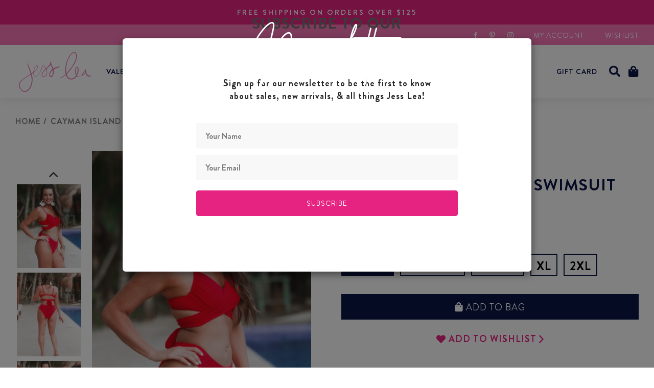

--- FILE ---
content_type: text/html; charset=utf-8
request_url: https://www.jessleaboutique.com/products/preorder-cayman-island-wrap-swimsuit
body_size: 39337
content:
<!doctype html>
<html class="no-js" lang="en">
  <head>
<!-- "snippets/booster-seo.liquid" was not rendered, the associated app was uninstalled -->



    <script>
      window.routes = window.routes || {};
      window.routes.cart_add_url = "\/cart\/add";
      window.routes.cart_change_url = "\/cart\/change";
      window.routes.cart_update_url = "\/cart\/update";
    
      window.ct_gtm_settings = {
        storefront_token: '3ea94a160afc23584d3231e15d37b060', // Enter the storefront token
        currency: "USD", // Currency to track in
        shop_url: "https:\/\/www.jessleaboutique.com", // The shop URL needed for the API calls
        searchPagePath: '/search', // The search path. Go to the search results page and enter document.location.pathname in the console and use that
        template: "product", // The current page template
        customer: null, // The current customer
        collectionTitle: null, // The collection title if on a collection page
        productDetails: 40073280159824, // The variant ID needed for the API
      }
    
      
    </script>
    <meta charset="utf-8">
    <meta http-equiv="X-UA-Compatible" content="IE=edge,chrome=1">
    <meta name="facebook-domain-verification" content="qznxgkkmwug2ippimpy1n0lnn9un8q" />
    
    <meta name="viewport" content="width=device-width,initial-scale=1,user-scalable=yes,maximum-scale=2.0" />
    <meta name="theme-color" content="#3a3a3a">
    <meta name="google-site-verification" content="5gdUcJ5m9xi3SPtOCfdMyUXPCnDfejOGNGyPUAucNKA" /><link rel="canonical" href="https://www.jessleaboutique.com/products/preorder-cayman-island-wrap-swimsuit"><link rel="shortcut icon" href="//www.jessleaboutique.com/cdn/shop/files/favicon_32x32.png?v=1614339597" type="image/png">
<!-- /snippets/social-meta-tags.liquid -->




<meta property="og:site_name" content="Jess Lea Boutique">
<meta property="og:url" content="https://www.jessleaboutique.com/products/preorder-cayman-island-wrap-swimsuit">
<meta property="og:title" content="Cayman Island Wrap Swimsuit">
<meta property="og:type" content="product">
<meta property="og:description" content="Dive into summer in style with this adorable two piece swimsuit featuring stretchy material, wired cups, a wrap style, adjustable spaghetti straps, and removable padding. Fabric: 82% Polyamide/18% Elasthane If in between sizes, size up! For bustier or longer torsos size up! Size Small fits 2-4 Size Medium fits  6-8 Siz">

  <meta property="og:price:amount" content="19.99">
  <meta property="og:price:currency" content="USD">

<meta property="og:image" content="http://www.jessleaboutique.com/cdn/shop/products/preorder-cayman-island-wrap-swimsuit-317000_1200x1200.jpg?v=1676938732"><meta property="og:image" content="http://www.jessleaboutique.com/cdn/shop/products/preorder-cayman-island-wrap-swimsuit-926332_1200x1200.jpg?v=1676938812"><meta property="og:image" content="http://www.jessleaboutique.com/cdn/shop/products/preorder-cayman-island-wrap-swimsuit-594094_1200x1200.jpg?v=1676938992">
<meta property="og:image:secure_url" content="https://www.jessleaboutique.com/cdn/shop/products/preorder-cayman-island-wrap-swimsuit-317000_1200x1200.jpg?v=1676938732"><meta property="og:image:secure_url" content="https://www.jessleaboutique.com/cdn/shop/products/preorder-cayman-island-wrap-swimsuit-926332_1200x1200.jpg?v=1676938812"><meta property="og:image:secure_url" content="https://www.jessleaboutique.com/cdn/shop/products/preorder-cayman-island-wrap-swimsuit-594094_1200x1200.jpg?v=1676938992">


<meta name="twitter:card" content="summary_large_image">
<meta name="twitter:title" content="Cayman Island Wrap Swimsuit">
<meta name="twitter:description" content="Dive into summer in style with this adorable two piece swimsuit featuring stretchy material, wired cups, a wrap style, adjustable spaghetti straps, and removable padding. Fabric: 82% Polyamide/18% Elasthane If in between sizes, size up! For bustier or longer torsos size up! Size Small fits 2-4 Size Medium fits  6-8 Siz">


    <!-- Google tag (gtag.js) -->
<script async src="https://www.googletagmanager.com/gtag/js?id=AW-862812090"></script>
<script>
  window.dataLayer = window.dataLayer || [];
  function gtag(){dataLayer.push(arguments);}
  gtag('js', new Date());

  gtag('config', 'AW-862812090');
</script>

<script type="text/javascript">
      

      

      
        gtag('event', 'page_view', {
          'send_to': 'AW-862812090',
          'value': 19.99,
          'items': [{
              'id': '40073280159824',
              'google_business_vertical': 'retail'
          }]
        });
      
</script>


    
    <link rel="stylesheet" href="https://d1azc1qln24ryf.cloudfront.net/40686/revsglobal-pr-mod/style-cf.css?-c0avz5">
    <link rel="stylesheet" href="https://widget.reviews.co.uk/combined/style.css?v1">
    
    
    <link href="//www.jessleaboutique.com/cdn/shop/t/34/assets/theme.scss.css?v=18861033724740261791759452125" rel="stylesheet" type="text/css" media="all" />
    <link href="//www.jessleaboutique.com/cdn/shop/t/34/assets/styles.scss.css?v=105716268729018139851677095963" rel="stylesheet" type="text/css" media="all" />

    
    

    

    

    <script>
      var theme = {
        breakpoints: {
          medium: 768,
          large: 990,
          widescreen: 1400
        },
        strings: {
          addToCart: "Add to bag",
          soldOut: "Sold out",
          unavailable: "Unavailable",
          regularPrice: "Regular price",
          salePrice: "Sale price",
          sale: "Sale",
          fromLowestPrice: "from [price]",
          vendor: "Vendor",
          showMore: "Show More",
          showLess: "Show Less",
          searchFor: "Search for",
          addressError: "Error looking up that address",
          addressNoResults: "No results for that address",
          addressQueryLimit: "You have exceeded the Google API usage limit. Consider upgrading to a \u003ca href=\"https:\/\/developers.google.com\/maps\/premium\/usage-limits\"\u003ePremium Plan\u003c\/a\u003e.",
          authError: "There was a problem authenticating your Google Maps account.",
          newWindow: "Opens in a new window.",
          external: "Opens external website.",
          newWindowExternal: "Opens external website in a new window.",
          removeLabel: "Remove [product]",
          update: "Update",
          quantity: "Quantity",
          discountedTotal: "Discounted total",
          regularTotal: "Regular total",
          priceColumn: "See Price column for discount details.",
          quantityMinimumMessage: "Quantity must be 1 or more",
          cartError: "There was an error while updating your cart. Please try again.",
          removedItemMessage: "Removed \u003cspan class=\"cart__removed-product-details\"\u003e([quantity]) [link]\u003c\/span\u003e from your cart.",
          unitPrice: "Unit price",
          unitPriceSeparator: "per",
          oneCartCount: "1 item",
          otherCartCount: "[count] items",
          quantityLabel: "Quantity: [count]",
          products: "Products",
          loading: "Loading",
          number_of_results: "[result_number] of [results_count]",
          number_of_results_found: "[results_count] results found",
          one_result_found: "1 result found",
          pre_order_tag: 0,
          pre_order_text: "Add to bag"
        },
        moneyFormat: "$ {{amount}}",
        moneyFormatWithCurrency: "$ {{amount}} USD",
        moneyFormatWithoutCurrency: null,
        settings: {
        predictiveSearchEnabled: true,
        predictiveSearchShowPrice: false,
        predictiveSearchShowVendor: false
      }
      }

      document.documentElement.className = document.documentElement.className.replace('no-js', 'js');
    </script>

    <script src="//www.jessleaboutique.com/cdn/shop/t/34/assets/lazysizes.js?v=94224023136283657951645100135" async="async"></script>
    <script src="//www.jessleaboutique.com/cdn/shop/t/34/assets/jquery.min.js?v=113399515201472990701645100135"></script>
    <script src="//www.jessleaboutique.com/cdn/shop/t/34/assets/vendor.js?v=67780827961898051461645100157" defer="defer"></script>
    <script src="//www.jessleaboutique.com/cdn/shop/t/34/assets/theme.js?v=84536503185674816861645100152" defer="defer"></script>
    <script src="//www.jessleaboutique.com/cdn/shop/t/34/assets/bootstrap.min.js?v=73724390286584561281645100097" defer="defer"></script>

    
    <script src="//www.jessleaboutique.com/cdn/shop/t/34/assets/magiczoomplus.js?v=40337037563953961081645100145" defer="defer"></script>
    
    
    <script src="//www.jessleaboutique.com/cdn/shop/t/34/assets/jquery.matchHeight.js?v=180648246355184545891645100134" defer="defer"></script>

    

    <script src="//www.jessleaboutique.com/cdn/shop/t/34/assets/slick.min.js?v=71779134894361685811645100149" defer="defer"></script>

    <script src="//www.jessleaboutique.com/cdn/shop/t/34/assets/custom.js?v=143611931395736576761645105849" defer="defer"></script>

    <style type="text/css">
      *[tabindex="0"]:focus{
        outline: 2px solid #000;
      }
      span[aria-hidden=true], label[aria-hidden=true] {
        position: absolute;
        left: -9999px;
      }
      .inherit-heading{
        font-size: inherit;font-weight: inherit;margin:0;
        text-transform: inherit;
        letter-spacing: inherit;
        line-height: inherit;
        font-family: inherit;
      }
      .jess-rewards-text{display: flex;align-items: center;justify-content: center;}
      .rewards-foot-wrap{margin:0;}
      .slider-prv-nxt-icn .slick-prev, .slider-prv-nxt-icn .slick-prev:hover, .slider-prv-nxt-icn .slick-prev:focus, .slider-prv-nxt-icn .slick-next, .slider-prv-nxt-icn .slick-next:hover, .slider-prv-nxt-icn .slick-next:focus{font-size:16px;line-height: 1.5;}
    </style>
    

    <script>window.performance && window.performance.mark && window.performance.mark('shopify.content_for_header.start');</script><meta name="apple-itunes-app" content="app-id=1273945766">
<meta name="google-site-verification" content="ymFd5xwumRCxdzRyMLKbXEPmJPrpC8jGcqpsSYg-jCg">
<meta name="google-site-verification" content="2zuHm75Q9R-k3lAW05AED_-CGb_THp7nWQJfsMxipIU">
<meta name="facebook-domain-verification" content="qznxgkkmwug2ippimpy1n0lnn9un8q">
<meta id="shopify-digital-wallet" name="shopify-digital-wallet" content="/6827313/digital_wallets/dialog">
<meta name="shopify-checkout-api-token" content="386ad1c5f4fa68bd13038e17aeb4042b">
<meta id="in-context-paypal-metadata" data-shop-id="6827313" data-venmo-supported="true" data-environment="production" data-locale="en_US" data-paypal-v4="true" data-currency="USD">
<link rel="alternate" hreflang="x-default" href="https://www.jessleaboutique.com/products/preorder-cayman-island-wrap-swimsuit">
<link rel="alternate" hreflang="en-US" href="https://www.jessleaboutique.com/products/preorder-cayman-island-wrap-swimsuit">
<link rel="alternate" hreflang="es-US" href="https://www.jessleaboutique.com/es/products/preorder-cayman-island-wrap-swimsuit">
<link rel="alternate" type="application/json+oembed" href="https://www.jessleaboutique.com/products/preorder-cayman-island-wrap-swimsuit.oembed">
<script async="async" src="/checkouts/internal/preloads.js?locale=en-US"></script>
<link rel="preconnect" href="https://shop.app" crossorigin="anonymous">
<script async="async" src="https://shop.app/checkouts/internal/preloads.js?locale=en-US&shop_id=6827313" crossorigin="anonymous"></script>
<script id="apple-pay-shop-capabilities" type="application/json">{"shopId":6827313,"countryCode":"US","currencyCode":"USD","merchantCapabilities":["supports3DS"],"merchantId":"gid:\/\/shopify\/Shop\/6827313","merchantName":"Jess Lea Boutique","requiredBillingContactFields":["postalAddress","email"],"requiredShippingContactFields":["postalAddress","email"],"shippingType":"shipping","supportedNetworks":["visa","masterCard","amex","discover","elo","jcb"],"total":{"type":"pending","label":"Jess Lea Boutique","amount":"1.00"},"shopifyPaymentsEnabled":true,"supportsSubscriptions":true}</script>
<script id="shopify-features" type="application/json">{"accessToken":"386ad1c5f4fa68bd13038e17aeb4042b","betas":["rich-media-storefront-analytics"],"domain":"www.jessleaboutique.com","predictiveSearch":true,"shopId":6827313,"locale":"en"}</script>
<script>var Shopify = Shopify || {};
Shopify.shop = "jess-lea-boutique.myshopify.com";
Shopify.locale = "en";
Shopify.currency = {"active":"USD","rate":"1.0"};
Shopify.country = "US";
Shopify.theme = {"name":"Ctjesslea - Accessibility - 02-17-2022","id":120761483344,"schema_name":"Debut","schema_version":"17.1.0","theme_store_id":null,"role":"main"};
Shopify.theme.handle = "null";
Shopify.theme.style = {"id":null,"handle":null};
Shopify.cdnHost = "www.jessleaboutique.com/cdn";
Shopify.routes = Shopify.routes || {};
Shopify.routes.root = "/";</script>
<script type="module">!function(o){(o.Shopify=o.Shopify||{}).modules=!0}(window);</script>
<script>!function(o){function n(){var o=[];function n(){o.push(Array.prototype.slice.apply(arguments))}return n.q=o,n}var t=o.Shopify=o.Shopify||{};t.loadFeatures=n(),t.autoloadFeatures=n()}(window);</script>
<script>
  window.ShopifyPay = window.ShopifyPay || {};
  window.ShopifyPay.apiHost = "shop.app\/pay";
  window.ShopifyPay.redirectState = null;
</script>
<script id="shop-js-analytics" type="application/json">{"pageType":"product"}</script>
<script defer="defer" async type="module" src="//www.jessleaboutique.com/cdn/shopifycloud/shop-js/modules/v2/client.init-shop-cart-sync_BT-GjEfc.en.esm.js"></script>
<script defer="defer" async type="module" src="//www.jessleaboutique.com/cdn/shopifycloud/shop-js/modules/v2/chunk.common_D58fp_Oc.esm.js"></script>
<script defer="defer" async type="module" src="//www.jessleaboutique.com/cdn/shopifycloud/shop-js/modules/v2/chunk.modal_xMitdFEc.esm.js"></script>
<script type="module">
  await import("//www.jessleaboutique.com/cdn/shopifycloud/shop-js/modules/v2/client.init-shop-cart-sync_BT-GjEfc.en.esm.js");
await import("//www.jessleaboutique.com/cdn/shopifycloud/shop-js/modules/v2/chunk.common_D58fp_Oc.esm.js");
await import("//www.jessleaboutique.com/cdn/shopifycloud/shop-js/modules/v2/chunk.modal_xMitdFEc.esm.js");

  window.Shopify.SignInWithShop?.initShopCartSync?.({"fedCMEnabled":true,"windoidEnabled":true});

</script>
<script>
  window.Shopify = window.Shopify || {};
  if (!window.Shopify.featureAssets) window.Shopify.featureAssets = {};
  window.Shopify.featureAssets['shop-js'] = {"shop-cart-sync":["modules/v2/client.shop-cart-sync_DZOKe7Ll.en.esm.js","modules/v2/chunk.common_D58fp_Oc.esm.js","modules/v2/chunk.modal_xMitdFEc.esm.js"],"init-fed-cm":["modules/v2/client.init-fed-cm_B6oLuCjv.en.esm.js","modules/v2/chunk.common_D58fp_Oc.esm.js","modules/v2/chunk.modal_xMitdFEc.esm.js"],"shop-cash-offers":["modules/v2/client.shop-cash-offers_D2sdYoxE.en.esm.js","modules/v2/chunk.common_D58fp_Oc.esm.js","modules/v2/chunk.modal_xMitdFEc.esm.js"],"shop-login-button":["modules/v2/client.shop-login-button_QeVjl5Y3.en.esm.js","modules/v2/chunk.common_D58fp_Oc.esm.js","modules/v2/chunk.modal_xMitdFEc.esm.js"],"pay-button":["modules/v2/client.pay-button_DXTOsIq6.en.esm.js","modules/v2/chunk.common_D58fp_Oc.esm.js","modules/v2/chunk.modal_xMitdFEc.esm.js"],"shop-button":["modules/v2/client.shop-button_DQZHx9pm.en.esm.js","modules/v2/chunk.common_D58fp_Oc.esm.js","modules/v2/chunk.modal_xMitdFEc.esm.js"],"avatar":["modules/v2/client.avatar_BTnouDA3.en.esm.js"],"init-windoid":["modules/v2/client.init-windoid_CR1B-cfM.en.esm.js","modules/v2/chunk.common_D58fp_Oc.esm.js","modules/v2/chunk.modal_xMitdFEc.esm.js"],"init-shop-for-new-customer-accounts":["modules/v2/client.init-shop-for-new-customer-accounts_C_vY_xzh.en.esm.js","modules/v2/client.shop-login-button_QeVjl5Y3.en.esm.js","modules/v2/chunk.common_D58fp_Oc.esm.js","modules/v2/chunk.modal_xMitdFEc.esm.js"],"init-shop-email-lookup-coordinator":["modules/v2/client.init-shop-email-lookup-coordinator_BI7n9ZSv.en.esm.js","modules/v2/chunk.common_D58fp_Oc.esm.js","modules/v2/chunk.modal_xMitdFEc.esm.js"],"init-shop-cart-sync":["modules/v2/client.init-shop-cart-sync_BT-GjEfc.en.esm.js","modules/v2/chunk.common_D58fp_Oc.esm.js","modules/v2/chunk.modal_xMitdFEc.esm.js"],"shop-toast-manager":["modules/v2/client.shop-toast-manager_DiYdP3xc.en.esm.js","modules/v2/chunk.common_D58fp_Oc.esm.js","modules/v2/chunk.modal_xMitdFEc.esm.js"],"init-customer-accounts":["modules/v2/client.init-customer-accounts_D9ZNqS-Q.en.esm.js","modules/v2/client.shop-login-button_QeVjl5Y3.en.esm.js","modules/v2/chunk.common_D58fp_Oc.esm.js","modules/v2/chunk.modal_xMitdFEc.esm.js"],"init-customer-accounts-sign-up":["modules/v2/client.init-customer-accounts-sign-up_iGw4briv.en.esm.js","modules/v2/client.shop-login-button_QeVjl5Y3.en.esm.js","modules/v2/chunk.common_D58fp_Oc.esm.js","modules/v2/chunk.modal_xMitdFEc.esm.js"],"shop-follow-button":["modules/v2/client.shop-follow-button_CqMgW2wH.en.esm.js","modules/v2/chunk.common_D58fp_Oc.esm.js","modules/v2/chunk.modal_xMitdFEc.esm.js"],"checkout-modal":["modules/v2/client.checkout-modal_xHeaAweL.en.esm.js","modules/v2/chunk.common_D58fp_Oc.esm.js","modules/v2/chunk.modal_xMitdFEc.esm.js"],"shop-login":["modules/v2/client.shop-login_D91U-Q7h.en.esm.js","modules/v2/chunk.common_D58fp_Oc.esm.js","modules/v2/chunk.modal_xMitdFEc.esm.js"],"lead-capture":["modules/v2/client.lead-capture_BJmE1dJe.en.esm.js","modules/v2/chunk.common_D58fp_Oc.esm.js","modules/v2/chunk.modal_xMitdFEc.esm.js"],"payment-terms":["modules/v2/client.payment-terms_Ci9AEqFq.en.esm.js","modules/v2/chunk.common_D58fp_Oc.esm.js","modules/v2/chunk.modal_xMitdFEc.esm.js"]};
</script>
<script>(function() {
  var isLoaded = false;
  function asyncLoad() {
    if (isLoaded) return;
    isLoaded = true;
    var urls = ["https:\/\/shopify-widget.route.com\/shopify.widget.js?shop=jess-lea-boutique.myshopify.com","https:\/\/cdn.nfcube.com\/instafeed-848118287b65fe5350b46c923787c853.js?shop=jess-lea-boutique.myshopify.com","https:\/\/shopify-extension.getredo.com\/main.js?widget_id=ap653thxrsppkm8\u0026shop=jess-lea-boutique.myshopify.com","https:\/\/cdn.hextom.com\/js\/quickannouncementbar.js?shop=jess-lea-boutique.myshopify.com","https:\/\/cdn.hextom.com\/js\/eventpromotionbar.js?shop=jess-lea-boutique.myshopify.com","https:\/\/load.fomo.com\/api\/v1\/XyhWQLUwXxwskXtX8tKPag\/load.js?shop=jess-lea-boutique.myshopify.com","https:\/\/shopify.shopthelook.app\/shopthelook.js?shop=jess-lea-boutique.myshopify.com","https:\/\/cdn.adscale.com\/static\/ecom_js\/jess-lea-boutique\/add_item_to_cart.js?ver=20260125\u0026shop=jess-lea-boutique.myshopify.com"];
    for (var i = 0; i < urls.length; i++) {
      var s = document.createElement('script');
      s.type = 'text/javascript';
      s.async = true;
      s.src = urls[i];
      var x = document.getElementsByTagName('script')[0];
      x.parentNode.insertBefore(s, x);
    }
  };
  if(window.attachEvent) {
    window.attachEvent('onload', asyncLoad);
  } else {
    window.addEventListener('load', asyncLoad, false);
  }
})();</script>
<script id="__st">var __st={"a":6827313,"offset":-21600,"reqid":"2ad6c4ff-8150-4c8f-81cd-ad3ce3ee9166-1769312684","pageurl":"www.jessleaboutique.com\/products\/preorder-cayman-island-wrap-swimsuit","u":"3165d42096ef","p":"product","rtyp":"product","rid":6804244103248};</script>
<script>window.ShopifyPaypalV4VisibilityTracking = true;</script>
<script id="captcha-bootstrap">!function(){'use strict';const t='contact',e='account',n='new_comment',o=[[t,t],['blogs',n],['comments',n],[t,'customer']],c=[[e,'customer_login'],[e,'guest_login'],[e,'recover_customer_password'],[e,'create_customer']],r=t=>t.map((([t,e])=>`form[action*='/${t}']:not([data-nocaptcha='true']) input[name='form_type'][value='${e}']`)).join(','),a=t=>()=>t?[...document.querySelectorAll(t)].map((t=>t.form)):[];function s(){const t=[...o],e=r(t);return a(e)}const i='password',u='form_key',d=['recaptcha-v3-token','g-recaptcha-response','h-captcha-response',i],f=()=>{try{return window.sessionStorage}catch{return}},m='__shopify_v',_=t=>t.elements[u];function p(t,e,n=!1){try{const o=window.sessionStorage,c=JSON.parse(o.getItem(e)),{data:r}=function(t){const{data:e,action:n}=t;return t[m]||n?{data:e,action:n}:{data:t,action:n}}(c);for(const[e,n]of Object.entries(r))t.elements[e]&&(t.elements[e].value=n);n&&o.removeItem(e)}catch(o){console.error('form repopulation failed',{error:o})}}const l='form_type',E='cptcha';function T(t){t.dataset[E]=!0}const w=window,h=w.document,L='Shopify',v='ce_forms',y='captcha';let A=!1;((t,e)=>{const n=(g='f06e6c50-85a8-45c8-87d0-21a2b65856fe',I='https://cdn.shopify.com/shopifycloud/storefront-forms-hcaptcha/ce_storefront_forms_captcha_hcaptcha.v1.5.2.iife.js',D={infoText:'Protected by hCaptcha',privacyText:'Privacy',termsText:'Terms'},(t,e,n)=>{const o=w[L][v],c=o.bindForm;if(c)return c(t,g,e,D).then(n);var r;o.q.push([[t,g,e,D],n]),r=I,A||(h.body.append(Object.assign(h.createElement('script'),{id:'captcha-provider',async:!0,src:r})),A=!0)});var g,I,D;w[L]=w[L]||{},w[L][v]=w[L][v]||{},w[L][v].q=[],w[L][y]=w[L][y]||{},w[L][y].protect=function(t,e){n(t,void 0,e),T(t)},Object.freeze(w[L][y]),function(t,e,n,w,h,L){const[v,y,A,g]=function(t,e,n){const i=e?o:[],u=t?c:[],d=[...i,...u],f=r(d),m=r(i),_=r(d.filter((([t,e])=>n.includes(e))));return[a(f),a(m),a(_),s()]}(w,h,L),I=t=>{const e=t.target;return e instanceof HTMLFormElement?e:e&&e.form},D=t=>v().includes(t);t.addEventListener('submit',(t=>{const e=I(t);if(!e)return;const n=D(e)&&!e.dataset.hcaptchaBound&&!e.dataset.recaptchaBound,o=_(e),c=g().includes(e)&&(!o||!o.value);(n||c)&&t.preventDefault(),c&&!n&&(function(t){try{if(!f())return;!function(t){const e=f();if(!e)return;const n=_(t);if(!n)return;const o=n.value;o&&e.removeItem(o)}(t);const e=Array.from(Array(32),(()=>Math.random().toString(36)[2])).join('');!function(t,e){_(t)||t.append(Object.assign(document.createElement('input'),{type:'hidden',name:u})),t.elements[u].value=e}(t,e),function(t,e){const n=f();if(!n)return;const o=[...t.querySelectorAll(`input[type='${i}']`)].map((({name:t})=>t)),c=[...d,...o],r={};for(const[a,s]of new FormData(t).entries())c.includes(a)||(r[a]=s);n.setItem(e,JSON.stringify({[m]:1,action:t.action,data:r}))}(t,e)}catch(e){console.error('failed to persist form',e)}}(e),e.submit())}));const S=(t,e)=>{t&&!t.dataset[E]&&(n(t,e.some((e=>e===t))),T(t))};for(const o of['focusin','change'])t.addEventListener(o,(t=>{const e=I(t);D(e)&&S(e,y())}));const B=e.get('form_key'),M=e.get(l),P=B&&M;t.addEventListener('DOMContentLoaded',(()=>{const t=y();if(P)for(const e of t)e.elements[l].value===M&&p(e,B);[...new Set([...A(),...v().filter((t=>'true'===t.dataset.shopifyCaptcha))])].forEach((e=>S(e,t)))}))}(h,new URLSearchParams(w.location.search),n,t,e,['guest_login'])})(!0,!0)}();</script>
<script integrity="sha256-4kQ18oKyAcykRKYeNunJcIwy7WH5gtpwJnB7kiuLZ1E=" data-source-attribution="shopify.loadfeatures" defer="defer" src="//www.jessleaboutique.com/cdn/shopifycloud/storefront/assets/storefront/load_feature-a0a9edcb.js" crossorigin="anonymous"></script>
<script crossorigin="anonymous" defer="defer" src="//www.jessleaboutique.com/cdn/shopifycloud/storefront/assets/shopify_pay/storefront-65b4c6d7.js?v=20250812"></script>
<script data-source-attribution="shopify.dynamic_checkout.dynamic.init">var Shopify=Shopify||{};Shopify.PaymentButton=Shopify.PaymentButton||{isStorefrontPortableWallets:!0,init:function(){window.Shopify.PaymentButton.init=function(){};var t=document.createElement("script");t.src="https://www.jessleaboutique.com/cdn/shopifycloud/portable-wallets/latest/portable-wallets.en.js",t.type="module",document.head.appendChild(t)}};
</script>
<script data-source-attribution="shopify.dynamic_checkout.buyer_consent">
  function portableWalletsHideBuyerConsent(e){var t=document.getElementById("shopify-buyer-consent"),n=document.getElementById("shopify-subscription-policy-button");t&&n&&(t.classList.add("hidden"),t.setAttribute("aria-hidden","true"),n.removeEventListener("click",e))}function portableWalletsShowBuyerConsent(e){var t=document.getElementById("shopify-buyer-consent"),n=document.getElementById("shopify-subscription-policy-button");t&&n&&(t.classList.remove("hidden"),t.removeAttribute("aria-hidden"),n.addEventListener("click",e))}window.Shopify?.PaymentButton&&(window.Shopify.PaymentButton.hideBuyerConsent=portableWalletsHideBuyerConsent,window.Shopify.PaymentButton.showBuyerConsent=portableWalletsShowBuyerConsent);
</script>
<script data-source-attribution="shopify.dynamic_checkout.cart.bootstrap">document.addEventListener("DOMContentLoaded",(function(){function t(){return document.querySelector("shopify-accelerated-checkout-cart, shopify-accelerated-checkout")}if(t())Shopify.PaymentButton.init();else{new MutationObserver((function(e,n){t()&&(Shopify.PaymentButton.init(),n.disconnect())})).observe(document.body,{childList:!0,subtree:!0})}}));
</script>
<link id="shopify-accelerated-checkout-styles" rel="stylesheet" media="screen" href="https://www.jessleaboutique.com/cdn/shopifycloud/portable-wallets/latest/accelerated-checkout-backwards-compat.css" crossorigin="anonymous">
<style id="shopify-accelerated-checkout-cart">
        #shopify-buyer-consent {
  margin-top: 1em;
  display: inline-block;
  width: 100%;
}

#shopify-buyer-consent.hidden {
  display: none;
}

#shopify-subscription-policy-button {
  background: none;
  border: none;
  padding: 0;
  text-decoration: underline;
  font-size: inherit;
  cursor: pointer;
}

#shopify-subscription-policy-button::before {
  box-shadow: none;
}

      </style>
<script id="sections-script" data-sections="new-product-recommendations" defer="defer" src="//www.jessleaboutique.com/cdn/shop/t/34/compiled_assets/scripts.js?v=8931"></script>
<script>window.performance && window.performance.mark && window.performance.mark('shopify.content_for_header.end');</script>

    <meta name="google-site-verification" content="ymFd5xwumRCxdzRyMLKbXEPmJPrpC8jGcqpsSYg-jCg" />
    



  

<script id="sca_fg_cart_ShowGiftAsProductTemplate" type="text/template">
  
  <div class="item not-sca-qv" id="sca-freegift-{{productID}}">
    <a class="close_box" style="display: none;position: absolute;top:5px;right: 10px;font-size: 22px;font-weight: bold;cursor: pointer;text-decoration:none;color: #aaa;">×</a>
    <a href="/products/{{productHandle}}" target="_blank"><img style="margin-left: auto; margin-right: auto; width: 50%;" class="lazyOwl" data-src="{{productImageURL}}"></a>
    <div class="sca-product-shop">
      <div class="review-summary3">
        <div class="yotpo bottomLine" style="text-align:center"
          data-product-id="{{productID}}"
          data-product-models="{{productID}}"
          data-name="{{productTitle}}"
          data-url="/products/{{productHandle}}">
        </div>
      </div>
      <div class="f-fix"><span class="sca-product-title" style="white-space: nowrap;color:#000;{{showfgTitle}}">{{productTitle}}</span>
          <div id="product-variants-{{productID}}">
            <div class="sca-price" id="price-field-{{productID}}">
              <span class="sca-old-price">{{variant_compare_at_price}}</span>
              <span class="sca-special-price">{{variant_price}}</span>
            </div>
            <div id="stay-content-sca-freegift-{{productID}}" class="sca-fg-cart-item">
              <a class="close_box" style="display: none;position: absolute;top:5px;right: 10px;font-size: 22px;font-weight: bold;cursor: pointer;text-decoration:none;color: #aaa;">×</a>
              <select id="product-select-{{productID}}" name="id" style="display: none">
                {{optionVariantData}}
              </select>
            </div>
          </div>
          <button type='button' id="sca-btn-select-{{productID}}" class="sca-button" onclick="onclickSelect_{{productID}}();"><span>{{SelectButton}}</span></button>
          <button type='button' id="sca-btn-{{productID}}" class="sca-button" style="display: none"><span>{{AddToCartButton}}</span></button>
      </div>
    </div>
  </div>
  
</script>
<script id = "sca_fg_cart_ShowGiftAsProductScriptTemplate" type="text/template">
  
  
    var selectCallback_{{productID}}=function(t,a){if(t?(t.available?(SECOMAPP.jQuery("#sca-btn-{{productID}}").removeClass("disabled").removeAttr("disabled").html("<span>{{AddToCartButton}}</span>").fadeTo(200,1),SECOMAPP.jQuery("#sca-btn-{{productID}}").unbind("click"),SECOMAPP.jQuery("#sca-btn-{{productID}}").click(SECOMAPP.jQuery.proxy(function(){SECOMAPP.addGiftToCart(t.id,1)},t))):SECOMAPP.jQuery("#sca-btn-{{productID}}").html("<span>{{UnavailableButton}}</span>").addClass("disabled").attr("disabled","disabled").fadeTo(200,.5),t.compare_at_price>t.price?SECOMAPP.jQuery("#price-field-{{productID}}").html("<span class='sca-old-price'>"+SECOMAPP.formatMoney(t.compare_at_price)+"</span>&nbsp;<s class='sca-special-price'>"+SECOMAPP.formatMoney(t.price)+"</s>"):SECOMAPP.jQuery("#price-field-{{productID}}").html("<span class='sca-special-price'>"+SECOMAPP.formatMoney(t.price)+"</span>")):SECOMAPP.jQuery("#sca-btn-{{productID}}").html("<span>{{UnavailableButton}}</span>").addClass("disabled").attr("disabled","disabled").fadeTo(200,.5),t&&t.featured_image){var e=SECOMAPP.jQuery("#sca-freegift-{{productID}} img"),_=t.featured_image,c=e[0];Shopify.Image.switchImage(_,c,function(t,a,e){SECOMAPP.jQuery(e).parents("a").attr("href",t),SECOMAPP.jQuery(e).attr("src",t)})}},onclickSelect_{{productID}}=function(t){SECOMAPP.jQuery.getJSON("/products/{{productHandle}}.js",{_:(new Date).getTime()},function(t){SECOMAPP.jQuery(".owl-item #sca-freegift-{{productID}} span.sca-product-title").html(t.title);var e=[];SECOMAPP.jQuery.each(t.options,function(t,a){e[t]=a.name}),t.options=e;for(var a={{variantsGiftList}},_={{mainVariantsList}},c=t.variants.length-1;-1<c;c--)a.indexOf(t.variants[c].id)<0&&_.indexOf(t.variants[c].id)<0&&t.variants.splice(c,1);for(var o=_.length-1;-1<o;o--){var i=a[o],r=_[o],n=-1,s=-1;for(c=t.variants.length-1;-1<c;c--)t.variants[c].id==i?n=c:t.variants[c].id==r&&(s=c);-1<n&&-1<s&n!==s?("undefined"!=typeof SECOMAPP&&void 0!==SECOMAPP.fgsettings&&!0===SECOMAPP.fgsettings.sca_sync_gift&&void 0!==SECOMAPP.fgsettings.sca_fg_gift_variant_quantity_format&&"equal_original_inventory"===SECOMAPP.fgsettings.sca_fg_gift_variant_quantity_format&&(t.variants[n].available=t.variants[s].available,t.variants[n].inventory_management=t.variants[s].inventory_management),t.variants[n].option1=t.variants[s].option1,t.variants[n].options[0].name=t.variants[s].options[0].name,t.variants[n].options[1]&&(t.variants[n].options[1].name=t.variants[s].options[1].name,t.variants[n].option2=t.variants[s].option2),t.variants[n].options[2]&&(t.variants[n].options[2].name=t.variants[s].options[2].name,t.variants[n].option3=t.variants[s].option3),t.variants[n].title=t.variants[s].title,t.variants[n].name=t.variants[s].name,t.variants[n].public_title=t.variants[s].public_title,t.variants.splice(s,1)):(t.variants[s].id=i,t.variants[s].compare_at_price||(t.variants[s].compare_at_price=t.variants[s].price),t.variants[s].price=SECOMAPP.fgdata.giftid_price_mapping[i])}SECOMAPP.jQuery("#sca-btn-select-{{productID}}").hide(),SECOMAPP.jQuery("#product-select-{{productID}}").show(),SECOMAPP.jQuery("#sca-btn-{{productID}}").show(),SECOMAPP.jQuery("#stay-content-sca-freegift-{{productID}} .close_box").show(),SECOMAPP.jQuery("#stay-content-sca-freegift-{{productID}} .close_box").click(function(){SECOMAPP.jQuery("#stay-content-sca-freegift-{{productID}}").hide(),SECOMAPP.jQuery("#sca-btn-{{productID}}").hide(),SECOMAPP.jQuery("#sca-btn-select-{{productID}}").show()}),onclickSelect_{{productID}}=function(){SECOMAPP.jQuery("#stay-content-sca-freegift-{{productID}}").show(),SECOMAPP.jQuery("#sca-btn-{{productID}}").show(),SECOMAPP.jQuery("#sca-btn-select-{{productID}}").hide()},1==t.variants.length?(-1!==t.variants[0].title.indexOf("Default")&&SECOMAPP.jQuery("#sca-freegift-{{productID}} .selector-wrapper").hide(),1==t.variants[0].available&&(SECOMAPP.jQuery("#sca-btn-{{productID}}").show(),SECOMAPP.jQuery("#sca-btn-select-{{productID}}").hide(),SECOMAPP.jQuery("#sca-btn-{{productID}}").removeClass("disabled").removeAttr("disabled").html("<span>{{AddToCartButton}}</span>").fadeTo(200,1),SECOMAPP.jQuery("#sca-btn-{{productID}}").unbind("click"),SECOMAPP.jQuery("#sca-btn-{{productID}}").click(SECOMAPP.jQuery.proxy(function(){SECOMAPP.addGiftToCart(t.variants[0].id,1)},t)))):(new Shopify.OptionSelectors("product-select-{{productID}}",{product:t,onVariantSelected:selectCallback_{{productID}},enableHistoryState:!0}),SECOMAPP.jQuery("#stay-content-sca-freegift-{{productID}}").show(),SECOMAPP.jQuery("#stay-content-sca-freegift-{{productID}}").focus())})};1=={{variantsGiftList}}.length&&onclickSelect_{{productID}}();
  
</script>

<script id="sca_fg_cart_ShowGiftAsVariantTemplate" type="text/template">
  
  <div class="item not-sca-qv" id="sca-freegift-{{variantID}}">
    <a href="/products/{{productHandle}}?variant={{originalVariantID}}" target="_blank"><img style="margin-left: auto; margin-right: auto; width: 50%;" class="lazyOwl" data-src="{{variantImageURL}}"></a>
    <div class="sca-product-shop">
      <div class="review-summary3">
        <div class="yotpo bottomLine" style="text-align:center"
          data-product-id="{{productID}}"
          data-product-models="{{productID}}"
          data-name="{{productTitle}}"
          data-url="/products/{{productHandle}}">
        </div>
      </div>
      <div class="f-fix">
        <span class="sca-product-title" style="white-space: nowrap;color:#000;">{{variantTitle}}</span>
        <div class="sca-price">
          <span class="sca-old-price">{{variant_compare_at_price}}</span>
          <span class="sca-special-price">{{variant_price}}</span>
        </div>
        <button type="button" id="sca-btn{{variantID}}" class="sca-button" onclick="SECOMAPP.addGiftToCart({{variantID}},1);">
          <span>{{AddToCartButton}}</span>
        </button>
      </div>
    </div>
  </div>
  
</script>

<script id="sca_fg_prod_GiftList" type="text/template">
  
  <a style="text-decoration: none !important" id ="{{giftShowID}}" class="product-image freegif-product-image freegift-info-{{giftShowID}}"
     title="{{giftTitle}}" href="/products/{{productsHandle}}">
    <img class="not-sca-qv" src="{{giftImgUrl}}" alt="{{giftTitle}}" />
  </a>
  
</script>

<script id="sca_fg_prod_Gift_PopupDetail" type="text/template">
  
  <div class="sca-fg-item fg-info-{{giftShowID}}" style="display:none;z-index:2147483647;">
    <div class="sca-fg-item-options">
      <div class="sca-fg-item-option-title">
        <em>{{freegiftRuleName}}</em>
      </div>
      <div class="sca-fg-item-option-ct">
        <!--        <div class="sca-fg-image-item">
                        <img src="{{giftImgUrl}}" /> -->
        <div class="sca-fg-item-name">
          <a href="#">{{giftTitle}}</a>
        </div>
        <!--        </div> -->
      </div>
    </div>
  </div>
  
</script>

<script id="sca_fg_ajax_GiftListPopup" type="text/template">
  
  <div id="freegift_popup" class="mfp-hide">
    <div id="sca-fg-owl-carousel">
      <div id="freegift_cart_container" class="sca-fg-cart-container" style="display: none;">
        <div id="freegift_message" class="owl-carousel"></div>
      </div>
      <div id="sca-fg-slider-cart" style="display: none;">
        <div class="sca-fg-cart-title">
          <strong>{{popupTitle}}</strong>
        </div>
        <div id="sca_freegift_list" class="owl-carousel"></div>
      </div>
    </div>
  </div>
  
</script>

<script id="sca_fg_checkout_confirm_popup" type="text/template">
    
         <div class='sca-fg-checkout-confirm-popup' style='font-family: "Myriad","Cardo","Big Caslon","Bodoni MT",Georgia,serif; position: relative;background: #FFF;padding: 20px 20px 50px 20px;width: auto;max-width: 500px;margin: 20px auto;'>
             <h1 style='font-family: "Oswald","Cardo","Big Caslon","Bodoni MT",Georgia,serif;'>YOU CAN STILL ADD MORE!</h1>
             <p>You get 1 free item with every product purchased. It looks like you can still add more free item(s) to your cart. What would you like to do?</p>
             <p class='sca-fg-checkout-confirm-buttons' style='float: right;'>
                 <a class='btn popup-modal-dismiss action_button add_to_cart' href='#' style='width: 200px !important;margin-right: 20px;'>ADD MORE</a>
                 <a class='btn checkout__button continue-checkout action_button add_to_cart' href='/checkout' style='width: 200px !important;'>CHECKOUT</a>
             </p>
         </div>
    
</script>



<link href="//www.jessleaboutique.com/cdn/shop/t/34/assets/sca.freegift.css?v=41021930301478855211645100148" rel="stylesheet" type="text/css" media="all" />
<script src="//www.jessleaboutique.com/cdn/shopifycloud/storefront/assets/themes_support/option_selection-b017cd28.js" type="text/javascript"></script>
<script data-cfasync="false">
    Shopify.money_format = "$ {{amount}}";
    //enable checking free gifts condition when checkout clicked
    if ((typeof SECOMAPP) === 'undefined') { window.SECOMAPP = {}; };
    SECOMAPP.enableOverrideCheckout = true;
    //    SECOMAPP.preStopAppCallback = function(cart){
    //        if(typeof yotpo!=='undefined' && typeof yotpo.initWidgets==='function'){
    //            yotpo.initWidgets();
    //        }
    //    }
</script>
<script data-cfasync="false" type="text/javascript">
  /* Smart Ecommerce App (SEA Inc)
  * http://www.secomapp.com
  * Do not reuse those source codes if don't have permission of us.
  * */
  
  
  (function(){if(!Array.isArray){Array.isArray=function(e){return Object.prototype.toString.call(e)==="[object Array]"}}"function"!==typeof Object.create&&(Object.create=function(e){function t(){}t.prototype=e;return new t});if(!Object.keys){Object.keys=function(e){var t=[],r;for(r in e){if(Object.prototype.hasOwnProperty.call(e,r)){t.push(r)}}return t}}if(!String.prototype.endsWith){Object.defineProperty(String.prototype,"endsWith",{value:function(e,t){var r=this.toString();if(t===undefined||t>r.length){t=r.length}t-=e.length;var i=r.indexOf(e,t);return i!==-1&&i===t},writable:true,enumerable:true,configurable:true})}if(!Array.prototype.indexOf){Array.prototype.indexOf=function(e,t){var r;if(this==null){throw new TypeError('"this" is null or not defined')}var i=Object(this);var n=i.length>>>0;if(n===0){return-1}var o=+t||0;if(Math.abs(o)===Infinity){o=0}if(o>=n){return-1}r=Math.max(o>=0?o:n-Math.abs(o),0);while(r<n){if(r in i&&i[r]===e){return r}r++}return-1}}if(!Array.prototype.forEach){Array.prototype.forEach=function(e,t){var r,i;if(this==null){throw new TypeError(" this is null or not defined")}var n=Object(this);var o=n.length>>>0;if(typeof e!=="function"){throw new TypeError(e+" is not a function")}if(arguments.length>1){r=t}i=0;while(i<o){var a;if(i in n){a=n[i];e.call(r,a,i,n)}i++}}}console=console||{};console.log=console.log||function(){};if(typeof Shopify==="undefined"){Shopify={}}if(typeof Shopify.onError!=="function"){Shopify.onError=function(){}}if(typeof SECOMAPP==="undefined"){SECOMAPP={}}SECOMAPP.removeGiftsVariant=function(e){setTimeout(function(){try{e("select option").not(".sca-fg-cart-item select option").filter(function(){var t=e(this).val();var r=e(this).text();if(r.indexOf(" - ")!==-1){r=r.slice(0,r.indexOf(" - "))}var i=[];if(r.indexOf(" / ")!==-1){i=r.split(" / ");r=i[i.length-1]}if(typeof SECOMAPP.gifts_list_avai!=="undefined"&&typeof SECOMAPP.gifts_list_avai[t]!=="undefined"||r.endsWith("% off)")){e(this).parent("select").find("option").not(".sca-fg-cart-item select option").filter(function(){var i=e(this).val();var n=e(this).text();return n.endsWith(r)||i==t}).remove();e(".dropdown *,ul li,label,div").filter(function(){var i=e(this).html(),n=e(this).data("value");return i&&i.endsWith(r)||n==t}).remove();return true}return false})}catch(e){console.log(e)}},500)};SECOMAPP.formatMoney=function(e,t){if(typeof e=="string"){e=e.replace(".","")}var r="";var i=typeof Shopify!=="undefined"&&typeof Shopify.money_format!=="undefined"?Shopify.money_format:"{{amount}}";var n=/\{\{\s*(\w+)\s*\}\}/;var o=t||(typeof this.fgsettings.sca_currency_format==="string"&&this.fgsettings.sca_currency_format.indexOf("amount")>-1?this.fgsettings.sca_currency_format:null)||i;if(o.indexOf("amount_no_decimals_no_comma_separator")<0&&o.indexOf("amount_no_comma_separator_up_cents")<0&&o.indexOf("amount_up_cents")<0&&typeof Shopify.formatMoney==="function"){return Shopify.formatMoney(e,o)}function a(e,t){return typeof e=="undefined"?t:e}function f(e,t,r,i,n,o){t=a(t,2);r=a(r,",");i=a(i,".");if(isNaN(e)||e==null){return 0}e=(e/100).toFixed(t);var f=e.split("."),c=f[0].replace(/(\d)(?=(\d\d\d)+(?!\d))/g,"$1"+r),s=f[1]?!n||!o?i+f[1]:n+f[1]+o:"";return c+s}switch(o.match(n)[1]){case"amount":r=f(e,2);break;case"amount_no_decimals":r=f(e,0);break;case"amount_with_comma_separator":r=f(e,2,",",".");break;case"amount_no_decimals_with_comma_separator":r=f(e,0,",",".");break;case"amount_no_decimals_no_comma_separator":r=f(e,0,"","");break;case"amount_up_cents":r=f(e,2,",","","<sup>","</sup>");break;case"amount_no_comma_separator_up_cents":r=f(e,2,"","","<sup>","</sup>");break}return o.replace(n,r)};SECOMAPP.setCookie=function(e,t,r,i,n){var o=new Date;o.setTime(o.getTime()+r*24*60*60*1e3+i*60*1e3);var a="expires="+o.toUTCString();document.cookie=e+"="+t+";"+a+(n?";path="+n:";path=/")};SECOMAPP.deleteCookie=function(e,t){document.cookie=e+"=; expires=Thu, 01 Jan 1970 00:00:00 UTC; "+(t?";path="+t:";path=/")};SECOMAPP.getCookie=function(e){var t=e+"=";var r=document.cookie.split(";");for(var i=0;i<r.length;i++){var n=r[i];while(n.charAt(0)==" ")n=n.substring(1);if(n.indexOf(t)==0)return n.substring(t.length,n.length)}return""};SECOMAPP.getQueryString=function(){var e={};var t=window.location.search.substring(1);var r=t.split("&");for(var i=0;i<r.length;i++){var n=r[i].split("=");if(typeof e[n[0]]==="undefined"){e[n[0]]=decodeURIComponent(n[1])}else if(typeof e[n[0]]==="string"){var o=[e[n[0]],decodeURIComponent(n[1])];e[n[0]]=o}else{e[n[0]].push(decodeURIComponent(n[1]))}}return e};SECOMAPP.freegifts_product_json=function(e){if(e){for(var t=0;t<e.options.length;t++)if(typeof e.options[t]!=="undefined"&&typeof e.options[t].values!=="undefined"){var r=e.options[t];for(var i=0;i<r.values.length;i++)(r.values[i].endsWith("(Freegifts)")||r.values[i].endsWith("% off)"))&&(r.values.splice(i,1),i--)}for(var n=function(e){for(var t in e)if(e.hasOwnProperty(t))return!1;return!0},o=e.price,a=e.price_max,f=e.price_min,c=e.compare_at_price,s=e.compare_at_price_max,p=e.compare_at_price_min,t=0;t<e.variants.length;t++){var i=e.variants[t],u=i.option3?i.option3:i.option2?i.option2:i.option1;"undefined"!=typeof SECOMAPP&&"undefined"!=typeof SECOMAPP.gifts_list_avai&&!n(SECOMAPP.gifts_list_avai)&&"undefined"!=typeof SECOMAPP.gifts_list_avai[i.id]||u.endsWith("(Freegifts)")||u.endsWith("% off)")?(e.variants.splice(t,1),t-=1):(a>=i.price&&(a=i.price,o=i.price),f<=i.price&&(f=i.price),i.compare_at_price&&(s>=i.compare_at_price&&(s=i.compare_at_price,c=i.compare_at_price),p<=i.compare_at_price&&(p=i.compare_at_price)),1==i.available&&(e.available=!0))}e.price=o,e.price_max=f,e.price_min=a,e.compare_at_price=c,e.compare_at_price_max=p,e.compare_at_price_min=s,e.price_varies=f>a?!0:!1,e.compare_at_price_varies=p>s?!0:!1}return e};SECOMAPP.fg_codes=[];if(SECOMAPP.getCookie("sca_fg_codes")!==""){SECOMAPP.fg_codes=JSON.parse(SECOMAPP.getCookie("sca_fg_codes"))}var e=SECOMAPP.getQueryString();if(e["freegifts_code"]&&SECOMAPP.fg_codes.indexOf(e["freegifts_code"])===-1){if(typeof SECOMAPP.activateOnlyOnePromoCode!=="undefined"&&SECOMAPP.activateOnlyOnePromoCode===true){SECOMAPP.fg_codes=[]}SECOMAPP.fg_codes.push(e["freegifts_code"]);SECOMAPP.setCookie("sca_fg_codes",JSON.stringify(SECOMAPP.fg_codes))}})();
  
  ;SECOMAPP.customer={};SECOMAPP.customer.orders=[];SECOMAPP.customer.freegifts=[];;SECOMAPP.customer.email=null;SECOMAPP.customer.first_name=null;SECOMAPP.customer.last_name=null;SECOMAPP.customer.tags=null;SECOMAPP.customer.orders_count=null;SECOMAPP.customer.total_spent=null;
</script>

        
<!-- Google Tag Manager -->
<script>(function(w,d,s,l,i){w[l]=w[l]||[];w[l].push({'gtm.start':
new Date().getTime(),event:'gtm.js'});var f=d.getElementsByTagName(s)[0],
j=d.createElement(s),dl=l!='dataLayer'?'&l='+l:'';j.async=true;j.src=
'https://www.googletagmanager.com/gtm.js?id='+i+dl;f.parentNode.insertBefore(j,f);
})(window,document,'script','dataLayer','GTM-TMN9GRJ');</script>
<!-- End Google Tag Manager -->

<!-- Pinterest domain -->
<meta name="p:domain_verify" content="7841281a74c3f21bda6671995f33a636"/>
<!-- Pinterest domain ends-->

    
<!-- BEGIN app block: shopify://apps/smart-filter-search/blocks/app-embed/5cc1944c-3014-4a2a-af40-7d65abc0ef73 --><link href="https://cdn.shopify.com/extensions/019bedf3-dbd2-7a1b-80f7-d2cbc9c6a0cf/smart-product-filters-646/assets/globo.filter.min.js" as="script" rel="preload">
<link rel="preconnect" href="https://filter-x2.globo.io" crossorigin>
<link rel="dns-prefetch" href="https://filter-x2.globo.io"><link rel="stylesheet" href="https://cdn.shopify.com/extensions/019bedf3-dbd2-7a1b-80f7-d2cbc9c6a0cf/smart-product-filters-646/assets/globo.search.css" media="print" onload="this.media='all'">

<meta id="search_terms_value" content="" />
<!-- BEGIN app snippet: global.variables --><script>
  window.shopCurrency = "USD";
  window.shopCountry = "US";
  window.shopLanguageCode = "en";

  window.currentCurrency = "USD";
  window.currentCountry = "US";
  window.currentLanguageCode = "en";

  window.shopCustomer = false

  window.useCustomTreeTemplate = false;
  window.useCustomProductTemplate = false;

  window.GloboFilterRequestOrigin = "https://www.jessleaboutique.com";
  window.GloboFilterShopifyDomain = "jess-lea-boutique.myshopify.com";
  window.GloboFilterSFAT = "";
  window.GloboFilterSFApiVersion = "2025-07";
  window.GloboFilterProxyPath = "/apps/globofilters";
  window.GloboFilterRootUrl = "";
  window.GloboFilterTranslation = {"search":{"suggestions":"Suggestions","collections":"Collections","pages":"Pages","products":"Products","view_all":"Search for","not_found":"Sorry, nothing found for"},"filter":{"filter_by":"Filter By","clear_all":"Clear All","clear":"Clear","in_stock":"In Stock","out_of_stock":"Out of Stock","ready_to_ship":"Ready to ship"},"sort":{"sort_by":"Sort By","manually":"Featured","availability_in_stock_first":"Availability","best_selling":"Best Selling","alphabetically_a_z":"Alphabetically, A-Z","alphabetically_z_a":"Alphabetically, Z-A","price_low_to_high":"Price, low to high","price_high_to_low":"Price, high to low","date_new_to_old":"Date, new to old","date_old_to_new":"Date, old to new","sale_off":"% Sale off"},"product":{"add_to_cart":"Add to cart","unavailable":"Unavailable","sold_out":"Sold out","sale":"Sale","load_more":"Load more","limit":"Show","no_results":"No products found"}};
  window.isMultiCurrency =true;
  window.globoEmbedFilterAssetsUrl = 'https://cdn.shopify.com/extensions/019bedf3-dbd2-7a1b-80f7-d2cbc9c6a0cf/smart-product-filters-646/assets/';
  window.assetsUrl = window.globoEmbedFilterAssetsUrl;
  window.GloboMoneyFormat = "$ {{amount}}";
</script><!-- END app snippet -->
<script type="text/javascript" hs-ignore data-ccm-injected>document.getElementsByTagName('html')[0].classList.add('spf-filter-loading','spf-has-filter', 'gf-left','theme-store-id-796','gf-theme-version-17','spf-layout-app');
window.enabledEmbedFilter = true;
window.currentThemeId = 120761483344;
window.sortByRelevance = false;
window.moneyFormat = "$ {{amount}}";
window.GloboMoneyWithCurrencyFormat = "$ {{amount}} USD";
window.filesUrl = '//www.jessleaboutique.com/cdn/shop/files/';
var GloboEmbedFilterConfig = {
api: {filterUrl: "https://filter-x2.globo.io/filter",searchUrl: "https://filter-x2.globo.io/search", url: "https://filter-x2.globo.io"},
shop: {
  name: "Jess Lea Boutique",
  url: "https://www.jessleaboutique.com",
  domain: "jess-lea-boutique.myshopify.com",
  locale: "en",
  cur_locale: "en",
  predictive_search_url: "/search/suggest",
  country_code: "US",
  root_url: "",
  cart_url: "/cart",
  search_url: "/search",
  cart_add_url: "/cart/add",
  search_terms_value: "",
  product_image: {width: 435, height: 435},
  no_image_url: "https://cdn.shopify.com/s/images/themes/product-1.png",
  swatches: {"color":{"black":{"mode":3,"image":"https://d11y7f42rv7jf5.cloudfront.net/storage/swatch/j_29280/black.png?v=1603148402"},"black/gold":{"mode":3,"image":"https://d11y7f42rv7jf5.cloudfront.net/storage/swatch/j_29280/black-gold.png?v=1603148402"},"berry":{"mode":3,"image":"https://d11y7f42rv7jf5.cloudfront.net/storage/swatch/j_29280/berry.png?v=1603148404"},"beige":{"mode":3,"image":"https://d11y7f42rv7jf5.cloudfront.net/storage/swatch/j_29280/beige.png?v=1603148404"},"aqua":{"mode":3,"image":"https://d11y7f42rv7jf5.cloudfront.net/storage/swatch/j_29280/aqua.png?v=1603148406"},"black/ivory":{"mode":3,"image":"https://d11y7f42rv7jf5.cloudfront.net/storage/swatch/j_29280/black-ivory.png?v=1603148689"},"black/silver":{"mode":3,"image":"https://d11y7f42rv7jf5.cloudfront.net/storage/swatch/j_29280/black-silver.png?v=1603148690"},"blue":{"mode":3,"image":"https://d11y7f42rv7jf5.cloudfront.net/storage/swatch/j_29280/blue.png?v=1603148723"},"black/white":{"mode":3,"image":"https://d11y7f42rv7jf5.cloudfront.net/storage/swatch/j_29280/black-white.png?v=1603148723"},"blush":{"mode":3,"image":"https://d11y7f42rv7jf5.cloudfront.net/storage/swatch/j_29280/blush.png?v=1603148729"},"brown":{"mode":3,"image":"https://d11y7f42rv7jf5.cloudfront.net/storage/swatch/j_29280/brown.png?v=1603148735"},"burgundy":{"mode":3,"image":"https://d11y7f42rv7jf5.cloudfront.net/storage/swatch/j_29280/burgundy.png?v=1603148766"},"camel":{"mode":3,"image":"https://d11y7f42rv7jf5.cloudfront.net/storage/swatch/j_29280/camel.png?v=1603148766"},"camo":{"mode":3,"image":"https://d11y7f42rv7jf5.cloudfront.net/storage/swatch/j_29280/camo.png?v=1603148779"},"charcoal":{"mode":3,"image":"https://d11y7f42rv7jf5.cloudfront.net/storage/swatch/j_29280/charcoal.png?v=1603148805"},"chestnut":{"mode":3,"image":"https://d11y7f42rv7jf5.cloudfront.net/storage/swatch/j_29280/chestnut.png?v=1603148805"},"coral":{"mode":3,"image":"https://d11y7f42rv7jf5.cloudfront.net/storage/swatch/j_29280/coral.png?v=1603148820"},"cream":{"mode":3,"image":"https://d11y7f42rv7jf5.cloudfront.net/storage/swatch/j_29280/cream.png?v=1603148832"},"crystal":{"mode":3,"image":"https://d11y7f42rv7jf5.cloudfront.net/storage/swatch/j_29280/crystal.png?v=1603148842"},"dark denim":{"mode":3,"image":"https://d11y7f42rv7jf5.cloudfront.net/storage/swatch/j_29280/dark-denim.png?v=1603148889"},"emerald":{"mode":3,"image":"https://d11y7f42rv7jf5.cloudfront.net/storage/swatch/j_29280/emerald.png?v=1603148922"},"fuchsia":{"mode":3,"image":"https://d11y7f42rv7jf5.cloudfront.net/storage/swatch/j_29280/fuchsia.png?v=1603148923"},"fucshia":{"mode":3,"image":"https://d11y7f42rv7jf5.cloudfront.net/storage/swatch/j_29280/fucshia.png?v=1603148923"},"gold":{"mode":3,"image":"https://d11y7f42rv7jf5.cloudfront.net/storage/swatch/j_29280/gold.png?v=1603148939"},"gold/silver":{"mode":3,"image":"https://d11y7f42rv7jf5.cloudfront.net/storage/swatch/j_29280/gold-silver.png?v=1603148941"},"green":{"mode":3,"image":"https://d11y7f42rv7jf5.cloudfront.net/storage/swatch/j_29280/green.png?v=1603148956"},"grey":{"mode":3,"image":"https://d11y7f42rv7jf5.cloudfront.net/storage/swatch/j_29280/grey.png?v=1603148979"},"heather grey":{"mode":3,"image":"https://d11y7f42rv7jf5.cloudfront.net/storage/swatch/j_29280/heather-grey.png?v=1603148999"},"hot pink":{"mode":3,"image":"https://d11y7f42rv7jf5.cloudfront.net/storage/swatch/j_29280/hot-pink.png?v=1603149009"},"jade":{"mode":3,"image":"https://d11y7f42rv7jf5.cloudfront.net/storage/swatch/j_29280/jade.png?v=1603149052"},"ivory":{"mode":3,"image":"https://d11y7f42rv7jf5.cloudfront.net/storage/swatch/j_29280/ivory.png?v=1603149053"},"lavender":{"mode":3,"image":"https://d11y7f42rv7jf5.cloudfront.net/storage/swatch/j_29280/lavender.png?v=1603149104"},"leopard":{"mode":3,"image":"https://d11y7f42rv7jf5.cloudfront.net/storage/swatch/j_29280/leopard.png?v=1603149105"},"light denim":{"mode":3,"image":"https://d11y7f42rv7jf5.cloudfront.net/storage/swatch/j_29280/light-denim.png?v=1603149105"},"lime":{"mode":3,"image":"https://d11y7f42rv7jf5.cloudfront.net/storage/swatch/j_29280/lime.png?v=1603149121"},"magenta":{"mode":3,"image":"https://d11y7f42rv7jf5.cloudfront.net/storage/swatch/j_29280/magenta.png?v=1603149129"},"mauve":{"mode":3,"image":"https://d11y7f42rv7jf5.cloudfront.net/storage/swatch/j_29280/mauve.png?v=1603149143"},"medium denim":{"mode":3,"image":"https://d11y7f42rv7jf5.cloudfront.net/storage/swatch/j_29280/medium-denim.png?v=1603149168"},"mint":{"mode":3,"image":"https://d11y7f42rv7jf5.cloudfront.net/storage/swatch/j_29280/mint.png?v=1603149182"},"mocha":{"mode":3,"image":"https://d11y7f42rv7jf5.cloudfront.net/storage/swatch/j_29280/mocha.png?v=1603149184"},"multi":{"mode":3,"image":"https://d11y7f42rv7jf5.cloudfront.net/storage/swatch/j_29280/multi.png?v=1603149192"},"mushroom":{"mode":3,"image":"https://d11y7f42rv7jf5.cloudfront.net/storage/swatch/j_29280/mushroom.png?v=1603149218"},"mustard":{"mode":3,"image":"https://d11y7f42rv7jf5.cloudfront.net/storage/swatch/j_29280/mustard.png?v=1603149218"},"natural":{"mode":3,"image":"https://d11y7f42rv7jf5.cloudfront.net/storage/swatch/j_29280/natural.png?v=1603149233"},"navy":{"mode":3,"image":"https://d11y7f42rv7jf5.cloudfront.net/storage/swatch/j_29280/navy.png?v=1603149242"},"neon pink":{"mode":3,"image":"https://d11y7f42rv7jf5.cloudfront.net/storage/swatch/j_29280/neon-pink.png?v=1603149249"},"oatmeal":{"mode":3,"image":"https://d11y7f42rv7jf5.cloudfront.net/storage/swatch/j_29280/oatmeal.png?v=1603149265"},"olive":{"mode":3,"image":"https://d11y7f42rv7jf5.cloudfront.net/storage/swatch/j_29280/olive.png?v=1603149285"},"orange":{"mode":3,"image":"https://d11y7f42rv7jf5.cloudfront.net/storage/swatch/j_29280/orange.png?v=1603149291"},"peach":{"mode":3,"image":"https://d11y7f42rv7jf5.cloudfront.net/storage/swatch/j_29280/peach.png?v=1603149312"},"pearl":{"mode":3,"image":"https://d11y7f42rv7jf5.cloudfront.net/storage/swatch/j_29280/pearl.png?v=1603149318"},"pink":{"mode":3,"image":"https://d11y7f42rv7jf5.cloudfront.net/storage/swatch/j_29280/pink.png?v=1603149324"},"plum":{"mode":3,"image":"https://d11y7f42rv7jf5.cloudfront.net/storage/swatch/j_29280/plum.png?v=1603149332"},"purple":{"mode":3,"image":"https://d11y7f42rv7jf5.cloudfront.net/storage/swatch/j_29280/purple.png?v=1603149339"},"red":{"mode":3,"image":"https://d11y7f42rv7jf5.cloudfront.net/storage/swatch/j_29280/red.png?v=1603149345"},"red/black":{"mode":3,"image":"https://d11y7f42rv7jf5.cloudfront.net/storage/swatch/j_29280/red-black.png?v=1603149352"},"rose gold":{"mode":3,"image":"https://d11y7f42rv7jf5.cloudfront.net/storage/swatch/j_29280/rose-gold.png?v=1603149373"},"seafoam":{"mode":3,"image":"https://d11y7f42rv7jf5.cloudfront.net/storage/swatch/j_29280/seafoam.png?v=1603149403"},"silver":{"mode":3,"image":"https://d11y7f42rv7jf5.cloudfront.net/storage/swatch/j_29280/silver.png?v=1603149462"},"silver/gold":{"mode":3,"image":"https://d11y7f42rv7jf5.cloudfront.net/storage/swatch/j_29280/silver-gold.png?v=1603149468"},"snake":{"mode":3,"image":"https://d11y7f42rv7jf5.cloudfront.net/storage/swatch/j_29280/snake.png?v=1603149476"},"tan":{"mode":3,"image":"https://d11y7f42rv7jf5.cloudfront.net/storage/swatch/j_29280/tan.png?v=1603149491"},"taupe":{"mode":3,"image":"https://d11y7f42rv7jf5.cloudfront.net/storage/swatch/j_29280/taupe.png?v=1603149503"},"teal":{"mode":3,"image":"https://d11y7f42rv7jf5.cloudfront.net/storage/swatch/j_29280/teal.png?v=1603149520"},"turquoise":{"mode":3,"image":"https://d11y7f42rv7jf5.cloudfront.net/storage/swatch/j_29280/turquoise.png?v=1603149521"},"vintage navy":{"mode":3,"image":"https://d11y7f42rv7jf5.cloudfront.net/storage/swatch/j_29280/vintage-navy.png?v=1603149542"},"white":{"mode":3,"image":"https://d11y7f42rv7jf5.cloudfront.net/storage/swatch/j_29280/white.png?v=1603149557"},"white/black":{"mode":3,"image":"https://d11y7f42rv7jf5.cloudfront.net/storage/swatch/j_29280/white-black.png?v=1603149563"},"wine":{"mode":3,"image":"https://d11y7f42rv7jf5.cloudfront.net/storage/swatch/j_29280/wine.png?v=1603149570"},"yellow":{"mode":3,"image":"https://d11y7f42rv7jf5.cloudfront.net/storage/swatch/j_29280/yellow.png?v=1603149577"},"jess lea pink":{"mode":3,"image":"https://d11y7f42rv7jf5.cloudfront.net/storage/swatch/j_29280/jess-lea-pink.png?v=1603220234"},"denim":{"mode":3,"image":"https://d11y7f42rv7jf5.cloudfront.net/storage/swatch/j_29280/denim.png?v=1603220243"},"spearmint":{"mode":3,"image":"https://d11y7f42rv7jf5.cloudfront.net/storage/swatch/j_29280/spearmint.png?v=1603220838"},"royal":{"mode":3,"image":"https://d11y7f42rv7jf5.cloudfront.net/storage/swatch/j_29280/royal.png?v=1603221128"},"nude":{"mode":3,"image":"https://d11y7f42rv7jf5.cloudfront.net/storage/swatch/j_29280/nude.png?v=1603221217"},"off white":{"mode":3,"image":"https://d11y7f42rv7jf5.cloudfront.net/storage/swatch/j_29280/off-white.png?v=1603221229"},"deep teal":{"mode":3,"image":"https://d11y7f42rv7jf5.cloudfront.net/storage/swatch/j_29280/deep-teal.png?v=1603221310"},"dark teal":{"mode":3,"image":"https://d11y7f42rv7jf5.cloudfront.net/storage/swatch/j_29280/dark-teal.png?v=1603221311"},"forest green":{"mode":3,"image":"https://d11y7f42rv7jf5.cloudfront.net/storage/swatch/j_29280/forest-green.png?v=1603221322"},"honey":{"mode":3,"image":"https://d11y7f42rv7jf5.cloudfront.net/storage/swatch/j_29280/honey.png?v=1603221476"},"lemon":{"mode":3,"image":"https://d11y7f42rv7jf5.cloudfront.net/storage/swatch/j_29280/lemon.png?v=1603221501"},"maroon":{"mode":3,"image":"https://d11y7f42rv7jf5.cloudfront.net/storage/swatch/j_29280/maroon.png?v=1603221524"},"royal blue":{"mode":3,"image":"https://d11y7f42rv7jf5.cloudfront.net/storage/swatch/j_29280/royal-blue.png?v=1603221703"},"cranberry":{"mode":3,"image":"https://d11y7f42rv7jf5.cloudfront.net/storage/swatch/j_29280/cranberry.png?v=1603222060"},"chambray":{"mode":3,"image":"https://d11y7f42rv7jf5.cloudfront.net/storage/swatch/j_29280/chambray.png?v=1603222133"},"tangerine":{"mode":3,"image":"https://d11y7f42rv7jf5.cloudfront.net/storage/swatch/j_29280/tangerine.png?v=1603222322"},"watermelon":{"mode":3,"image":"https://d11y7f42rv7jf5.cloudfront.net/storage/swatch/j_29280/watermelon.png?v=1603222409"},"black leopard":{"mode":3,"image":"https://d11y7f42rv7jf5.cloudfront.net/storage/swatch/j_29280/black-leopard.png?v=1603222699"},"gray":{"mode":3,"image":"https://d11y7f42rv7jf5.cloudfront.net/storage/swatch/j_29280/gray.png?v=1603222774"},"steel blue":{"mode":3,"image":"https://d11y7f42rv7jf5.cloudfront.net/storage/swatch/j_29280/steel-blue.png?v=1603223444"},"cognac":{"mode":3,"image":"https://d11y7f42rv7jf5.cloudfront.net/storage/swatch/j_29280/cognac.png?v=1603226427"},"ivory/grey":{"mode":2,"color_1":"#FFFFF1","color_2":"#878787"},"light pink":{"mode":1,"color_1":"#FFE6EE"},"neon orange":{"mode":1,"color_1":"#FF6700"},"champagne":{"mode":1,"color_1":"#F4E4D9"},"rust":{"mode":1,"color_1":"#B7410E"},"bronze":{"mode":1,"color_1":"#CD7F32"}}},
  swatchConfig: {"enable":true,"color":["colour","color"],"label":["size"]},
  enableRecommendation: false,
  themeStoreId: 796,
  hideOneValue: false,
  newUrlStruct: true,
  newUrlForSEO: false,redirects: [],
  images: {},
  settings: {"color_text":"#3a3a3a","color_body_text":"#333232","color_sale_text":"#ea0606","color_button":"#3a3a3a","color_button_text":"#ffffff","color_small_button_text_border":"#3a3a3a","color_text_field_text":"#000000","color_text_field_border":"#cccccc","color_text_field":"#ffffff","color_image_overlay_text":"#ffffff","color_image_overlay":"#685858","image_overlay_opacity":40,"color_borders":"#ebebeb","color_body_bg":"#ffffff","type_header_font":{"error":"json not allowed for this object"},"type_header_base_size":26,"type_base_font":{"error":"json not allowed for this object"},"type_base_size":15,"share_facebook":true,"share_twitter":true,"share_pinterest":true,"social_twitter_link":"","social_facebook_link":"https:\/\/www.facebook.com\/share\/g\/19J8eo8W8L\/","social_pinterest_link":"https:\/\/www.pinterest.com\/jessleaboutique","social_instagram_link":"https:\/\/www.instagram.com\/jessleaboutique","social_tumblr_link":"","social_snapchat_link":"","social_youtube_link":"","social_vimeo_link":"","favicon":"\/\/www.jessleaboutique.com\/cdn\/shop\/files\/favicon.png?v=1614339597","welcome_popup":true,"popup_image":"\/\/www.jessleaboutique.com\/cdn\/shop\/files\/newsletter-bg.jpg?v=1614339594","popup_seconds":8,"newsletter_popup_days":"1","newsletter_head":"subscribe to our","newsletter_text":"newsletter","newsletter_title":"Sign up for our newsletter to be the first to know about sales, new arrivals, \u0026 all things Jess Lea!","checkout_header_image":null,"checkout_logo_image":"\/\/www.jessleaboutique.com\/cdn\/shop\/files\/logo_f9c15e30-63ef-430c-858c-d58277b8cbf0.png?v=1614339597","checkout_logo_position":"left","checkout_logo_size":"medium","checkout_body_background_image":null,"checkout_body_background_color":"#fff","checkout_input_background_color_mode":"white","checkout_sidebar_background_image":null,"checkout_sidebar_background_color":"#fafafa","checkout_heading_font":"-apple-system, BlinkMacSystemFont, 'Segoe UI', Roboto, Helvetica, Arial, sans-serif, 'Apple Color Emoji', 'Segoe UI Emoji', 'Segoe UI Symbol'","checkout_body_font":"-apple-system, BlinkMacSystemFont, 'Segoe UI', Roboto, Helvetica, Arial, sans-serif, 'Apple Color Emoji', 'Segoe UI Emoji', 'Segoe UI Symbol'","checkout_accent_color":"#091545","checkout_button_color":"#e62381","checkout_error_color":"#e32c2b","enable_ajax":false,"predictive_search_enabled":true,"predictive_search_show_vendor":false,"predictive_search_show_price":false,"customer_layout":"customer_area"},
  gridSettings: {"layout":"app","useCustomTemplate":false,"useCustomTreeTemplate":false,"skin":1,"limits":[12,24,48],"productsPerPage":24,"sorts":["stock-descending","best-selling","title-ascending","title-descending","price-ascending","price-descending","created-descending","created-ascending","sale-descending"],"noImageUrl":"https:\/\/cdn.shopify.com\/s\/images\/themes\/product-1.png","imageWidth":"435","imageHeight":"435","imageRatio":100,"imageSize":"435_435","alignment":"left","hideOneValue":false,"elements":["swatch","price","secondImage"],"saleLabelClass":"","saleMode":0,"gridItemClass":"spf-col-xl-4 spf-col-lg-4 spf-col-md-6 spf-col-sm-6 spf-col-6","swatchClass":" round","swatchConfig":{"enable":true,"color":["colour","color"],"label":["size"]},"variant_redirect":false,"showSelectedVariantInfo":true},
  home_filter: false,
  page: "product",
  sorts: ["stock-descending","best-selling","title-ascending","title-descending","price-ascending","price-descending","created-descending","created-ascending","sale-descending"],
  limits: [12,24,48],
  cache: true,
  layout: "app",
  marketTaxInclusion: false,
  priceTaxesIncluded: false,
  customerTaxesIncluded: false,
  useCustomTemplate: false,
  hasQuickviewTemplate: false
},
analytic: {"enableViewProductAnalytic":true,"enableSearchAnalytic":true,"enableFilterAnalytic":true,"enableATCAnalytic":false},
taxes: [],
special_countries: null,
adjustments: false,
year_make_model: {
  id: 0,
  prefix: "gff_",
  heading: "",
  showSearchInput: false,
  showClearAllBtn: false
},
filter: {
  id:35173,
  prefix: "gf_",
  layout: 1,
  sublayout: 1,
  showCount: true,
  showRefine: true,
  refineSettings: {"style":"rounded","positions":["sidebar_mobile","toolbar_desktop","toolbar_mobile"],"color":"#000000","iconColor":"#959595","bgColor":"#E8E8E8"},
  isLoadMore: 0,
  filter_on_search_page: true
},
search:{
  enable: true,
  zero_character_suggestion: false,
  pages_suggestion: {enable:false,limit:5},
  keywords_suggestion: {enable:true,limit:10},
  articles_suggestion: {enable:false,limit:5},
  layout: 1,
  product_list_layout: "grid",
  elements: ["vendor","price"]
},
collection: {
  id:0,
  handle:'',
  sort: 'best-selling',
  vendor: null,
  tags: null,
  type: null,
  term: document.getElementById("search_terms_value") != null ? document.getElementById("search_terms_value").content : "",
  limit: 24,
  settings: null,
  products_count: 0,
  enableCollectionSearch: true,
  displayTotalProducts: true,
  excludeTags:null,
  showSelectedVariantInfo: true
},
selector: {products: ""}
}
</script>
<script class="globo-filter-settings-js">
try {} catch (error) {}
</script>
<script src="https://cdn.shopify.com/extensions/019bedf3-dbd2-7a1b-80f7-d2cbc9c6a0cf/smart-product-filters-646/assets/globo.filter.themes.min.js" defer></script><link rel="preconnect" href="https://fonts.googleapis.com">
<link rel="preconnect" href="https://fonts.gstatic.com" crossorigin>
<link href="https://fonts.googleapis.com/css?family=Lato:400&display=swap" rel="stylesheet"><style>.gf-block-title h3, 
.gf-block-title .h3,
.gf-form-input-inner label {
  font-size: 14px !important;
  color: #3a3a3a !important;
  text-transform: uppercase !important;
  font-weight: bold !important;
}
.gf-option-block .gf-btn-show-more{
  font-size: 14px !important;
  text-transform: none !important;
  font-weight: normal !important;
}
.gf-option-block ul li a, 
.gf-option-block ul li button, 
.gf-option-block ul li a span.gf-count,
.gf-option-block ul li button span.gf-count,
.gf-clear, 
.gf-clear-all, 
.selected-item.gf-option-label a,
.gf-form-input-inner select,
.gf-refine-toggle{
  font-size: 14px !important;
  color: #000000 !important;
  text-transform: none !important;
  font-weight: normal !important;
}

.gf-refine-toggle-mobile,
.gf-form-button-group button {
  font-size: 14px !important;
  text-transform: none !important;
  font-weight: normal !important;
  color: #3a3a3a !important;
  border: 1px solid #bfbfbf !important;
  background: #ffffff !important;
}
.gf-option-block-box-rectangle.gf-option-block ul li.gf-box-rectangle a,
.gf-option-block-box-rectangle.gf-option-block ul li.gf-box-rectangle button {
  border-color: #000000 !important;
}
.gf-option-block-box-rectangle.gf-option-block ul li.gf-box-rectangle a.checked,
.gf-option-block-box-rectangle.gf-option-block ul li.gf-box-rectangle button.checked{
  color: #fff !important;
  background-color: #000000 !important;
}
@media (min-width: 768px) {
  .gf-option-block-box-rectangle.gf-option-block ul li.gf-box-rectangle button:hover,
  .gf-option-block-box-rectangle.gf-option-block ul li.gf-box-rectangle a:hover {
    color: #fff !important;
    background-color: #000000 !important;	
  }
}
.gf-option-block.gf-option-block-select select {
  color: #000000 !important;
}

#gf-form.loaded, .gf-YMM-forms.loaded {
  background: #FFFFFF !important;
}
#gf-form h2, .gf-YMM-forms h2 {
  color: #3a3a3a !important;
}
#gf-form label, .gf-YMM-forms label{
  color: #3a3a3a !important;
}
.gf-form-input-wrapper select, 
.gf-form-input-wrapper input{
  border: 1px solid #DEDEDE !important;
  background-color: #FFFFFF !important;
  border-radius: 0px !important;
}
#gf-form .gf-form-button-group button, .gf-YMM-forms .gf-form-button-group button{
  color: #FFFFFF !important;
  background: #3a3a3a !important;
  border-radius: 0px !important;
}

.spf-product-card.spf-product-card__template-3 .spf-product__info.hover{
  background: #FFFFFF;
}
a.spf-product-card__image-wrapper{
  padding-top: 100%;
}
.h4.spf-product-card__title a{
  color: #091545;
  font-size: 20px;
   font-family: inherit;     font-style: normal;
  text-transform: none;
}
.h4.spf-product-card__title a:hover{
  color: #e62381;
}
.spf-product-card button.spf-product__form-btn-addtocart{
  font-size: 14px;
   font-family: inherit;   font-weight: normal;   font-style: normal;   text-transform: none;
}
.spf-product-card button.spf-product__form-btn-addtocart,
.spf-product-card.spf-product-card__template-4 a.open-quick-view,
.spf-product-card.spf-product-card__template-5 a.open-quick-view,
#gfqv-btn{
  color: #FFFFFF !important;
  border: 1px solid #B59677 !important;
  background: #B59677 !important;
}
.spf-product-card button.spf-product__form-btn-addtocart:hover,
.spf-product-card.spf-product-card__template-4 a.open-quick-view:hover,
.spf-product-card.spf-product-card__template-5 a.open-quick-view:hover{
  color: #FFFFFF !important;
  border: 1px solid #B59677 !important;
  background: #B59677 !important;
}
span.spf-product__label.spf-product__label-soldout{
  color: #ffffff;
  background: #989898;
}
span.spf-product__label.spf-product__label-sale{
  color: #F0F0F0;
  background: #d21625;
}
.spf-product-card__vendor a{
  color: #696969;
  font-size: 14px;
  font-family: "Lato", sans-serif;   font-weight: 400;   font-style: normal; }
.spf-product-card__vendor a:hover{
  color: #b59677;
}
.spf-product-card__price-wrapper{
  font-size: 18px;
}
.spf-image-ratio{
  padding-top:100% !important;
}
.spf-product-card__oldprice,
.spf-product-card__saleprice,
.spf-product-card__price,
.gfqv-product-card__oldprice,
.gfqv-product-card__saleprice,
.gfqv-product-card__price
{
  font-size: 18px;
  font-family: "Lato", sans-serif;   font-weight: 400;   font-style: normal; }

span.spf-product-card__price, span.gfqv-product-card__price{
  color: #e62381;
}
span.spf-product-card__oldprice, span.gfqv-product-card__oldprice{
  color: #858585;
}
span.spf-product-card__saleprice, span.gfqv-product-card__saleprice{
  color: #141414;
}
/* Product Title */
.h4.spf-product-card__title{
    text-transform: uppercase;
    font-family: &#039;Brandon Grotesque&#039; !important;
    letter-spacing: 1px;
}
.h4.spf-product-card__title a{
    font-weight: 700;
}

/* Product Vendor */
.spf-product-card__vendor{
    
}
.spf-product-card__vendor a{

}

/* Product Price */
.spf-product-card__price-wrapper{
    
}

/* Product Old Price */
span.spf-product-card__oldprice{
    
}

/* Product Sale Price */
span.spf-product-card__saleprice{
    
}

/* Product Regular Price */
span.spf-product-card__price{
    font-family: &#039;Brandon Grotesque&#039; !important;
}

/* Quickview button */
.open-quick-view{
    
}

/* Add to cart button */
button.spf-product__form-btn-addtocart{
    
}

/* Product image */
img.spf-product-card__image{
    width: 100%;
    height: 100%;
}

/* Sale label */
span.spf-product__label.spf-product__label.spf-product__label-sale{
    
}

/* Sold out label */
span.spf-product__label.spf-product__label.spf-product__label-soldout{
    
}</style><script>
    window.addEventListener('globoFilterCloseSearchCompleted', function () {
      if( theme && theme.SearchDrawer && typeof theme.SearchDrawer.close == "function" ){
        theme.SearchDrawer.close();
      }
    });
  </script>

<style></style><script></script><style>
  #gf-grid, #gf-grid *, #gf-loading, #gf-tree, #gf-tree * {
    box-sizing: border-box;
    -webkit-box-sizing: border-box;
    -moz-box-sizing: border-box;
  }
  .gf-refine-toggle-mobile span, span#gf-mobile-refine-toggle {
    align-items: center;
    display: flex;
    height: 38px;
    line-height: 1.45;
    padding: 0 10px;
  }
  .gf-left #gf-tree {
    clear: left;
    min-height: 1px;
    text-align: left;
    width: 20%;
    display: inline-flex;
    flex-direction: column;
  }
  .gf-left #gf-tree:not(.spf-hidden) + #gf-grid {
    padding-left: 25px;
    width: 80%;
    display: inline-flex;
    float: none !important;
    flex-direction: column;
  }
  div#gf-grid:after {
    content: "";
    display: block;
    clear: both;
  }
  .gf-controls-search-form {
    display: flex;
    flex-wrap: wrap;
    margin-bottom: 15px;
    position: relative;
  }
  input.gf-controls-search-input {
    -webkit-appearance: none;
    -moz-appearance: none;
    appearance: none;
    border: 1px solid #e8e8e8;
    border-radius: 2px;
    box-sizing: border-box;
    flex: 1 1 auto;
    font-size: 13px;
    height: 40px;
    line-height: 1;
    margin: 0;
    max-width: 100%;
    outline: 0;
    padding: 10px 30px 10px 40px;
    width: 100%
  }
  span.gf-count {
    font-size: .9em;
    opacity: .6
  }
  button.gf-controls-clear-button,button.gf-controls-search-button {
    background: 0 0;
    border: none;
    border-radius: 0;
    box-shadow: none;
    height: 100%;
    left: 0;
    min-width: auto;
    outline: 0;
    padding: 12px!important;
    position: absolute;
    top: 0;
    width: 40px
  }
  button.gf-controls-search-button {
    cursor: default;
    line-height: 1
  }
  button.gf-controls-search-button svg {
    max-height: 100%;
    max-width: 100%
  }
  button.gf-controls-clear-button {
    display: none;
    left: auto;
    right: 0
  }
  .gf-actions {
    align-items: center;
    display: flex;
    flex-wrap: wrap;
    margin-bottom: 15px;
    margin-left: -8px;
    margin-right: -8px
  }
  span.gf-summary {
    flex: 1 1 auto;
    font-size: 14px;
    height: 38px;
    line-height: 38px;
    text-align: left
  }
  .gf-filter-selection {
    display: flex
  }
</style><script class="globo-filter-theme-product-list-selector-js">window.themeProductListSelector = "#Collection .grid--uniform, #MainContent .list-view-items";</script><script class="globo-filter-custom-js">if(window.AVADA_SPEED_WHITELIST){const spfs_w = new RegExp("smart-product-filter-search", 'i'); if(Array.isArray(window.AVADA_SPEED_WHITELIST)){window.AVADA_SPEED_WHITELIST.push(spfs_w);}else{window.AVADA_SPEED_WHITELIST = [spfs_w];}} </script><!-- END app block --><!-- BEGIN app block: shopify://apps/klaviyo-email-marketing-sms/blocks/klaviyo-onsite-embed/2632fe16-c075-4321-a88b-50b567f42507 -->












  <script async src="https://static.klaviyo.com/onsite/js/WTfE8n/klaviyo.js?company_id=WTfE8n"></script>
  <script>!function(){if(!window.klaviyo){window._klOnsite=window._klOnsite||[];try{window.klaviyo=new Proxy({},{get:function(n,i){return"push"===i?function(){var n;(n=window._klOnsite).push.apply(n,arguments)}:function(){for(var n=arguments.length,o=new Array(n),w=0;w<n;w++)o[w]=arguments[w];var t="function"==typeof o[o.length-1]?o.pop():void 0,e=new Promise((function(n){window._klOnsite.push([i].concat(o,[function(i){t&&t(i),n(i)}]))}));return e}}})}catch(n){window.klaviyo=window.klaviyo||[],window.klaviyo.push=function(){var n;(n=window._klOnsite).push.apply(n,arguments)}}}}();</script>

  
    <script id="viewed_product">
      if (item == null) {
        var _learnq = _learnq || [];

        var MetafieldReviews = null
        var MetafieldYotpoRating = null
        var MetafieldYotpoCount = null
        var MetafieldLooxRating = null
        var MetafieldLooxCount = null
        var okendoProduct = null
        var okendoProductReviewCount = null
        var okendoProductReviewAverageValue = null
        try {
          // The following fields are used for Customer Hub recently viewed in order to add reviews.
          // This information is not part of __kla_viewed. Instead, it is part of __kla_viewed_reviewed_items
          MetafieldReviews = {};
          MetafieldYotpoRating = null
          MetafieldYotpoCount = null
          MetafieldLooxRating = null
          MetafieldLooxCount = null

          okendoProduct = null
          // If the okendo metafield is not legacy, it will error, which then requires the new json formatted data
          if (okendoProduct && 'error' in okendoProduct) {
            okendoProduct = null
          }
          okendoProductReviewCount = okendoProduct ? okendoProduct.reviewCount : null
          okendoProductReviewAverageValue = okendoProduct ? okendoProduct.reviewAverageValue : null
        } catch (error) {
          console.error('Error in Klaviyo onsite reviews tracking:', error);
        }

        var item = {
          Name: "Cayman Island Wrap Swimsuit",
          ProductID: 6804244103248,
          Categories: ["END OF YEAR SALE","Sale","SWIMSUITS \u0026 COVERUPS"],
          ImageURL: "https://www.jessleaboutique.com/cdn/shop/products/preorder-cayman-island-wrap-swimsuit-317000_grande.jpg?v=1676938732",
          URL: "https://www.jessleaboutique.com/products/preorder-cayman-island-wrap-swimsuit",
          Brand: "Max Apparel",
          Price: "$ 19.99",
          Value: "19.99",
          CompareAtPrice: "$ 49.00"
        };
        _learnq.push(['track', 'Viewed Product', item]);
        _learnq.push(['trackViewedItem', {
          Title: item.Name,
          ItemId: item.ProductID,
          Categories: item.Categories,
          ImageUrl: item.ImageURL,
          Url: item.URL,
          Metadata: {
            Brand: item.Brand,
            Price: item.Price,
            Value: item.Value,
            CompareAtPrice: item.CompareAtPrice
          },
          metafields:{
            reviews: MetafieldReviews,
            yotpo:{
              rating: MetafieldYotpoRating,
              count: MetafieldYotpoCount,
            },
            loox:{
              rating: MetafieldLooxRating,
              count: MetafieldLooxCount,
            },
            okendo: {
              rating: okendoProductReviewAverageValue,
              count: okendoProductReviewCount,
            }
          }
        }]);
      }
    </script>
  




  <script>
    window.klaviyoReviewsProductDesignMode = false
  </script>







<!-- END app block --><!-- BEGIN app block: shopify://apps/bm-country-blocker-ip-blocker/blocks/boostmark-blocker/bf9db4b9-be4b-45e1-8127-bbcc07d93e7e -->

  <script src="https://cdn.shopify.com/extensions/019b300f-1323-7b7a-bda2-a589132c3189/boostymark-regionblock-71/assets/blocker.js?v=4&shop=jess-lea-boutique.myshopify.com" async></script>
  <script src="https://cdn.shopify.com/extensions/019b300f-1323-7b7a-bda2-a589132c3189/boostymark-regionblock-71/assets/jk4ukh.js?c=6&shop=jess-lea-boutique.myshopify.com" async></script>

  
    <script async>
      function _0x3f8f(_0x223ce8,_0x21bbeb){var _0x6fb9ec=_0x6fb9();return _0x3f8f=function(_0x3f8f82,_0x5dbe6e){_0x3f8f82=_0x3f8f82-0x191;var _0x51bf69=_0x6fb9ec[_0x3f8f82];return _0x51bf69;},_0x3f8f(_0x223ce8,_0x21bbeb);}(function(_0x4724fe,_0xeb51bb){var _0x47dea2=_0x3f8f,_0x141c8b=_0x4724fe();while(!![]){try{var _0x4a9abe=parseInt(_0x47dea2(0x1af))/0x1*(-parseInt(_0x47dea2(0x1aa))/0x2)+-parseInt(_0x47dea2(0x1a7))/0x3*(parseInt(_0x47dea2(0x192))/0x4)+parseInt(_0x47dea2(0x1a3))/0x5*(parseInt(_0x47dea2(0x1a6))/0x6)+-parseInt(_0x47dea2(0x19d))/0x7*(-parseInt(_0x47dea2(0x191))/0x8)+-parseInt(_0x47dea2(0x1a4))/0x9*(parseInt(_0x47dea2(0x196))/0xa)+-parseInt(_0x47dea2(0x1a0))/0xb+parseInt(_0x47dea2(0x198))/0xc;if(_0x4a9abe===_0xeb51bb)break;else _0x141c8b['push'](_0x141c8b['shift']());}catch(_0x5bdae7){_0x141c8b['push'](_0x141c8b['shift']());}}}(_0x6fb9,0x2b917),function e(){var _0x379294=_0x3f8f;window[_0x379294(0x19f)]=![];var _0x59af3b=new MutationObserver(function(_0x10185c){var _0x39bea0=_0x379294;_0x10185c[_0x39bea0(0x19b)](function(_0x486a2e){var _0x1ea3a0=_0x39bea0;_0x486a2e['addedNodes'][_0x1ea3a0(0x19b)](function(_0x1880c1){var _0x37d441=_0x1ea3a0;if(_0x1880c1[_0x37d441(0x193)]===_0x37d441(0x19c)&&window[_0x37d441(0x19f)]==![]){var _0x64f391=_0x1880c1['textContent']||_0x1880c1[_0x37d441(0x19e)];_0x64f391[_0x37d441(0x1ad)](_0x37d441(0x1ab))&&(window[_0x37d441(0x19f)]=!![],window['_bm_blocked_script']=_0x64f391,_0x1880c1[_0x37d441(0x194)][_0x37d441(0x1a2)](_0x1880c1),_0x59af3b[_0x37d441(0x195)]());}});});});_0x59af3b[_0x379294(0x1a9)](document[_0x379294(0x1a5)],{'childList':!![],'subtree':!![]}),setTimeout(()=>{var _0x43bd71=_0x379294;if(!window[_0x43bd71(0x1ae)]&&window['_bm_blocked']){var _0x4f89e0=document[_0x43bd71(0x1a8)](_0x43bd71(0x19a));_0x4f89e0[_0x43bd71(0x1ac)]=_0x43bd71(0x197),_0x4f89e0[_0x43bd71(0x1a1)]=window['_bm_blocked_script'],document[_0x43bd71(0x199)]['appendChild'](_0x4f89e0);}},0x2ee0);}());function _0x6fb9(){var _0x432d5b=['head','script','forEach','SCRIPT','7fPmGqS','src','_bm_blocked','1276902CZtaAd','textContent','removeChild','5xRSprd','513qTrjgw','documentElement','1459980yoQzSv','6QRCLrj','createElement','observe','33750bDyRAA','var\x20customDocumentWrite\x20=\x20function(content)','className','includes','bmExtension','11ecERGS','2776368sDqaNF','444776RGnQWH','nodeName','parentNode','disconnect','25720cFqzCY','analytics','3105336gpytKO'];_0x6fb9=function(){return _0x432d5b;};return _0x6fb9();}
    </script>
  

  

  
    <script async>
      !function(){var t;new MutationObserver(function(t,e){if(document.body&&(e.disconnect(),!window.bmExtension)){let i=document.createElement('div');i.id='bm-preload-mask',i.style.cssText='position: fixed !important; top: 0 !important; left: 0 !important; width: 100% !important; height: 100% !important; background-color: white !important; z-index: 2147483647 !important; display: block !important;',document.body.appendChild(i),setTimeout(function(){i.parentNode&&i.parentNode.removeChild(i);},1e4);}}).observe(document.documentElement,{childList:!0,subtree:!0});}();
    </script>
  

  

  













<!-- END app block --><script src="https://cdn.shopify.com/extensions/019bedf3-dbd2-7a1b-80f7-d2cbc9c6a0cf/smart-product-filters-646/assets/globo.filter.min.js" type="text/javascript" defer="defer"></script>
<link href="https://monorail-edge.shopifysvc.com" rel="dns-prefetch">
<script>(function(){if ("sendBeacon" in navigator && "performance" in window) {try {var session_token_from_headers = performance.getEntriesByType('navigation')[0].serverTiming.find(x => x.name == '_s').description;} catch {var session_token_from_headers = undefined;}var session_cookie_matches = document.cookie.match(/_shopify_s=([^;]*)/);var session_token_from_cookie = session_cookie_matches && session_cookie_matches.length === 2 ? session_cookie_matches[1] : "";var session_token = session_token_from_headers || session_token_from_cookie || "";function handle_abandonment_event(e) {var entries = performance.getEntries().filter(function(entry) {return /monorail-edge.shopifysvc.com/.test(entry.name);});if (!window.abandonment_tracked && entries.length === 0) {window.abandonment_tracked = true;var currentMs = Date.now();var navigation_start = performance.timing.navigationStart;var payload = {shop_id: 6827313,url: window.location.href,navigation_start,duration: currentMs - navigation_start,session_token,page_type: "product"};window.navigator.sendBeacon("https://monorail-edge.shopifysvc.com/v1/produce", JSON.stringify({schema_id: "online_store_buyer_site_abandonment/1.1",payload: payload,metadata: {event_created_at_ms: currentMs,event_sent_at_ms: currentMs}}));}}window.addEventListener('pagehide', handle_abandonment_event);}}());</script>
<script id="web-pixels-manager-setup">(function e(e,d,r,n,o){if(void 0===o&&(o={}),!Boolean(null===(a=null===(i=window.Shopify)||void 0===i?void 0:i.analytics)||void 0===a?void 0:a.replayQueue)){var i,a;window.Shopify=window.Shopify||{};var t=window.Shopify;t.analytics=t.analytics||{};var s=t.analytics;s.replayQueue=[],s.publish=function(e,d,r){return s.replayQueue.push([e,d,r]),!0};try{self.performance.mark("wpm:start")}catch(e){}var l=function(){var e={modern:/Edge?\/(1{2}[4-9]|1[2-9]\d|[2-9]\d{2}|\d{4,})\.\d+(\.\d+|)|Firefox\/(1{2}[4-9]|1[2-9]\d|[2-9]\d{2}|\d{4,})\.\d+(\.\d+|)|Chrom(ium|e)\/(9{2}|\d{3,})\.\d+(\.\d+|)|(Maci|X1{2}).+ Version\/(15\.\d+|(1[6-9]|[2-9]\d|\d{3,})\.\d+)([,.]\d+|)( \(\w+\)|)( Mobile\/\w+|) Safari\/|Chrome.+OPR\/(9{2}|\d{3,})\.\d+\.\d+|(CPU[ +]OS|iPhone[ +]OS|CPU[ +]iPhone|CPU IPhone OS|CPU iPad OS)[ +]+(15[._]\d+|(1[6-9]|[2-9]\d|\d{3,})[._]\d+)([._]\d+|)|Android:?[ /-](13[3-9]|1[4-9]\d|[2-9]\d{2}|\d{4,})(\.\d+|)(\.\d+|)|Android.+Firefox\/(13[5-9]|1[4-9]\d|[2-9]\d{2}|\d{4,})\.\d+(\.\d+|)|Android.+Chrom(ium|e)\/(13[3-9]|1[4-9]\d|[2-9]\d{2}|\d{4,})\.\d+(\.\d+|)|SamsungBrowser\/([2-9]\d|\d{3,})\.\d+/,legacy:/Edge?\/(1[6-9]|[2-9]\d|\d{3,})\.\d+(\.\d+|)|Firefox\/(5[4-9]|[6-9]\d|\d{3,})\.\d+(\.\d+|)|Chrom(ium|e)\/(5[1-9]|[6-9]\d|\d{3,})\.\d+(\.\d+|)([\d.]+$|.*Safari\/(?![\d.]+ Edge\/[\d.]+$))|(Maci|X1{2}).+ Version\/(10\.\d+|(1[1-9]|[2-9]\d|\d{3,})\.\d+)([,.]\d+|)( \(\w+\)|)( Mobile\/\w+|) Safari\/|Chrome.+OPR\/(3[89]|[4-9]\d|\d{3,})\.\d+\.\d+|(CPU[ +]OS|iPhone[ +]OS|CPU[ +]iPhone|CPU IPhone OS|CPU iPad OS)[ +]+(10[._]\d+|(1[1-9]|[2-9]\d|\d{3,})[._]\d+)([._]\d+|)|Android:?[ /-](13[3-9]|1[4-9]\d|[2-9]\d{2}|\d{4,})(\.\d+|)(\.\d+|)|Mobile Safari.+OPR\/([89]\d|\d{3,})\.\d+\.\d+|Android.+Firefox\/(13[5-9]|1[4-9]\d|[2-9]\d{2}|\d{4,})\.\d+(\.\d+|)|Android.+Chrom(ium|e)\/(13[3-9]|1[4-9]\d|[2-9]\d{2}|\d{4,})\.\d+(\.\d+|)|Android.+(UC? ?Browser|UCWEB|U3)[ /]?(15\.([5-9]|\d{2,})|(1[6-9]|[2-9]\d|\d{3,})\.\d+)\.\d+|SamsungBrowser\/(5\.\d+|([6-9]|\d{2,})\.\d+)|Android.+MQ{2}Browser\/(14(\.(9|\d{2,})|)|(1[5-9]|[2-9]\d|\d{3,})(\.\d+|))(\.\d+|)|K[Aa][Ii]OS\/(3\.\d+|([4-9]|\d{2,})\.\d+)(\.\d+|)/},d=e.modern,r=e.legacy,n=navigator.userAgent;return n.match(d)?"modern":n.match(r)?"legacy":"unknown"}(),u="modern"===l?"modern":"legacy",c=(null!=n?n:{modern:"",legacy:""})[u],f=function(e){return[e.baseUrl,"/wpm","/b",e.hashVersion,"modern"===e.buildTarget?"m":"l",".js"].join("")}({baseUrl:d,hashVersion:r,buildTarget:u}),m=function(e){var d=e.version,r=e.bundleTarget,n=e.surface,o=e.pageUrl,i=e.monorailEndpoint;return{emit:function(e){var a=e.status,t=e.errorMsg,s=(new Date).getTime(),l=JSON.stringify({metadata:{event_sent_at_ms:s},events:[{schema_id:"web_pixels_manager_load/3.1",payload:{version:d,bundle_target:r,page_url:o,status:a,surface:n,error_msg:t},metadata:{event_created_at_ms:s}}]});if(!i)return console&&console.warn&&console.warn("[Web Pixels Manager] No Monorail endpoint provided, skipping logging."),!1;try{return self.navigator.sendBeacon.bind(self.navigator)(i,l)}catch(e){}var u=new XMLHttpRequest;try{return u.open("POST",i,!0),u.setRequestHeader("Content-Type","text/plain"),u.send(l),!0}catch(e){return console&&console.warn&&console.warn("[Web Pixels Manager] Got an unhandled error while logging to Monorail."),!1}}}}({version:r,bundleTarget:l,surface:e.surface,pageUrl:self.location.href,monorailEndpoint:e.monorailEndpoint});try{o.browserTarget=l,function(e){var d=e.src,r=e.async,n=void 0===r||r,o=e.onload,i=e.onerror,a=e.sri,t=e.scriptDataAttributes,s=void 0===t?{}:t,l=document.createElement("script"),u=document.querySelector("head"),c=document.querySelector("body");if(l.async=n,l.src=d,a&&(l.integrity=a,l.crossOrigin="anonymous"),s)for(var f in s)if(Object.prototype.hasOwnProperty.call(s,f))try{l.dataset[f]=s[f]}catch(e){}if(o&&l.addEventListener("load",o),i&&l.addEventListener("error",i),u)u.appendChild(l);else{if(!c)throw new Error("Did not find a head or body element to append the script");c.appendChild(l)}}({src:f,async:!0,onload:function(){if(!function(){var e,d;return Boolean(null===(d=null===(e=window.Shopify)||void 0===e?void 0:e.analytics)||void 0===d?void 0:d.initialized)}()){var d=window.webPixelsManager.init(e)||void 0;if(d){var r=window.Shopify.analytics;r.replayQueue.forEach((function(e){var r=e[0],n=e[1],o=e[2];d.publishCustomEvent(r,n,o)})),r.replayQueue=[],r.publish=d.publishCustomEvent,r.visitor=d.visitor,r.initialized=!0}}},onerror:function(){return m.emit({status:"failed",errorMsg:"".concat(f," has failed to load")})},sri:function(e){var d=/^sha384-[A-Za-z0-9+/=]+$/;return"string"==typeof e&&d.test(e)}(c)?c:"",scriptDataAttributes:o}),m.emit({status:"loading"})}catch(e){m.emit({status:"failed",errorMsg:(null==e?void 0:e.message)||"Unknown error"})}}})({shopId: 6827313,storefrontBaseUrl: "https://www.jessleaboutique.com",extensionsBaseUrl: "https://extensions.shopifycdn.com/cdn/shopifycloud/web-pixels-manager",monorailEndpoint: "https://monorail-edge.shopifysvc.com/unstable/produce_batch",surface: "storefront-renderer",enabledBetaFlags: ["2dca8a86"],webPixelsConfigList: [{"id":"703103056","configuration":"{\"accountID\":\"AdScaleWepPixel\",\"adscaleShopHost\":\"jess-lea-boutique\"}","eventPayloadVersion":"v1","runtimeContext":"STRICT","scriptVersion":"fd09d49fa6133eb75bf9e72f0ef8df2e","type":"APP","apiClientId":1807201,"privacyPurposes":["ANALYTICS","MARKETING","SALE_OF_DATA"],"dataSharingAdjustments":{"protectedCustomerApprovalScopes":["read_customer_address","read_customer_email","read_customer_name","read_customer_personal_data","read_customer_phone"]}},{"id":"635404368","configuration":"{\"widgetId\":\"ap653thxrsppkm8\",\"baseRequestUrl\":\"https:\\\/\\\/shopify-server.getredo.com\\\/widgets\",\"splitEnabled\":\"false\",\"customerAccountsEnabled\":\"true\",\"conciergeSplitEnabled\":\"false\",\"marketingEnabled\":\"false\",\"expandedWarrantyEnabled\":\"false\",\"storefrontSalesAIEnabled\":\"false\",\"conversionEnabled\":\"false\"}","eventPayloadVersion":"v1","runtimeContext":"STRICT","scriptVersion":"e718e653983918a06ec4f4d49f6685f2","type":"APP","apiClientId":3426665,"privacyPurposes":["ANALYTICS","MARKETING"],"capabilities":["advanced_dom_events"],"dataSharingAdjustments":{"protectedCustomerApprovalScopes":["read_customer_address","read_customer_email","read_customer_name","read_customer_personal_data","read_customer_phone"]}},{"id":"515276880","configuration":"{\"myshopifyDomain\":\"jess-lea-boutique.myshopify.com\"}","eventPayloadVersion":"v1","runtimeContext":"STRICT","scriptVersion":"23b97d18e2aa74363140dc29c9284e87","type":"APP","apiClientId":2775569,"privacyPurposes":["ANALYTICS","MARKETING","SALE_OF_DATA"],"dataSharingAdjustments":{"protectedCustomerApprovalScopes":["read_customer_address","read_customer_email","read_customer_name","read_customer_phone","read_customer_personal_data"]}},{"id":"465764432","configuration":"{\"backendUrl\":\"https:\\\/\\\/api.fomo.com\",\"shopifyDomain\":\"jess-lea-boutique.myshopify.com\",\"clientId\":\"XyhWQLUwXxwskXtX8tKPag\"}","eventPayloadVersion":"v1","runtimeContext":"STRICT","scriptVersion":"7d6b3c47d11904234b4b4387460e7d33","type":"APP","apiClientId":155003,"privacyPurposes":["ANALYTICS","MARKETING","SALE_OF_DATA"],"dataSharingAdjustments":{"protectedCustomerApprovalScopes":["read_customer_address","read_customer_email","read_customer_name","read_customer_personal_data"]}},{"id":"329810000","configuration":"{\"pixelCode\":\"CSMIS9JC77UB5SIKD4U0\"}","eventPayloadVersion":"v1","runtimeContext":"STRICT","scriptVersion":"22e92c2ad45662f435e4801458fb78cc","type":"APP","apiClientId":4383523,"privacyPurposes":["ANALYTICS","MARKETING","SALE_OF_DATA"],"dataSharingAdjustments":{"protectedCustomerApprovalScopes":["read_customer_address","read_customer_email","read_customer_name","read_customer_personal_data","read_customer_phone"]}},{"id":"107511888","configuration":"{\"pixel_id\":\"1331735623507050\",\"pixel_type\":\"facebook_pixel\",\"metaapp_system_user_token\":\"-\"}","eventPayloadVersion":"v1","runtimeContext":"OPEN","scriptVersion":"ca16bc87fe92b6042fbaa3acc2fbdaa6","type":"APP","apiClientId":2329312,"privacyPurposes":["ANALYTICS","MARKETING","SALE_OF_DATA"],"dataSharingAdjustments":{"protectedCustomerApprovalScopes":["read_customer_address","read_customer_email","read_customer_name","read_customer_personal_data","read_customer_phone"]}},{"id":"27951184","configuration":"{\"tagID\":\"2614091823815\"}","eventPayloadVersion":"v1","runtimeContext":"STRICT","scriptVersion":"18031546ee651571ed29edbe71a3550b","type":"APP","apiClientId":3009811,"privacyPurposes":["ANALYTICS","MARKETING","SALE_OF_DATA"],"dataSharingAdjustments":{"protectedCustomerApprovalScopes":["read_customer_address","read_customer_email","read_customer_name","read_customer_personal_data","read_customer_phone"]}},{"id":"101908560","eventPayloadVersion":"1","runtimeContext":"LAX","scriptVersion":"1","type":"CUSTOM","privacyPurposes":["ANALYTICS","MARKETING","SALE_OF_DATA"],"name":"Adscale"},{"id":"shopify-app-pixel","configuration":"{}","eventPayloadVersion":"v1","runtimeContext":"STRICT","scriptVersion":"0450","apiClientId":"shopify-pixel","type":"APP","privacyPurposes":["ANALYTICS","MARKETING"]},{"id":"shopify-custom-pixel","eventPayloadVersion":"v1","runtimeContext":"LAX","scriptVersion":"0450","apiClientId":"shopify-pixel","type":"CUSTOM","privacyPurposes":["ANALYTICS","MARKETING"]}],isMerchantRequest: false,initData: {"shop":{"name":"Jess Lea Boutique","paymentSettings":{"currencyCode":"USD"},"myshopifyDomain":"jess-lea-boutique.myshopify.com","countryCode":"US","storefrontUrl":"https:\/\/www.jessleaboutique.com"},"customer":null,"cart":null,"checkout":null,"productVariants":[{"price":{"amount":19.99,"currencyCode":"USD"},"product":{"title":"Cayman Island Wrap Swimsuit","vendor":"Max Apparel","id":"6804244103248","untranslatedTitle":"Cayman Island Wrap Swimsuit","url":"\/products\/preorder-cayman-island-wrap-swimsuit","type":"Swimsuit"},"id":"40073280159824","image":{"src":"\/\/www.jessleaboutique.com\/cdn\/shop\/products\/preorder-cayman-island-wrap-swimsuit-317000.jpg?v=1676938732"},"sku":"DRE-CAYMANISLE-S-36","title":"Coral \/ Small","untranslatedTitle":"Coral \/ Small"},{"price":{"amount":19.99,"currencyCode":"USD"},"product":{"title":"Cayman Island Wrap Swimsuit","vendor":"Max Apparel","id":"6804244103248","untranslatedTitle":"Cayman Island Wrap Swimsuit","url":"\/products\/preorder-cayman-island-wrap-swimsuit","type":"Swimsuit"},"id":"40073280192592","image":{"src":"\/\/www.jessleaboutique.com\/cdn\/shop\/products\/preorder-cayman-island-wrap-swimsuit-317000.jpg?v=1676938732"},"sku":"DRE-CAYMANISLE-M-36","title":"Coral \/ Medium","untranslatedTitle":"Coral \/ Medium"},{"price":{"amount":19.99,"currencyCode":"USD"},"product":{"title":"Cayman Island Wrap Swimsuit","vendor":"Max Apparel","id":"6804244103248","untranslatedTitle":"Cayman Island Wrap Swimsuit","url":"\/products\/preorder-cayman-island-wrap-swimsuit","type":"Swimsuit"},"id":"40073280225360","image":{"src":"\/\/www.jessleaboutique.com\/cdn\/shop\/products\/preorder-cayman-island-wrap-swimsuit-317000.jpg?v=1676938732"},"sku":"DRE-CAYMANISLE-L-36","title":"Coral \/ Large","untranslatedTitle":"Coral \/ Large"},{"price":{"amount":19.99,"currencyCode":"USD"},"product":{"title":"Cayman Island Wrap Swimsuit","vendor":"Max Apparel","id":"6804244103248","untranslatedTitle":"Cayman Island Wrap Swimsuit","url":"\/products\/preorder-cayman-island-wrap-swimsuit","type":"Swimsuit"},"id":"40073280258128","image":{"src":"\/\/www.jessleaboutique.com\/cdn\/shop\/products\/preorder-cayman-island-wrap-swimsuit-317000.jpg?v=1676938732"},"sku":"DRE-CAYMANISLE-XL-36","title":"Coral \/ XL","untranslatedTitle":"Coral \/ XL"},{"price":{"amount":19.99,"currencyCode":"USD"},"product":{"title":"Cayman Island Wrap Swimsuit","vendor":"Max Apparel","id":"6804244103248","untranslatedTitle":"Cayman Island Wrap Swimsuit","url":"\/products\/preorder-cayman-island-wrap-swimsuit","type":"Swimsuit"},"id":"40073280290896","image":{"src":"\/\/www.jessleaboutique.com\/cdn\/shop\/products\/preorder-cayman-island-wrap-swimsuit-317000.jpg?v=1676938732"},"sku":"DRE-CAYMANISLE-2XL-36","title":"Coral \/ 2XL","untranslatedTitle":"Coral \/ 2XL"}],"purchasingCompany":null},},"https://www.jessleaboutique.com/cdn","fcfee988w5aeb613cpc8e4bc33m6693e112",{"modern":"","legacy":""},{"shopId":"6827313","storefrontBaseUrl":"https:\/\/www.jessleaboutique.com","extensionBaseUrl":"https:\/\/extensions.shopifycdn.com\/cdn\/shopifycloud\/web-pixels-manager","surface":"storefront-renderer","enabledBetaFlags":"[\"2dca8a86\"]","isMerchantRequest":"false","hashVersion":"fcfee988w5aeb613cpc8e4bc33m6693e112","publish":"custom","events":"[[\"page_viewed\",{}],[\"product_viewed\",{\"productVariant\":{\"price\":{\"amount\":19.99,\"currencyCode\":\"USD\"},\"product\":{\"title\":\"Cayman Island Wrap Swimsuit\",\"vendor\":\"Max Apparel\",\"id\":\"6804244103248\",\"untranslatedTitle\":\"Cayman Island Wrap Swimsuit\",\"url\":\"\/products\/preorder-cayman-island-wrap-swimsuit\",\"type\":\"Swimsuit\"},\"id\":\"40073280159824\",\"image\":{\"src\":\"\/\/www.jessleaboutique.com\/cdn\/shop\/products\/preorder-cayman-island-wrap-swimsuit-317000.jpg?v=1676938732\"},\"sku\":\"DRE-CAYMANISLE-S-36\",\"title\":\"Coral \/ Small\",\"untranslatedTitle\":\"Coral \/ Small\"}}]]"});</script><script>
  window.ShopifyAnalytics = window.ShopifyAnalytics || {};
  window.ShopifyAnalytics.meta = window.ShopifyAnalytics.meta || {};
  window.ShopifyAnalytics.meta.currency = 'USD';
  var meta = {"product":{"id":6804244103248,"gid":"gid:\/\/shopify\/Product\/6804244103248","vendor":"Max Apparel","type":"Swimsuit","handle":"preorder-cayman-island-wrap-swimsuit","variants":[{"id":40073280159824,"price":1999,"name":"Cayman Island Wrap Swimsuit - Coral \/ Small","public_title":"Coral \/ Small","sku":"DRE-CAYMANISLE-S-36"},{"id":40073280192592,"price":1999,"name":"Cayman Island Wrap Swimsuit - Coral \/ Medium","public_title":"Coral \/ Medium","sku":"DRE-CAYMANISLE-M-36"},{"id":40073280225360,"price":1999,"name":"Cayman Island Wrap Swimsuit - Coral \/ Large","public_title":"Coral \/ Large","sku":"DRE-CAYMANISLE-L-36"},{"id":40073280258128,"price":1999,"name":"Cayman Island Wrap Swimsuit - Coral \/ XL","public_title":"Coral \/ XL","sku":"DRE-CAYMANISLE-XL-36"},{"id":40073280290896,"price":1999,"name":"Cayman Island Wrap Swimsuit - Coral \/ 2XL","public_title":"Coral \/ 2XL","sku":"DRE-CAYMANISLE-2XL-36"}],"remote":false},"page":{"pageType":"product","resourceType":"product","resourceId":6804244103248,"requestId":"2ad6c4ff-8150-4c8f-81cd-ad3ce3ee9166-1769312684"}};
  for (var attr in meta) {
    window.ShopifyAnalytics.meta[attr] = meta[attr];
  }
</script>
<script class="analytics">
  (function () {
    var customDocumentWrite = function(content) {
      var jquery = null;

      if (window.jQuery) {
        jquery = window.jQuery;
      } else if (window.Checkout && window.Checkout.$) {
        jquery = window.Checkout.$;
      }

      if (jquery) {
        jquery('body').append(content);
      }
    };

    var hasLoggedConversion = function(token) {
      if (token) {
        return document.cookie.indexOf('loggedConversion=' + token) !== -1;
      }
      return false;
    }

    var setCookieIfConversion = function(token) {
      if (token) {
        var twoMonthsFromNow = new Date(Date.now());
        twoMonthsFromNow.setMonth(twoMonthsFromNow.getMonth() + 2);

        document.cookie = 'loggedConversion=' + token + '; expires=' + twoMonthsFromNow;
      }
    }

    var trekkie = window.ShopifyAnalytics.lib = window.trekkie = window.trekkie || [];
    if (trekkie.integrations) {
      return;
    }
    trekkie.methods = [
      'identify',
      'page',
      'ready',
      'track',
      'trackForm',
      'trackLink'
    ];
    trekkie.factory = function(method) {
      return function() {
        var args = Array.prototype.slice.call(arguments);
        args.unshift(method);
        trekkie.push(args);
        return trekkie;
      };
    };
    for (var i = 0; i < trekkie.methods.length; i++) {
      var key = trekkie.methods[i];
      trekkie[key] = trekkie.factory(key);
    }
    trekkie.load = function(config) {
      trekkie.config = config || {};
      trekkie.config.initialDocumentCookie = document.cookie;
      var first = document.getElementsByTagName('script')[0];
      var script = document.createElement('script');
      script.type = 'text/javascript';
      script.onerror = function(e) {
        var scriptFallback = document.createElement('script');
        scriptFallback.type = 'text/javascript';
        scriptFallback.onerror = function(error) {
                var Monorail = {
      produce: function produce(monorailDomain, schemaId, payload) {
        var currentMs = new Date().getTime();
        var event = {
          schema_id: schemaId,
          payload: payload,
          metadata: {
            event_created_at_ms: currentMs,
            event_sent_at_ms: currentMs
          }
        };
        return Monorail.sendRequest("https://" + monorailDomain + "/v1/produce", JSON.stringify(event));
      },
      sendRequest: function sendRequest(endpointUrl, payload) {
        // Try the sendBeacon API
        if (window && window.navigator && typeof window.navigator.sendBeacon === 'function' && typeof window.Blob === 'function' && !Monorail.isIos12()) {
          var blobData = new window.Blob([payload], {
            type: 'text/plain'
          });

          if (window.navigator.sendBeacon(endpointUrl, blobData)) {
            return true;
          } // sendBeacon was not successful

        } // XHR beacon

        var xhr = new XMLHttpRequest();

        try {
          xhr.open('POST', endpointUrl);
          xhr.setRequestHeader('Content-Type', 'text/plain');
          xhr.send(payload);
        } catch (e) {
          console.log(e);
        }

        return false;
      },
      isIos12: function isIos12() {
        return window.navigator.userAgent.lastIndexOf('iPhone; CPU iPhone OS 12_') !== -1 || window.navigator.userAgent.lastIndexOf('iPad; CPU OS 12_') !== -1;
      }
    };
    Monorail.produce('monorail-edge.shopifysvc.com',
      'trekkie_storefront_load_errors/1.1',
      {shop_id: 6827313,
      theme_id: 120761483344,
      app_name: "storefront",
      context_url: window.location.href,
      source_url: "//www.jessleaboutique.com/cdn/s/trekkie.storefront.8d95595f799fbf7e1d32231b9a28fd43b70c67d3.min.js"});

        };
        scriptFallback.async = true;
        scriptFallback.src = '//www.jessleaboutique.com/cdn/s/trekkie.storefront.8d95595f799fbf7e1d32231b9a28fd43b70c67d3.min.js';
        first.parentNode.insertBefore(scriptFallback, first);
      };
      script.async = true;
      script.src = '//www.jessleaboutique.com/cdn/s/trekkie.storefront.8d95595f799fbf7e1d32231b9a28fd43b70c67d3.min.js';
      first.parentNode.insertBefore(script, first);
    };
    trekkie.load(
      {"Trekkie":{"appName":"storefront","development":false,"defaultAttributes":{"shopId":6827313,"isMerchantRequest":null,"themeId":120761483344,"themeCityHash":"4502171402999104612","contentLanguage":"en","currency":"USD"},"isServerSideCookieWritingEnabled":true,"monorailRegion":"shop_domain","enabledBetaFlags":["65f19447"]},"Session Attribution":{},"S2S":{"facebookCapiEnabled":true,"source":"trekkie-storefront-renderer","apiClientId":580111}}
    );

    var loaded = false;
    trekkie.ready(function() {
      if (loaded) return;
      loaded = true;

      window.ShopifyAnalytics.lib = window.trekkie;

      var originalDocumentWrite = document.write;
      document.write = customDocumentWrite;
      try { window.ShopifyAnalytics.merchantGoogleAnalytics.call(this); } catch(error) {};
      document.write = originalDocumentWrite;

      window.ShopifyAnalytics.lib.page(null,{"pageType":"product","resourceType":"product","resourceId":6804244103248,"requestId":"2ad6c4ff-8150-4c8f-81cd-ad3ce3ee9166-1769312684","shopifyEmitted":true});

      var match = window.location.pathname.match(/checkouts\/(.+)\/(thank_you|post_purchase)/)
      var token = match? match[1]: undefined;
      if (!hasLoggedConversion(token)) {
        setCookieIfConversion(token);
        window.ShopifyAnalytics.lib.track("Viewed Product",{"currency":"USD","variantId":40073280159824,"productId":6804244103248,"productGid":"gid:\/\/shopify\/Product\/6804244103248","name":"Cayman Island Wrap Swimsuit - Coral \/ Small","price":"19.99","sku":"DRE-CAYMANISLE-S-36","brand":"Max Apparel","variant":"Coral \/ Small","category":"Swimsuit","nonInteraction":true,"remote":false},undefined,undefined,{"shopifyEmitted":true});
      window.ShopifyAnalytics.lib.track("monorail:\/\/trekkie_storefront_viewed_product\/1.1",{"currency":"USD","variantId":40073280159824,"productId":6804244103248,"productGid":"gid:\/\/shopify\/Product\/6804244103248","name":"Cayman Island Wrap Swimsuit - Coral \/ Small","price":"19.99","sku":"DRE-CAYMANISLE-S-36","brand":"Max Apparel","variant":"Coral \/ Small","category":"Swimsuit","nonInteraction":true,"remote":false,"referer":"https:\/\/www.jessleaboutique.com\/products\/preorder-cayman-island-wrap-swimsuit"});
      }
    });


        var eventsListenerScript = document.createElement('script');
        eventsListenerScript.async = true;
        eventsListenerScript.src = "//www.jessleaboutique.com/cdn/shopifycloud/storefront/assets/shop_events_listener-3da45d37.js";
        document.getElementsByTagName('head')[0].appendChild(eventsListenerScript);

})();</script>
  <script>
  if (!window.ga || (window.ga && typeof window.ga !== 'function')) {
    window.ga = function ga() {
      (window.ga.q = window.ga.q || []).push(arguments);
      if (window.Shopify && window.Shopify.analytics && typeof window.Shopify.analytics.publish === 'function') {
        window.Shopify.analytics.publish("ga_stub_called", {}, {sendTo: "google_osp_migration"});
      }
      console.error("Shopify's Google Analytics stub called with:", Array.from(arguments), "\nSee https://help.shopify.com/manual/promoting-marketing/pixels/pixel-migration#google for more information.");
    };
    if (window.Shopify && window.Shopify.analytics && typeof window.Shopify.analytics.publish === 'function') {
      window.Shopify.analytics.publish("ga_stub_initialized", {}, {sendTo: "google_osp_migration"});
    }
  }
</script>
<script
  defer
  src="https://www.jessleaboutique.com/cdn/shopifycloud/perf-kit/shopify-perf-kit-3.0.4.min.js"
  data-application="storefront-renderer"
  data-shop-id="6827313"
  data-render-region="gcp-us-central1"
  data-page-type="product"
  data-theme-instance-id="120761483344"
  data-theme-name="Debut"
  data-theme-version="17.1.0"
  data-monorail-region="shop_domain"
  data-resource-timing-sampling-rate="10"
  data-shs="true"
  data-shs-beacon="true"
  data-shs-export-with-fetch="true"
  data-shs-logs-sample-rate="1"
  data-shs-beacon-endpoint="https://www.jessleaboutique.com/api/collect"
></script>
</head>

  <body class="template-product">

<!-- Google Tag Manager (noscript) -->
<noscript><iframe src="https://www.googletagmanager.com/ns.html?id=GTM-TMN9GRJ"
height="0" width="0" style="display:none;visibility:hidden"></iframe></noscript>
<!-- End Google Tag Manager (noscript) -->
    
    <a class="in-page-link visually-hidden skip-link" href="#MainContent">Skip to content</a>

    

    <div id="shopify-section-new-header" class="shopify-section jl-header-wrap"><div data-section-id="new-header" data-section-type="header-section" class="jesslea-header-wrap">

  
  
  
  <div class="top-bar">
    <div class="page-width">
      <div class="announcement-wrapper text-center">FREE SHIPPING ON ORDERS OVER $125</div>
    </div>
  </div>
  
  
  

  
  <div class="secondary-bar">
    <div class="page-width-1">
      <div class="head-right-sc-per">
        <div class="head-social-wrap">
          <ul class="social-media">
            
            <li>
              <a target="_blank" href="https://www.facebook.com/share/g/19J8eo8W8L/" title="Jess Lea Boutique on Facebook">
                <i class="ion-social-facebook" aria-hidden="true"></i>
                <span class="visually-hidden">Facebook</span>
              </a>
            </li>
            

            

            
            <li>
              <a target="_blank" href="https://www.pinterest.com/jessleaboutique" title="Jess Lea Boutique on pinterest">
                <i class="fab fa-pinterest-p" aria-hidden="true"></i>
                <span class="visually-hidden">Pinterest</span>
              </a>
            </li>
            

            
            <li>
              <a target="_blank" href="https://www.instagram.com/jessleaboutique" title="Jess Lea Boutique on Instagram">
                <i class="fab fa-instagram" aria-hidden="true"></i>
                <span class="visually-hidden">Instagram</span>
              </a>
            </li>
            

            
          </ul>
        </div>
        <div class="right-act-wh-wrap">
          <ul>
            <li class="head-acct-wrap visible-desktop">
              
              <a href="/account/login" aria-label="Login Page">my account</a>
              
            </li>
            <li class="wishlist-wrap visible-desktop">
              

<a class="iWishView" href="/apps/iwish">wishlist</a>


            </li>
          </ul>
        </div>
      </div>
    </div>
  </div>
  

  <header class="header-wrap clearfix" id="main-header-container">
    <div class="header-menubar">
      <div class="page-width-1">
        <div class="middlebar header-menu-wrapper">
          <div class="visible-mobile mobile-menu-trigger-wrap">
            <a href="javascript:void(0)" class="nav-trigger visible-mobile" aria-label="Hamburger Menu Link">
              <img src="//www.jessleaboutique.com/cdn/shop/t/34/assets/mobile-menu.png?v=184010396459698374351645100146" alt="Hamburger Icon" width="23" height="25">
            </a>
          </div>
          <div class="logo-menu-wrap">
            <div class="logo-wrap">
              
              <a href="/" class="logo-img-wrap">
                
                
                

                
                
                  
                  <img data-src="//www.jessleaboutique.com/cdn/shop/files/logo.svg?v=8808857085406779875"
                       data-widths="[180, 360, 540, 720, 900, 1080, 1296, 1512, 1728, 2048]"
                       src="data:image/svg+xml,%3Csvg xmlns='http://www.w3.org/2000/svg' viewBox='0 0 6 9'%3E%3C/svg%3E"
                       data-aspectratio="7.368421052631579"
                       data-sizes="auto"
                       class="lazyload"
                       alt="Jess Lea Boutique"
                       data-name=""
                       >
                  

                  
              </a>
              
            </div>
            <nav class="menu-bar">
              <span class="close-icon fa fa-times nav-trigger" role="presentation"></span>
              <ul class="top-level-menu heading-menu primary-navbar">
  
  
  <li class=" linklist-megamenu mega-dropdown has-submenu">
    <a class="common-transition" href="/collections/valentines-day"
    aria-label="Valentine's💕" 
    
    >
      Valentine's💕

      
      

      
    </a>

    
    

    
  </li>
  
  
  <li class=" mega-dropdown has-submenu">
    <a class="common-transition" href="/collections/new-arrivals"
    aria-label="⭐New⭐" 
    
    >
      ⭐New⭐

      
      

      
    </a>

    
    

    
  </li>
  
  
  <li class=" linklist-megamenu mega-dropdown has-submenu">
    <a class="common-transition" href="/collections/pajamas"
    aria-label="PAJAMAS💤" 
    
    >
      PAJAMAS💤

      
      

      
    </a>

    
    

    
  </li>
  
  
  <li class=" mega-dropdown has-submenu">
    <a class="common-transition" href="#"
    aria-label="Clothing" 
    aria-haspopup="true" aria-expanded="false"
    >
      Clothing

      
      
      <span class="submenu-dropdown ion-plus" data-submenu="menu_1596231800979" role="button" aria-haspopup="true" aria-expanded="false"></span>
      

      
    </a>

    
    
    <div class="menu-dropdown mega-menu-dropdown style-2 top-level-drop">
      <div class="page-width-1">
        <ul class="level-two-wrap">
          
          
          
          <li>
            
            
            <div class="listing-megamenu-wrap">
              <a class="level1" href="" aria-label="Tops">
                Tops
                <span class="submenu-dropdown ion-plus" data-submenu="menu_1596231800979_" role="button" aria-haspopup="true" aria-expanded="false"></span>
              </a>
              <ul class="level-three-wrap">
                
                <li class="">
                  <a class="level2" href="/collections/all-tops">
                    All Tops
                  </a>
                </li>
                
                <li class="">
                  <a class="level2" href="/collections/basic">
                    Basics
                  </a>
                </li>
                
                <li class="">
                  <a class="level2" href="/collections/blouses">
                    Blouses
                  </a>
                </li>
                
                <li class="">
                  <a class="level2" href="/collections/bodysuits">
                    Bodysuits
                  </a>
                </li>
                
                <li class="">
                  <a class="level2" href="/collections/long-sleeve-top">
                    Long Sleeve Tops
                  </a>
                </li>
                
                <li class="">
                  <a class="level2" href="/collections/mesh-tops">
                    Mesh
                  </a>
                </li>
                
                <li class="">
                  <a class="level2" href="/collections/outerwear">
                    Outerwear
                  </a>
                </li>
                
                <li class="">
                  <a class="level2" href="/collections/pajamas">
                    Pajamas
                  </a>
                </li>
                
                <li class="">
                  <a class="level2" href="/collections/sets">
                    Sets
                  </a>
                </li>
                
                <li class="">
                  <a class="level2" href="/collections/short-sleeve-tops">
                    Short Sleeve Tops
                  </a>
                </li>
                
                <li class="">
                  <a class="level2" href="/collections/sleeveless-tops">
                    Sleeveless Tops
                  </a>
                </li>
                
                <li class="">
                  <a class="level2" href="/collections/sweaters">
                    Sweaters
                  </a>
                </li>
                
                <li class="">
                  <a class="level2" href="/collections/sweatshirts">
                    Sweatshirts
                  </a>
                </li>
                
              </ul>
            </div>
            
            
            
            
          </li>

          <li>
            

            
            
            <div class="listing-megamenu-wrap">
              <a class="level1" href="/collections/dresses" aria-label="Dresses">
                Dresses
                <span class="submenu-dropdown ion-plus" data-submenu="menu_1596231800979_" role="button" aria-haspopup="true" aria-expanded="false"></span>
              </a>
              <ul class="level-three-wrap">
                
                <li class="">
                  <a class="level2" href="/collections/all-dresses">
                    All Dresses
                  </a>
                </li>
                
                <li class="">
                  <a class="level2" href="/collections/casual-dresses">
                    Casual Dresses
                  </a>
                </li>
                
                <li class="">
                  <a class="level2" href="/collections/mini-dresses">
                    Mini Dresses
                  </a>
                </li>
                
                <li class="">
                  <a class="level2" href="/collections/midi-dresses">
                    Midi Dresses
                  </a>
                </li>
                
                <li class="">
                  <a class="level2" href="/collections/maxi-dresses">
                    Maxi Dresses
                  </a>
                </li>
                
                <li class="">
                  <a class="level2" href="/collections/rompers-jumpsuits">
                    Rompers/Jumpsuits
                  </a>
                </li>
                
              </ul>
            </div>
            
            
            

          </li>

          <li>
            
            
            <div class="listing-megamenu-wrap">
              <a class="level1" href="/collections/leggings" aria-label="Bottoms">
                Bottoms
                <span class="submenu-dropdown ion-plus" data-submenu="menu_1596231800979_" role="button" aria-haspopup="true" aria-expanded="false"></span>
              </a>
              <ul class="level-three-wrap">
                
                <li class="">
                  <a class="level2" href="/collections/all-bottoms">
                    All Bottoms
                  </a>
                </li>
                
                <li class="">
                  <a class="level2" href="/collections/leggings">
                    Leggings
                  </a>
                </li>
                
                <li class="">
                  <a class="level2" href="/collections/pajamas">
                    Pajamas
                  </a>
                </li>
                
                <li class="">
                  <a class="level2" href="/collections/pants">
                    Pants
                  </a>
                </li>
                
                <li class="">
                  <a class="level2" href="/collections/sets">
                    Sets
                  </a>
                </li>
                
                <li class="">
                  <a class="level2" href="/collections/shorts">
                    Shorts
                  </a>
                </li>
                
                <li class="">
                  <a class="level2" href="/collections/skirts">
                    Skirts
                  </a>
                </li>
                
                <li class="">
                  <a class="level2" href="/collections/skorts-1">
                    Skorts
                  </a>
                </li>
                
              </ul>
            </div>
            

            
            
            

          </li>

          
          <li>
            <div>
              <div class="megamenu-img-wrap">
                

                  <img src="//www.jessleaboutique.com/cdn/shop/files/IMG_4113.jpg?v=1763664117"
                       data-widths="[180, 360, 540, 720, 900, 1080, 1296, 1512, 1728, 2048]"
                       data-aspectratio="0.6666666666666666"
                       data-sizes="auto"
                       class="lazyload"
                       alt="">

                  

                
              </div>
            </div>
          </li>
          

        </ul>
      </div>
    </div>
    

    
  </li>
  
  
  <li class=" mega-dropdown has-submenu">
    <a class="common-transition" href="#"
    aria-label="accessories" 
    aria-haspopup="true" aria-expanded="false"
    >
      accessories

      
      
      <span class="submenu-dropdown ion-plus" data-submenu="menu_1596233933881" role="button" aria-haspopup="true" aria-expanded="false"></span>
      

      
    </a>

    
    
    <div class="menu-dropdown mega-menu-dropdown style-2 top-level-drop">
      <div class="page-width-1">
        <ul class="level-two-wrap">
          
          
          
          <li>
            
            
            <div class="listing-megamenu-wrap">
              <a class="level1" href="" aria-label="Accessories">
                Accessories
                <span class="submenu-dropdown ion-plus" data-submenu="menu_1596233933881_" role="button" aria-haspopup="true" aria-expanded="false"></span>
              </a>
              <ul class="level-three-wrap">
                
                <li class="">
                  <a class="level2" href="/collections/accessories">
                    All Accessories
                  </a>
                </li>
                
                <li class="">
                  <a class="level2" href="/collections/bags">
                    Bags
                  </a>
                </li>
                
                <li class="">
                  <a class="level2" href="/collections/blankets">
                    Blankets
                  </a>
                </li>
                
                <li class="">
                  <a class="level2" href="/collections/chargers">
                    Chargers
                  </a>
                </li>
                
                <li class="">
                  <a class="level2" href="/collections/hats">
                    Hats
                  </a>
                </li>
                
                <li class="">
                  <a class="level2" href="/collections/jewelry">
                    Jewelry
                  </a>
                </li>
                
                <li class="">
                  <a class="level2" href="/collections/sunglasses">
                    Sunglasses
                  </a>
                </li>
                
                <li class="">
                  <a class="level2" href="/collections/tumblers">
                    Tumblers
                  </a>
                </li>
                
              </ul>
            </div>
            
            
            
            
          </li>

          <li>
            

            
            
            
            &nbsp;
            

          </li>

          <li>
            

            
            
            
            &nbsp;
            

          </li>

          
          <li>
            <div>
              <div class="megamenu-img-wrap">
                
                <a href="/collections/tumblers">
                  

                  <img src="//www.jessleaboutique.com/cdn/shop/files/Copy_of_Copy_of_Copy_of_Copy_of_Copy_of_Copy_of_Copy_of_Copy_of_Copy_of_Copy_of_Copy_of_Copy_of_Copy_of_Copy_of_Copy_of_Copy_of_Copy_of_Copy_of_copy_of_website_-_2025-04-29T152842.457.png?v=1747772538"
                       data-widths="[180, 360, 540, 720, 900, 1080, 1296, 1512, 1728, 2048]"
                       data-aspectratio="0.6666666666666666"
                       data-sizes="auto"
                       class="lazyload"
                       alt="">

                  
                </a>
                

                
              </div>
            </div>
          </li>
          

        </ul>
      </div>
    </div>
    

    
  </li>
  
  
  <li class=" linklist-megamenu mega-dropdown has-submenu">
    <a class="common-transition" href="/collections/clearance-sale"
    aria-label="Sale" 
    
    >
      Sale

      
      

      
    </a>

    
    

    
  </li>
  
  
  <li class=" linklist-megamenu mega-dropdown has-submenu">
    <a class="common-transition" href="/products/gift-card"
    aria-label="Gift Card" 
    
    >
      Gift Card

      
      

      
    </a>

    
    

    
  </li>
  

  <li class="visible-mobile">
    
    <a href="/account/login" aria-label="Login Page">my account</a>
    
  </li>
  <li class="visible-mobile">
    

<a class="iWishView" href="/apps/iwish">wishlist</a>


  </li>
</ul>
            </nav>
            
            <div class="search-popup page-width-1">
              <span class="fa fa-times search-toggle" role="presentation"> </span>
              <div class="page-width-1">
                <form action="/search" method="get" class="search-responsive" role="search">
  <input class="search-header__input search__input" autocomplete="off" type="search" name="q" id="text1" placeholder="Search" aria-label="Search">
  <button class="submit fas fa-search" type="submit"></button>
</form>
              </div>
            </div>
             
          </div>
          <div class="main-cart-head-wrap">
            <div class="head-right-wrap">
              <ul>
                
                <li class="head-searc-wrap">
                  <a href="javascript:void(0)" class="search-toggle" role="button" aria-label="Search">
                    <i class="fas fa-search" role="presentation"></i>
                    <span class="visually-hidden">Search</span>
                  </a>
                </li>
                
                <li class="cart-data-wrap">
                  <a href="/cart" aria-label="Cart">
                    <span class="items-cnt" id="cart-count">
                      <i class="fas fa-shopping-bag" role="presentation"></i>
                    </span>
                    <span class="visually-hidden">Cart</span>
                  </a>
                </li>
              </ul>
            </div>
          </div>
        </div>
      </div>
    </div>
  </header>
</div>

<script type="application/ld+json">
{
  "@context": "http://schema.org",
  "@type": "Organization",
  "name": "Jess Lea Boutique",
  
    
    "logo": "https:\/\/www.jessleaboutique.com\/cdn\/shop\/files\/logo_700x.png?v=1613684614",
  
  "sameAs": [
    "",
    "https:\/\/www.facebook.com\/share\/g\/19J8eo8W8L\/",
    "https:\/\/www.pinterest.com\/jessleaboutique",
    "https:\/\/www.instagram.com\/jessleaboutique",
    "",
    "",
    "",
    ""
  ],
  "url": "https:\/\/www.jessleaboutique.com"
}
</script>



</div>

    <div class="page-container drawer-page-content" id="PageContainer">
      
      <section class="site-breadcumb">
  <div class="page-width">
    <ol>
      <li class="home"><a href="/">Home</a>
        
        
        <span class="site-color">Cayman Island Wrap Swimsuit</span>
        
        
      </li>
    </ol>
  </div>
</section>
      
      <main class="main-content js-focus-hidden" id="MainContent" role="main" tabindex="-1">
        

<div id="shopify-section-new-product-template" class="shopify-section"><div class="product-template__container"
     id="ProductSection-new-product-template"
     data-section-id="new-product-template"
     data-section-type="product"
     data-enable-history-state="true"
     >

  
<section class="product-single">
    <div class="page-width">
      <div class="grid">
        <div class="grid__item medium-up--one-half">
          <div class="shop-info wrapper visible-mobile">

            <div style="position:relative;">
              <div class="product-title-wrap title">
                Cayman Island Wrap Swimsuit
              </div>

              <div class="star-rating-outer-wrap">
                <div class="ruk_rating_snippet" data-sku="preorder-cayman-island-wrap-swimsuit;DRE-CAYMANISLE-S-36;DRE-CAYMANISLE-M-36;DRE-CAYMANISLE-L-36;DRE-CAYMANISLE-XL-36;DRE-CAYMANISLE-2XL-36;40073280159824;40073280192592;40073280225360;40073280258128;40073280290896"></div>
              </div>
  
              <h1 class="visually-hidden">Cayman Island Wrap Swimsuit</h1>
            <div name="secomapp-fg-image-6804244103248" style="display: none;"><img src="//www.jessleaboutique.com/cdn/shop/t/34/assets/icon-freegift.png?v=120802177871029104541645100130" alt="" class="sca-fg-img-collect" /></div></div>

            <div class="clear-both"></div>


            <div class="prod-price product__price">
              
<dl class="price
           
            price--on-sale 
           "
    data-price
    >

  
<div class="price__pricing-group">
    <div class="price__regular">
      <dd>
        <sup class="price-symbol price-symbol--regular">$</sup>
        <span class="price-item price-item--regular" data-regular-price>
          19.99
        </span>
      </dd>
    </div>
    <div class="price__sale">
      <dd>
        <sup class="price-symbol price-symbol--sale">$</sup>
        <span class="price-item price-item--sale" data-sale-price>
          19.99
        </span>
      </dd>
      <dd>
        <sup class="price-symbol price-symbol--regular">$</sup>
        <s class="price-item price-item--regular" data-regular-price>
          49.00
        </s>
      </dd>
    </div>
  </div>
  <div class="price__unit">
    <dd class="price-unit-price"><sup>$</sup>
      <span data-unit-price></span><span aria-hidden="true">/</span><span class="visually-hidden">per&nbsp;</span><span data-unit-price-base-unit></span></dd>
  </div>
</dl>
            </div>

            <div class="sezzle-text-wrap">
              <span>or make 4 interest-free payments of <strong>$9.50</strong> with </span>
              <span class="sezzle-img"><img src="//www.jessleaboutique.com/cdn/shop/t/34/assets/sezzle-info.png?v=152467656754517468161645100148" alt="Sezzle" /></span>
              <span class="sezzle-info"><span class="fa fa-info-circle"></span></span>
            </div>
          </div>

          <div class="clear-both"></div>

          <div class="prod-single-slider product-single">
            <div class="right shop-slider">
              <div class="product-single__photo-wrapper js">
                <div class="photo-sin-wrap">
                  <a href="//www.jessleaboutique.com/cdn/shop/products/preorder-cayman-island-wrap-swimsuit-317000.jpg?v=1676938732" data-options="zoomPosition: inner" class="MagicZoom product-single__photo product-single__photo--has-thumbnails" data-image-id="30793778561104">
                    <img src="//www.jessleaboutique.com/cdn/shop/products/preorder-cayman-island-wrap-swimsuit-317000.jpg?v=1676938732"
                         data-custom-img-id="30793778561104"
                         alt="PREORDER-Cayman Island Wrap Swimsuit">
                  </a>
                </div>
              </div>
              
              <div class="product-single__photo-wrapper js">
                <div class="photo-sin-wrap">
                  <a href="//www.jessleaboutique.com/cdn/shop/products/preorder-cayman-island-wrap-swimsuit-926332.jpg?v=1676938812" data-options="zoomPosition: inner" class="MagicZoom product-single__photo product-single__photo--has-thumbnails" data-image-id="30793782034512">
                    <img src="//www.jessleaboutique.com/cdn/shop/products/preorder-cayman-island-wrap-swimsuit-926332.jpg?v=1676938812"
                         data-custom-img-id="30793782034512"
                         alt="PREORDER-Cayman Island Wrap Swimsuit">
                  </a>
                </div>
              </div>
              
              <div class="product-single__photo-wrapper js">
                <div class="photo-sin-wrap">
                  <a href="//www.jessleaboutique.com/cdn/shop/products/preorder-cayman-island-wrap-swimsuit-594094.jpg?v=1676938992" data-options="zoomPosition: inner" class="MagicZoom product-single__photo product-single__photo--has-thumbnails" data-image-id="30793787834448">
                    <img src="//www.jessleaboutique.com/cdn/shop/products/preorder-cayman-island-wrap-swimsuit-594094.jpg?v=1676938992"
                         data-custom-img-id="30793787834448"
                         alt="PREORDER-Cayman Island Wrap Swimsuit">
                  </a>
                </div>
              </div>
              
              <div class="product-single__photo-wrapper js">
                <div class="photo-sin-wrap">
                  <a href="//www.jessleaboutique.com/cdn/shop/products/preorder-cayman-island-wrap-swimsuit-934311.jpg?v=1676938934" data-options="zoomPosition: inner" class="MagicZoom product-single__photo product-single__photo--has-thumbnails" data-image-id="30793785147472">
                    <img src="//www.jessleaboutique.com/cdn/shop/products/preorder-cayman-island-wrap-swimsuit-934311.jpg?v=1676938934"
                         data-custom-img-id="30793785147472"
                         alt="PREORDER-Cayman Island Wrap Swimsuit">
                  </a>
                </div>
              </div>
              

            </div>

            <div class="left">
              <div class="shop-slider-nav">
                
                
                <div data-zoom-id="zoom">
                  <div class="thumb-container">
                    <div class="thumbnail-table-container">
                      <a data-image="//www.jessleaboutique.com/cdn/shop/products/preorder-cayman-island-wrap-swimsuit-317000_1024x1024@2x.jpg?v=1676938732"  data-slide-index="0" href="//www.jessleaboutique.com/cdn/shop/products/preorder-cayman-island-wrap-swimsuit-317000_1024x1024@2x.jpg?v=1676938732"
                         class="text-link product-single__thumbnail product-single__thumbnail--new-product-template"
                         data-thumbnail-id="30793778561104">
                        <img class="product-single__thumbnail-image lazyload"
                             data-src="//www.jessleaboutique.com/cdn/shop/products/preorder-cayman-island-wrap-swimsuit-317000_x170.jpg?v=1676938732"
                             data-widths="[180, 360, 540, 720, 900, 1080, 1296, 1512, 1728, 2048]"
                             data-aspectratio="0.6666666666666666"
                             data-sizes="auto"
                             data-custom-img-id="30793778561104"
                             alt="PREORDER-Cayman Island Wrap Swimsuit">
                      </a>
                    </div>
                  </div>
                </div>
                
                
                <div data-zoom-id="zoom">
                  <div class="thumb-container">
                    <div class="thumbnail-table-container">
                      <a data-image="//www.jessleaboutique.com/cdn/shop/products/preorder-cayman-island-wrap-swimsuit-926332_1024x1024@2x.jpg?v=1676938812"  data-slide-index="1" href="//www.jessleaboutique.com/cdn/shop/products/preorder-cayman-island-wrap-swimsuit-926332_1024x1024@2x.jpg?v=1676938812"
                         class="text-link product-single__thumbnail product-single__thumbnail--new-product-template"
                         data-thumbnail-id="30793782034512">
                        <img class="product-single__thumbnail-image lazyload"
                             data-src="//www.jessleaboutique.com/cdn/shop/products/preorder-cayman-island-wrap-swimsuit-926332_x170.jpg?v=1676938812"
                             data-widths="[180, 360, 540, 720, 900, 1080, 1296, 1512, 1728, 2048]"
                             data-aspectratio="0.6666666666666666"
                             data-sizes="auto"
                             data-custom-img-id="30793782034512"
                             alt="PREORDER-Cayman Island Wrap Swimsuit">
                      </a>
                    </div>
                  </div>
                </div>
                
                
                <div data-zoom-id="zoom">
                  <div class="thumb-container">
                    <div class="thumbnail-table-container">
                      <a data-image="//www.jessleaboutique.com/cdn/shop/products/preorder-cayman-island-wrap-swimsuit-594094_1024x1024@2x.jpg?v=1676938992"  data-slide-index="2" href="//www.jessleaboutique.com/cdn/shop/products/preorder-cayman-island-wrap-swimsuit-594094_1024x1024@2x.jpg?v=1676938992"
                         class="text-link product-single__thumbnail product-single__thumbnail--new-product-template"
                         data-thumbnail-id="30793787834448">
                        <img class="product-single__thumbnail-image lazyload"
                             data-src="//www.jessleaboutique.com/cdn/shop/products/preorder-cayman-island-wrap-swimsuit-594094_x170.jpg?v=1676938992"
                             data-widths="[180, 360, 540, 720, 900, 1080, 1296, 1512, 1728, 2048]"
                             data-aspectratio="0.6666666666666666"
                             data-sizes="auto"
                             data-custom-img-id="30793787834448"
                             alt="PREORDER-Cayman Island Wrap Swimsuit">
                      </a>
                    </div>
                  </div>
                </div>
                
                
                <div data-zoom-id="zoom">
                  <div class="thumb-container">
                    <div class="thumbnail-table-container">
                      <a data-image="//www.jessleaboutique.com/cdn/shop/products/preorder-cayman-island-wrap-swimsuit-934311_1024x1024@2x.jpg?v=1676938934"  data-slide-index="3" href="//www.jessleaboutique.com/cdn/shop/products/preorder-cayman-island-wrap-swimsuit-934311_1024x1024@2x.jpg?v=1676938934"
                         class="text-link product-single__thumbnail product-single__thumbnail--new-product-template"
                         data-thumbnail-id="30793785147472">
                        <img class="product-single__thumbnail-image lazyload"
                             data-src="//www.jessleaboutique.com/cdn/shop/products/preorder-cayman-island-wrap-swimsuit-934311_x170.jpg?v=1676938934"
                             data-widths="[180, 360, 540, 720, 900, 1080, 1296, 1512, 1728, 2048]"
                             data-aspectratio="0.6666666666666666"
                             data-sizes="auto"
                             data-custom-img-id="30793785147472"
                             alt="PREORDER-Cayman Island Wrap Swimsuit">
                      </a>
                    </div>
                  </div>
                </div>
                
                
              </div>
            </div>

          </div>
        </div>
        <div class="grid__item medium-up--one-half">
          <div class="shop-info wrapper">
            <div class="visible-desktop">
              <div class="product-title-wrap title">
                Cayman Island Wrap Swimsuit
              </div>

              <div class="star-rating-outer-wrap">
                <div class="ruk_rating_snippet" data-sku="preorder-cayman-island-wrap-swimsuit;DRE-CAYMANISLE-S-36;DRE-CAYMANISLE-M-36;DRE-CAYMANISLE-L-36;DRE-CAYMANISLE-XL-36;DRE-CAYMANISLE-2XL-36;40073280159824;40073280192592;40073280225360;40073280258128;40073280290896"></div>
              </div>

              <div class="clear-both"></div>


              <div class="prod-price product__price">
                
<dl class="price
           
            price--on-sale 
           "
    data-price
    >

  
<div class="price__pricing-group">
    <div class="price__regular">
      <dd>
        <sup class="price-symbol price-symbol--regular">$</sup>
        <span class="price-item price-item--regular" data-regular-price>
          19.99
        </span>
      </dd>
    </div>
    <div class="price__sale">
      <dd>
        <sup class="price-symbol price-symbol--sale">$</sup>
        <span class="price-item price-item--sale" data-sale-price>
          19.99
        </span>
      </dd>
      <dd>
        <sup class="price-symbol price-symbol--regular">$</sup>
        <s class="price-item price-item--regular" data-regular-price>
          49.00
        </s>
      </dd>
    </div>
  </div>
  <div class="price__unit">
    <dd class="price-unit-price"><sup>$</sup>
      <span data-unit-price></span><span aria-hidden="true">/</span><span class="visually-hidden">per&nbsp;</span><span data-unit-price-base-unit></span></dd>
  </div>
</dl>
              </div>

              <div class="price-for-sezzle">
                <span class="price" style="display:none;">
                  
                </span>
              </div>

              <div class="sezzle-text-wrap" style="display:none;">
                <span>or make 4 interest-free payments of <strong>$9.50</strong> with </span>
                <span class="sezzle-img"><img src="//www.jessleaboutique.com/cdn/shop/t/34/assets/sezzle-info.png?v=152467656754517468161645100148" alt="Sezzle" /></span>
                <span class="sezzle-info"><span class="fa fa-info-circle"></span></span>
              </div>
            </div>
            <div class="clear-both"></div>

            

            <form method="post" action="/cart/add" id="product_form_6804244103248" accept-charset="UTF-8" class="product-form product-form-new-product-template
product-form--hide-variant-labels" enctype="multipart/form-data" novalidate="novalidate" data-product-form=""><input type="hidden" name="form_type" value="product" /><input type="hidden" name="utf8" value="✓" />
            
            
            
            <div class="selector-wrapper js form-group" style="display: none;">
              <label for="SingleOptionSelector-0">
                Color
              </label>
              <select class="single-option-selector single-option-selector-new-product-template product-form__input" id="SingleOptionSelector-0" data-index="option1">
                
                
                  <option value="Coral" selected="selected">Coral</option>
                
                
              </select>
            </div>
            
            
            <div class="selector-wrapper js form-group" style="display: none;">
              <label for="SingleOptionSelector-1">
                Size
              </label>
              <select class="single-option-selector single-option-selector-new-product-template product-form__input" id="SingleOptionSelector-1" data-index="option2">
                
                
                  <option value="Small" selected="selected">Small</option>
                
                
                
                  <option value="Medium">Medium</option>
                
                
                
                  <option value="Large">Large</option>
                
                
                
                  <option value="XL">XL</option>
                
                
                
                  <option value="2XL">2XL</option>
                
                
              </select>
            </div>
            
            

            <div class="clear-both"></div>

            <select name="id" id="ProductSelect-new-product-template" class="product-form__variants no-js">
              



              
              <option  selected="selected"  value="40073280159824">
                Coral / Small
              </option>
              



              



              
              <option  value="40073280192592">
                Coral / Medium
              </option>
              



              



              
              <option  value="40073280225360">
                Coral / Large
              </option>
              



              



              
              <option  value="40073280258128">
                Coral / XL
              </option>
              



              



              
              <option  value="40073280290896">
                Coral / 2XL
              </option>
              



              
            </select>

            
            

            

            
            

            

            
            
              
              
              
            <div class="prd-clr-swatch-wrap" style="display:none;">
              












<style>
  label[for="product-select-option-0"] { display: none; }
  #product-select-option-0 { display: none; }
  #product-select-option-0 + .custom-style-select-box { display: none !important; }
</style>
<script>$(window).on('load',function() { $('.selector-wrapper:eq(0)').hide(); });</script>









<div class="swatch color clearfix" data-option-index="0">
  <div class="header">Select Color</div>
  <div class="custom-color-wrapper"><b>Color: </b><div class="custom-color-name"></div></div> 
  <Style>
  .custom-color-name {
    display: inline;
}
    .custom-color-wrapper{
      margin-bottom: 5px;
    }
  </Style>
  
  



  
  
  
   
  
  <div data-value="Coral" class="swatch-element color coral available">
    <input id="swatch-0-coral" type="radio" name="option-0" value="Coral" checked  />
    
    <label title="Coral" for="swatch-0-coral" style="background-image: url(https://www.jessleaboutique.com/cdn/shop/files/coral_50x.progressive.png.jpg?v=13557094646680755393)">
      <img class="crossed-out" src="//www.jessleaboutique.com/cdn/shop/t/34/assets/soldout.png?v=25577100121486458011645100151" />
    </label>
    
  </div>
  
  
  <script>
    jQuery('.swatch[data-option-index="0"] .coral').removeClass('soldout').addClass('available').find(':radio').removeAttr('disabled');
  </script>
  



  



  
  
  
  <script>
    jQuery('.swatch[data-option-index="0"] .coral').removeClass('soldout').addClass('available').find(':radio').removeAttr('disabled');
  </script>
  



  



  
  
  
  <script>
    jQuery('.swatch[data-option-index="0"] .coral').removeClass('soldout').addClass('available').find(':radio').removeAttr('disabled');
  </script>
  



  



  
  
  
  <script>
    jQuery('.swatch[data-option-index="0"] .coral').removeClass('soldout').addClass('available').find(':radio').removeAttr('disabled');
  </script>
  



  



  
  
  
  <script>
    jQuery('.swatch[data-option-index="0"] .coral').removeClass('soldout').addClass('available').find(':radio').removeAttr('disabled');
  </script>
  



  
</div>




<script>
document.addEventListener('DOMContentLoaded', function() {
    // Select all divs with the 'data-value' attribute within '.swatch.color.clearfix'
    const swatchDivs = document.querySelectorAll('.swatch.color.clearfix div[data-value]');

    // Select the .custom-color-name div
    const colorNameDiv = document.querySelector('.custom-color-name');

    // Check if there are any such divs and set the first value to the .custom-color-name div
    if (swatchDivs.length > 0) {
        const firstDataValue = swatchDivs[0].getAttribute('data-value');
        colorNameDiv.textContent = firstDataValue;
    }

    // Add a click event listener to each of these divs
    swatchDivs.forEach(div => {
        div.addEventListener('click', function() {
            // Get the data-value of the clicked div
            const dataValue = this.getAttribute('data-value');
           
            // Update the .custom-color-name div's content
            colorNameDiv.textContent = dataValue;
        });
    });
});
</script>
            </div>
            

            <div class="clear-both"></div>

            
            <div class="prd-size-swatch-wrap">
              














<style>
  label[for="product-select-option-1"] { display: none; }
  #product-select-option-1 { display: none; }
  #product-select-option-1 + .custom-style-select-box { display: none !important; }
</style>
<script>$(window).on('load',function() { $('.selector-wrapper:eq(1)').hide(); });</script>







<div class="swatch size clearfix" data-option-index="1">
  <div class="header">Select Size</div>
  
  <Style>
  .custom-color-name {
    display: inline;
}
    .custom-color-wrapper{
      margin-bottom: 5px;
    }
  </Style>
  
  



  
  
  
   
  
  <div data-value="Small" class="swatch-element small available">
    <input id="swatch-1-small" type="radio" name="option-1" value="Small" checked  />
    
    <label title="Small" for="swatch-1-small">
      Small
      <img class="crossed-out" src="//www.jessleaboutique.com/cdn/shop/t/34/assets/soldout.png?v=25577100121486458011645100151" />
    </label>
    
  </div>
  
  
  <script>
    jQuery('.swatch[data-option-index="1"] .small').removeClass('soldout').addClass('available').find(':radio').removeAttr('disabled');
  </script>
  



  



  
  
  
   
  
  <div data-value="Medium" class="swatch-element medium available">
    <input id="swatch-1-medium" type="radio" name="option-1" value="Medium"  />
    
    <label title="Medium" for="swatch-1-medium">
      Medium
      <img class="crossed-out" src="//www.jessleaboutique.com/cdn/shop/t/34/assets/soldout.png?v=25577100121486458011645100151" />
    </label>
    
  </div>
  
  
  <script>
    jQuery('.swatch[data-option-index="1"] .medium').removeClass('soldout').addClass('available').find(':radio').removeAttr('disabled');
  </script>
  



  



  
  
  
   
  
  <div data-value="Large" class="swatch-element large available">
    <input id="swatch-1-large" type="radio" name="option-1" value="Large"  />
    
    <label title="Large" for="swatch-1-large">
      Large
      <img class="crossed-out" src="//www.jessleaboutique.com/cdn/shop/t/34/assets/soldout.png?v=25577100121486458011645100151" />
    </label>
    
  </div>
  
  
  <script>
    jQuery('.swatch[data-option-index="1"] .large').removeClass('soldout').addClass('available').find(':radio').removeAttr('disabled');
  </script>
  



  



  
  
  
   
  
  <div data-value="XL" class="swatch-element xl available">
    <input id="swatch-1-xl" type="radio" name="option-1" value="XL"  />
    
    <label title="XL" for="swatch-1-xl">
      XL
      <img class="crossed-out" src="//www.jessleaboutique.com/cdn/shop/t/34/assets/soldout.png?v=25577100121486458011645100151" />
    </label>
    
  </div>
  
  
  <script>
    jQuery('.swatch[data-option-index="1"] .xl').removeClass('soldout').addClass('available').find(':radio').removeAttr('disabled');
  </script>
  



  



  
  
  
   
  
  <div data-value="2XL" class="swatch-element 2xl available">
    <input id="swatch-1-2xl" type="radio" name="option-1" value="2XL"  />
    
    <label title="2XL" for="swatch-1-2xl">
      2XL
      <img class="crossed-out" src="//www.jessleaboutique.com/cdn/shop/t/34/assets/soldout.png?v=25577100121486458011645100151" />
    </label>
    
  </div>
  
  
  <script>
    jQuery('.swatch[data-option-index="1"] .2xl').removeClass('soldout').addClass('available').find(':radio').removeAttr('disabled');
  </script>
  



  
</div>




<script>
document.addEventListener('DOMContentLoaded', function() {
    // Select all divs with the 'data-value' attribute within '.swatch.color.clearfix'
    const swatchDivs = document.querySelectorAll('.swatch.color.clearfix div[data-value]');

    // Select the .custom-color-name div
    const colorNameDiv = document.querySelector('.custom-color-name');

    // Check if there are any such divs and set the first value to the .custom-color-name div
    if (swatchDivs.length > 0) {
        const firstDataValue = swatchDivs[0].getAttribute('data-value');
        colorNameDiv.textContent = firstDataValue;
    }

    // Add a click event listener to each of these divs
    swatchDivs.forEach(div => {
        div.addEventListener('click', function() {
            // Get the data-value of the clicked div
            const dataValue = this.getAttribute('data-value');
           
            // Update the .custom-color-name div's content
            colorNameDiv.textContent = dataValue;
        });
    });
});
</script>
            </div>
            

            <div class="clear-both"></div>

            <input id="Quantity-new-product-template" value="1" name="quantity" class="form-control qty" type="hidden">

            <div class="prod-button">
              <button type="submit" name="add"
                      
                      aria-label="Add to bag"
                      class="btn product-form__cart-submit"
                      data-add-to-cart>
                <span class="fas fa-shopping-bag"></span>
                <span data-add-to-cart-text>
                  

                  
                  

                  

                  
                  Add to bag

                  

                  
                </span>
              </button>
            </div>

            <div class="clear-both"></div>

            <div class="prd-shop-look-wishlist-wrap">
              <div class="prd-shop-look-wrap look-hidden">
                <a href="javascript:void(0);">
                  <span class="fas fa-tshirt" role="presentation"></span>
                  <span>shop the look</span>
                  <span class="ion-chevron-right" role="presentation"></span>
                </a>
              </div>
              <div class="prd-shop-wishlist-wrap">
                
<div class="iwishAddWrap">
  <a class="iWishAdd" href="#" data-product="6804244103248" data-pTitle="Cayman Island Wrap Swimsuit" role="button" aria-label="Add to Wishlist">
    <span class="fa fa-heart" role="presentation"></span>
    <span>add to wishlist</span>
    <span class="ion-chevron-right" role="presentation"></span>
  </a>
  <p class="iWishLoginMsg" style="display: none;">Your wishlist has been temporarily saved. Please <a href="/account/login">Log in</a> to save it permanently.</p>
</div>


              </div>
            </div>
            
            
            <div class="clear-both"></div>
            <button id="BIS_trigger" class="btn product-form__cart-submit"  style="display: none;" >
              Notify me
            </button>
            <div class="clear-both"></div>

            <input type="hidden" name="product-id" value="6804244103248" /><input type="hidden" name="section-id" value="new-product-template" /></form>
            <div class="sca-fg-cat-list" style="display:none;" name="secomapp-fg-data-6804244103248"></div>
            
            <div class="clear-both"></div>

            <div class="product-description-tabs">
              






<div class="product-tabs">
  <div class="product-tabs-heading">
    
    <div class="prd-sin-title-wrap active" data-tab-number="1">
      Description
    </div>
    

    

    
    

    

    
  </div>

  <div class="product-tabs-content">
    
    <div class="prd-sin-content-wrap active" data-tab-number="1" style="display: block;">
      <p><span style="color: #ff2a00;"><strong></strong></span><meta charset="utf-8">Dive into summer in style with this adorable two piece swimsuit featuring stretchy material, wired cups, a wrap style, adjustable spaghetti straps, and removable padding.</p>
<p><b>Fabric: 82% Polyamide/18% Elasthane</b></p>
<p><span><strong>If in between sizes, size up!</strong></span></p>
<p><span><strong>For bustier or longer torsos size up!</strong></span></p>
<p><strong>Size Small fits 2-4</strong></p>
<p><strong>Size Medium fits  6-8</strong></p>
<p><strong>Size Large fits 10-12</strong></p>
<p><strong>Size XL fits size 12-14</strong></p>
<p><strong>Size 2XL fits size 16-18</strong></p>
<p><strong style="font-family: -apple-system, BlinkMacSystemFont, 'San Francisco', 'Segoe UI', Roboto, 'Helvetica Neue', sans-serif; color: #ff2a00; font-size: 1.4em;">ALL SWIM IS FINAL SALE</strong><br></p>
<p><span style="color: #ff2a00;"><strong>Sydney is a size 12 and in a large (true size)</strong></span></p>
<p><span style="color: #ff2a00;"><strong>Jess is a size 8/10 and in a XL (sized up for torso and bust)</strong></span></p>
<p><span style="color: #ff2a00;"><strong>Brooke is a size 4 and in a small (true size)</strong></span></p>
<p><span style="color: #ff2a00;"><strong>Raegan is a size 6/8 and in a large (sized up for torso)</strong></span></p>
<meta charset="utf-8">
    </div>
    

    

    
    
    
    
    
    
    
    
    
    
    
    
    
    
    
    
    
    
    
    
    
    
    

    

  </div>
</div>

            </div>

            <div class="clear-both"></div>

          </div>
        </div>
      </div>
    </div>
  </section>

</div>

<script type="application/json" id="ProductJson-new-product-template">
    {"id":6804244103248,"title":"Cayman Island Wrap Swimsuit","handle":"preorder-cayman-island-wrap-swimsuit","description":"\u003cp\u003e\u003cspan style=\"color: #ff2a00;\"\u003e\u003cstrong\u003e\u003c\/strong\u003e\u003c\/span\u003e\u003cmeta charset=\"utf-8\"\u003eDive into summer in style with this adorable two piece swimsuit featuring stretchy material, wired cups, a wrap style, adjustable spaghetti straps, and removable padding.\u003c\/p\u003e\n\u003cp\u003e\u003cb\u003eFabric: 82% Polyamide\/18% Elasthane\u003c\/b\u003e\u003c\/p\u003e\n\u003cp\u003e\u003cspan\u003e\u003cstrong\u003eIf in between sizes, size up!\u003c\/strong\u003e\u003c\/span\u003e\u003c\/p\u003e\n\u003cp\u003e\u003cspan\u003e\u003cstrong\u003eFor bustier or longer torsos size up!\u003c\/strong\u003e\u003c\/span\u003e\u003c\/p\u003e\n\u003cp\u003e\u003cstrong\u003eSize Small fits 2-4\u003c\/strong\u003e\u003c\/p\u003e\n\u003cp\u003e\u003cstrong\u003eSize Medium fits  6-8\u003c\/strong\u003e\u003c\/p\u003e\n\u003cp\u003e\u003cstrong\u003eSize Large fits 10-12\u003c\/strong\u003e\u003c\/p\u003e\n\u003cp\u003e\u003cstrong\u003eSize XL fits size 12-14\u003c\/strong\u003e\u003c\/p\u003e\n\u003cp\u003e\u003cstrong\u003eSize 2XL fits size 16-18\u003c\/strong\u003e\u003c\/p\u003e\n\u003cp\u003e\u003cstrong style=\"font-family: -apple-system, BlinkMacSystemFont, 'San Francisco', 'Segoe UI', Roboto, 'Helvetica Neue', sans-serif; color: #ff2a00; font-size: 1.4em;\"\u003eALL SWIM IS FINAL SALE\u003c\/strong\u003e\u003cbr\u003e\u003c\/p\u003e\n\u003cp\u003e\u003cspan style=\"color: #ff2a00;\"\u003e\u003cstrong\u003eSydney is a size 12 and in a large (true size)\u003c\/strong\u003e\u003c\/span\u003e\u003c\/p\u003e\n\u003cp\u003e\u003cspan style=\"color: #ff2a00;\"\u003e\u003cstrong\u003eJess is a size 8\/10 and in a XL (sized up for torso and bust)\u003c\/strong\u003e\u003c\/span\u003e\u003c\/p\u003e\n\u003cp\u003e\u003cspan style=\"color: #ff2a00;\"\u003e\u003cstrong\u003eBrooke is a size 4 and in a small (true size)\u003c\/strong\u003e\u003c\/span\u003e\u003c\/p\u003e\n\u003cp\u003e\u003cspan style=\"color: #ff2a00;\"\u003e\u003cstrong\u003eRaegan is a size 6\/8 and in a large (sized up for torso)\u003c\/strong\u003e\u003c\/span\u003e\u003c\/p\u003e\n\u003cmeta charset=\"utf-8\"\u003e","published_at":"2024-10-16T11:41:38-05:00","created_at":"2023-02-20T15:53:39-06:00","vendor":"Max Apparel","type":"Swimsuit","tags":["BF25","BLOWOUT","category_sale","Jess Lea","MARKETDEAL","sale","SS","SUMMER23","swim","Wholesale","wholesale2"],"price":1999,"price_min":1999,"price_max":1999,"available":true,"price_varies":false,"compare_at_price":4900,"compare_at_price_min":4900,"compare_at_price_max":4900,"compare_at_price_varies":false,"variants":[{"id":40073280159824,"title":"Coral \/ Small","option1":"Coral","option2":"Small","option3":null,"sku":"DRE-CAYMANISLE-S-36","requires_shipping":true,"taxable":true,"featured_image":{"id":30793778561104,"product_id":6804244103248,"position":1,"created_at":"2023-02-20T18:18:52-06:00","updated_at":"2023-02-20T18:18:52-06:00","alt":"PREORDER-Cayman Island Wrap Swimsuit","width":900,"height":1350,"src":"\/\/www.jessleaboutique.com\/cdn\/shop\/products\/preorder-cayman-island-wrap-swimsuit-317000.jpg?v=1676938732","variant_ids":[40073280159824,40073280192592,40073280225360,40073280258128,40073280290896]},"available":true,"name":"Cayman Island Wrap Swimsuit - Coral \/ Small","public_title":"Coral \/ Small","options":["Coral","Small"],"price":1999,"weight":298,"compare_at_price":4900,"inventory_quantity":5,"inventory_management":"shopify","inventory_policy":"deny","barcode":"94694720","featured_media":{"alt":"PREORDER-Cayman Island Wrap Swimsuit","id":23187889324112,"position":1,"preview_image":{"aspect_ratio":0.667,"height":1350,"width":900,"src":"\/\/www.jessleaboutique.com\/cdn\/shop\/products\/preorder-cayman-island-wrap-swimsuit-317000.jpg?v=1676938732"}},"requires_selling_plan":false,"selling_plan_allocations":[],"quantity_rule":{"min":1,"max":null,"increment":1}},{"id":40073280192592,"title":"Coral \/ Medium","option1":"Coral","option2":"Medium","option3":null,"sku":"DRE-CAYMANISLE-M-36","requires_shipping":true,"taxable":true,"featured_image":{"id":30793778561104,"product_id":6804244103248,"position":1,"created_at":"2023-02-20T18:18:52-06:00","updated_at":"2023-02-20T18:18:52-06:00","alt":"PREORDER-Cayman Island Wrap Swimsuit","width":900,"height":1350,"src":"\/\/www.jessleaboutique.com\/cdn\/shop\/products\/preorder-cayman-island-wrap-swimsuit-317000.jpg?v=1676938732","variant_ids":[40073280159824,40073280192592,40073280225360,40073280258128,40073280290896]},"available":true,"name":"Cayman Island Wrap Swimsuit - Coral \/ Medium","public_title":"Coral \/ Medium","options":["Coral","Medium"],"price":1999,"weight":298,"compare_at_price":4900,"inventory_quantity":4,"inventory_management":"shopify","inventory_policy":"deny","barcode":"94727488","featured_media":{"alt":"PREORDER-Cayman Island Wrap Swimsuit","id":23187889324112,"position":1,"preview_image":{"aspect_ratio":0.667,"height":1350,"width":900,"src":"\/\/www.jessleaboutique.com\/cdn\/shop\/products\/preorder-cayman-island-wrap-swimsuit-317000.jpg?v=1676938732"}},"requires_selling_plan":false,"selling_plan_allocations":[],"quantity_rule":{"min":1,"max":null,"increment":1}},{"id":40073280225360,"title":"Coral \/ Large","option1":"Coral","option2":"Large","option3":null,"sku":"DRE-CAYMANISLE-L-36","requires_shipping":true,"taxable":true,"featured_image":{"id":30793778561104,"product_id":6804244103248,"position":1,"created_at":"2023-02-20T18:18:52-06:00","updated_at":"2023-02-20T18:18:52-06:00","alt":"PREORDER-Cayman Island Wrap Swimsuit","width":900,"height":1350,"src":"\/\/www.jessleaboutique.com\/cdn\/shop\/products\/preorder-cayman-island-wrap-swimsuit-317000.jpg?v=1676938732","variant_ids":[40073280159824,40073280192592,40073280225360,40073280258128,40073280290896]},"available":true,"name":"Cayman Island Wrap Swimsuit - Coral \/ Large","public_title":"Coral \/ Large","options":["Coral","Large"],"price":1999,"weight":298,"compare_at_price":4900,"inventory_quantity":3,"inventory_management":"shopify","inventory_policy":"deny","barcode":"94760256","featured_media":{"alt":"PREORDER-Cayman Island Wrap Swimsuit","id":23187889324112,"position":1,"preview_image":{"aspect_ratio":0.667,"height":1350,"width":900,"src":"\/\/www.jessleaboutique.com\/cdn\/shop\/products\/preorder-cayman-island-wrap-swimsuit-317000.jpg?v=1676938732"}},"requires_selling_plan":false,"selling_plan_allocations":[],"quantity_rule":{"min":1,"max":null,"increment":1}},{"id":40073280258128,"title":"Coral \/ XL","option1":"Coral","option2":"XL","option3":null,"sku":"DRE-CAYMANISLE-XL-36","requires_shipping":true,"taxable":true,"featured_image":{"id":30793778561104,"product_id":6804244103248,"position":1,"created_at":"2023-02-20T18:18:52-06:00","updated_at":"2023-02-20T18:18:52-06:00","alt":"PREORDER-Cayman Island Wrap Swimsuit","width":900,"height":1350,"src":"\/\/www.jessleaboutique.com\/cdn\/shop\/products\/preorder-cayman-island-wrap-swimsuit-317000.jpg?v=1676938732","variant_ids":[40073280159824,40073280192592,40073280225360,40073280258128,40073280290896]},"available":true,"name":"Cayman Island Wrap Swimsuit - Coral \/ XL","public_title":"Coral \/ XL","options":["Coral","XL"],"price":1999,"weight":298,"compare_at_price":4900,"inventory_quantity":5,"inventory_management":"shopify","inventory_policy":"deny","barcode":"94793024","featured_media":{"alt":"PREORDER-Cayman Island Wrap Swimsuit","id":23187889324112,"position":1,"preview_image":{"aspect_ratio":0.667,"height":1350,"width":900,"src":"\/\/www.jessleaboutique.com\/cdn\/shop\/products\/preorder-cayman-island-wrap-swimsuit-317000.jpg?v=1676938732"}},"requires_selling_plan":false,"selling_plan_allocations":[],"quantity_rule":{"min":1,"max":null,"increment":1}},{"id":40073280290896,"title":"Coral \/ 2XL","option1":"Coral","option2":"2XL","option3":null,"sku":"DRE-CAYMANISLE-2XL-36","requires_shipping":true,"taxable":true,"featured_image":{"id":30793778561104,"product_id":6804244103248,"position":1,"created_at":"2023-02-20T18:18:52-06:00","updated_at":"2023-02-20T18:18:52-06:00","alt":"PREORDER-Cayman Island Wrap Swimsuit","width":900,"height":1350,"src":"\/\/www.jessleaboutique.com\/cdn\/shop\/products\/preorder-cayman-island-wrap-swimsuit-317000.jpg?v=1676938732","variant_ids":[40073280159824,40073280192592,40073280225360,40073280258128,40073280290896]},"available":true,"name":"Cayman Island Wrap Swimsuit - Coral \/ 2XL","public_title":"Coral \/ 2XL","options":["Coral","2XL"],"price":1999,"weight":298,"compare_at_price":4900,"inventory_quantity":3,"inventory_management":"shopify","inventory_policy":"deny","barcode":"94825792","featured_media":{"alt":"PREORDER-Cayman Island Wrap Swimsuit","id":23187889324112,"position":1,"preview_image":{"aspect_ratio":0.667,"height":1350,"width":900,"src":"\/\/www.jessleaboutique.com\/cdn\/shop\/products\/preorder-cayman-island-wrap-swimsuit-317000.jpg?v=1676938732"}},"requires_selling_plan":false,"selling_plan_allocations":[],"quantity_rule":{"min":1,"max":null,"increment":1}}],"images":["\/\/www.jessleaboutique.com\/cdn\/shop\/products\/preorder-cayman-island-wrap-swimsuit-317000.jpg?v=1676938732","\/\/www.jessleaboutique.com\/cdn\/shop\/products\/preorder-cayman-island-wrap-swimsuit-926332.jpg?v=1676938812","\/\/www.jessleaboutique.com\/cdn\/shop\/products\/preorder-cayman-island-wrap-swimsuit-594094.jpg?v=1676938992","\/\/www.jessleaboutique.com\/cdn\/shop\/products\/preorder-cayman-island-wrap-swimsuit-934311.jpg?v=1676938934"],"featured_image":"\/\/www.jessleaboutique.com\/cdn\/shop\/products\/preorder-cayman-island-wrap-swimsuit-317000.jpg?v=1676938732","options":["Color","Size"],"media":[{"alt":"PREORDER-Cayman Island Wrap Swimsuit","id":23187889324112,"position":1,"preview_image":{"aspect_ratio":0.667,"height":1350,"width":900,"src":"\/\/www.jessleaboutique.com\/cdn\/shop\/products\/preorder-cayman-island-wrap-swimsuit-317000.jpg?v=1676938732"},"aspect_ratio":0.667,"height":1350,"media_type":"image","src":"\/\/www.jessleaboutique.com\/cdn\/shop\/products\/preorder-cayman-island-wrap-swimsuit-317000.jpg?v=1676938732","width":900},{"alt":"PREORDER-Cayman Island Wrap Swimsuit","id":23187892797520,"position":2,"preview_image":{"aspect_ratio":0.667,"height":1350,"width":900,"src":"\/\/www.jessleaboutique.com\/cdn\/shop\/products\/preorder-cayman-island-wrap-swimsuit-926332.jpg?v=1676938812"},"aspect_ratio":0.667,"height":1350,"media_type":"image","src":"\/\/www.jessleaboutique.com\/cdn\/shop\/products\/preorder-cayman-island-wrap-swimsuit-926332.jpg?v=1676938812","width":900},{"alt":"PREORDER-Cayman Island Wrap Swimsuit","id":23187898761296,"position":3,"preview_image":{"aspect_ratio":0.667,"height":1350,"width":900,"src":"\/\/www.jessleaboutique.com\/cdn\/shop\/products\/preorder-cayman-island-wrap-swimsuit-594094.jpg?v=1676938992"},"aspect_ratio":0.667,"height":1350,"media_type":"image","src":"\/\/www.jessleaboutique.com\/cdn\/shop\/products\/preorder-cayman-island-wrap-swimsuit-594094.jpg?v=1676938992","width":900},{"alt":"PREORDER-Cayman Island Wrap Swimsuit","id":23187896041552,"position":4,"preview_image":{"aspect_ratio":0.667,"height":1350,"width":900,"src":"\/\/www.jessleaboutique.com\/cdn\/shop\/products\/preorder-cayman-island-wrap-swimsuit-934311.jpg?v=1676938934"},"aspect_ratio":0.667,"height":1350,"media_type":"image","src":"\/\/www.jessleaboutique.com\/cdn\/shop\/products\/preorder-cayman-island-wrap-swimsuit-934311.jpg?v=1676938934","width":900}],"requires_selling_plan":false,"selling_plan_groups":[],"content":"\u003cp\u003e\u003cspan style=\"color: #ff2a00;\"\u003e\u003cstrong\u003e\u003c\/strong\u003e\u003c\/span\u003e\u003cmeta charset=\"utf-8\"\u003eDive into summer in style with this adorable two piece swimsuit featuring stretchy material, wired cups, a wrap style, adjustable spaghetti straps, and removable padding.\u003c\/p\u003e\n\u003cp\u003e\u003cb\u003eFabric: 82% Polyamide\/18% Elasthane\u003c\/b\u003e\u003c\/p\u003e\n\u003cp\u003e\u003cspan\u003e\u003cstrong\u003eIf in between sizes, size up!\u003c\/strong\u003e\u003c\/span\u003e\u003c\/p\u003e\n\u003cp\u003e\u003cspan\u003e\u003cstrong\u003eFor bustier or longer torsos size up!\u003c\/strong\u003e\u003c\/span\u003e\u003c\/p\u003e\n\u003cp\u003e\u003cstrong\u003eSize Small fits 2-4\u003c\/strong\u003e\u003c\/p\u003e\n\u003cp\u003e\u003cstrong\u003eSize Medium fits  6-8\u003c\/strong\u003e\u003c\/p\u003e\n\u003cp\u003e\u003cstrong\u003eSize Large fits 10-12\u003c\/strong\u003e\u003c\/p\u003e\n\u003cp\u003e\u003cstrong\u003eSize XL fits size 12-14\u003c\/strong\u003e\u003c\/p\u003e\n\u003cp\u003e\u003cstrong\u003eSize 2XL fits size 16-18\u003c\/strong\u003e\u003c\/p\u003e\n\u003cp\u003e\u003cstrong style=\"font-family: -apple-system, BlinkMacSystemFont, 'San Francisco', 'Segoe UI', Roboto, 'Helvetica Neue', sans-serif; color: #ff2a00; font-size: 1.4em;\"\u003eALL SWIM IS FINAL SALE\u003c\/strong\u003e\u003cbr\u003e\u003c\/p\u003e\n\u003cp\u003e\u003cspan style=\"color: #ff2a00;\"\u003e\u003cstrong\u003eSydney is a size 12 and in a large (true size)\u003c\/strong\u003e\u003c\/span\u003e\u003c\/p\u003e\n\u003cp\u003e\u003cspan style=\"color: #ff2a00;\"\u003e\u003cstrong\u003eJess is a size 8\/10 and in a XL (sized up for torso and bust)\u003c\/strong\u003e\u003c\/span\u003e\u003c\/p\u003e\n\u003cp\u003e\u003cspan style=\"color: #ff2a00;\"\u003e\u003cstrong\u003eBrooke is a size 4 and in a small (true size)\u003c\/strong\u003e\u003c\/span\u003e\u003c\/p\u003e\n\u003cp\u003e\u003cspan style=\"color: #ff2a00;\"\u003e\u003cstrong\u003eRaegan is a size 6\/8 and in a large (sized up for torso)\u003c\/strong\u003e\u003c\/span\u003e\u003c\/p\u003e\n\u003cmeta charset=\"utf-8\"\u003e"}
</script>


<!-- Sezzle -->

<script type="text/javascript">
  document.sezzleConfig =
    {
    targetXPath: '.price-for-sezzle/.price',
    widgetType: 'product-page',
    alignment: 'auto',
    merchantID: '77bd2529-b465-43c5-b628-96e021f380fd',
    renderToPath: '..',
    theme: 'light',
    widthType: 'thin',
    color: 'inherit',
    minPrice: 0,
    maxPrice: 100000,
    forcedShow: 'false',
    fontSize: 18,
    maxWidth: 660,
    marginTop: 0,
    marginLeft: 0,
    marginRight: 0
  }
</script>
<script src=https://widget.sezzle.com/v1/javascript/price-widget?uuid=77bd2529-b465-43c5-b628-96e021f380fd></script>
<!-- Sezzle end-->

<script type="text/javascript">
  var _learnq = _learnq || [];

  var item = {
    Name: "Cayman Island Wrap Swimsuit",
    ProductID: 6804244103248,
    Categories: ["END OF YEAR SALE","Sale","SWIMSUITS \u0026 COVERUPS"],
    ImageURL: "https://www.jessleaboutique.com/cdn/shop/products/preorder-cayman-island-wrap-swimsuit-317000_grande.jpg?v=1676938732",
    URL: "https://www.jessleaboutique.com/products/preorder-cayman-island-wrap-swimsuit",
    Brand: "Max Apparel",
    Price: "",
    CompareAtPrice: ""
  };

  _learnq.push(['track', 'Viewed Product', item]);
  _learnq.push(['trackViewedItem', {
    Title: item.Name,
    ItemId: item.ProductID,
    Categories: item.Categories,
    ImageUrl: item.ImageURL,
    Url: item.URL,
    Metadata: {
      Brand: item.Brand,
      Price: item.Price,
      CompareAtPrice: item.CompareAtPrice
    }
  }]);
</script>

</div>
<div id="shopify-section-new-product-recommendations" class="shopify-section"><div class="page-width">
  <div class="product-recommendations" data-section-id="new-product-recommendations" data-limit="4" data-base-url="/recommendations/products" data-product-id="6804244103248"></div>
</div>

</div>



<div>
  <div class="page-width">
    <div id="ReviewsWidget"></div>
  </div>
</div>

<script src="https://widget.reviews.io/combined/dist.js?v1"></script>
<script>
  new ReviewsWidget('#ReviewsWidget', {
    store: "jess-lea-boutique",
    widget: "combined-widget",
    options: {
      types: "product_review",
      per_page: 20,
      product_review: {
        sku: "DRE-CAYMANISLE-S-36;DRE-CAYMANISLE-M-36;DRE-CAYMANISLE-L-36;DRE-CAYMANISLE-XL-36;DRE-CAYMANISLE-2XL-36;40073280159824;40073280192592;40073280225360;40073280258128;40073280290896",
      },
      styles: {
        starColor:'#ff971c',
        textColor:'#091545',
        primaryColor:'#091545',
        textColor:'#091545',
        neutralColor:'#091545',
        backgroundColor:'#ffffff',
        formColor:'#091545',
        baseTextSize:'16px',
        header_style:''
      }
    },
  });
</script>


<script>
  // Override default values of shop.strings for each template.
  // Alternate product templates can change values of
  // add to cart button, sold out, and unavailable states here.
  theme.productStrings = {
    addToCart: "Add to bag",
    soldOut: "Sold out",
    unavailable: "Unavailable"
  }
</script>



<script type="application/ld+json">
{
  "@context": "http://schema.org/",
  "@type": "Product",
  "name": "Cayman Island Wrap Swimsuit",
  "url": "https:\/\/www.jessleaboutique.com\/products\/preorder-cayman-island-wrap-swimsuit","image": [
      "https:\/\/www.jessleaboutique.com\/cdn\/shop\/products\/preorder-cayman-island-wrap-swimsuit-317000_900x.jpg?v=1676938732"
    ],"description": "Dive into summer in style with this adorable two piece swimsuit featuring stretchy material, wired cups, a wrap style, adjustable spaghetti straps, and removable padding.\nFabric: 82% Polyamide\/18% Elasthane\nIf in between sizes, size up!\nFor bustier or longer torsos size up!\nSize Small fits 2-4\nSize Medium fits  6-8\nSize Large fits 10-12\nSize XL fits size 12-14\nSize 2XL fits size 16-18\nALL SWIM IS FINAL SALE\nSydney is a size 12 and in a large (true size)\nJess is a size 8\/10 and in a XL (sized up for torso and bust)\nBrooke is a size 4 and in a small (true size)\nRaegan is a size 6\/8 and in a large (sized up for torso)\n","sku": "DRE-CAYMANISLE-S-36","offers": [{
        "@type" : "Offer","sku": "DRE-CAYMANISLE-S-36","availability" : "http://schema.org/InStock",
        "price" : 19.99,
        "priceCurrency" : "USD",
        "url" : "https:\/\/www.jessleaboutique.com\/products\/preorder-cayman-island-wrap-swimsuit?variant=40073280159824"
      },
{
        "@type" : "Offer","sku": "DRE-CAYMANISLE-M-36","availability" : "http://schema.org/InStock",
        "price" : 19.99,
        "priceCurrency" : "USD",
        "url" : "https:\/\/www.jessleaboutique.com\/products\/preorder-cayman-island-wrap-swimsuit?variant=40073280192592"
      },
{
        "@type" : "Offer","sku": "DRE-CAYMANISLE-L-36","availability" : "http://schema.org/InStock",
        "price" : 19.99,
        "priceCurrency" : "USD",
        "url" : "https:\/\/www.jessleaboutique.com\/products\/preorder-cayman-island-wrap-swimsuit?variant=40073280225360"
      },
{
        "@type" : "Offer","sku": "DRE-CAYMANISLE-XL-36","availability" : "http://schema.org/InStock",
        "price" : 19.99,
        "priceCurrency" : "USD",
        "url" : "https:\/\/www.jessleaboutique.com\/products\/preorder-cayman-island-wrap-swimsuit?variant=40073280258128"
      },
{
        "@type" : "Offer","sku": "DRE-CAYMANISLE-2XL-36","availability" : "http://schema.org/InStock",
        "price" : 19.99,
        "priceCurrency" : "USD",
        "url" : "https:\/\/www.jessleaboutique.com\/products\/preorder-cayman-island-wrap-swimsuit?variant=40073280290896"
      }
]
}
</script>


<script src="https://widget.sezzle.com/v1/javascript/price-widget?uuid=77bd2529-b465-43c5-b628-96e021f380fd"></script>
<script src='https://widget.sezzle.com/v1/javascript/price-widget?uuid=77bd2529-b465-43c5-b628-96e021f380fd'></script>

<script src='https://widget.sezzle.com/v1/javascript/price-widget?uuid=77bd2529-b465-43c5-b628-96e021f380fd'></script>

<script src='https://widget.sezzle.com/v1/javascript/price-widget?uuid=77bd2529-b465-43c5-b628-96e021f380fd'></script>

<script src='https://widget.sezzle.com/v1/javascript/price-widget?uuid=77bd2529-b465-43c5-b628-96e021f380fd'></script>

<script src='https://widget.sezzle.com/v1/javascript/price-widget?uuid=77bd2529-b465-43c5-b628-96e021f380fd'></script>

      </main>

      <div id="shopify-section-new-footer" class="shopify-section jess-lea-footer">

<style>
  .first-column-image {
    margin-top: 10px;
  }
  .first-column-image img {
    width: 110px;
    height: auto;
    max-width: 100%;
  }
</style>

<footer id="footer">
  <div class="footer-top">
    <div class="page-width-2">

      <div class="grid">
        <div class="grid__item">
          <div class="foot-content-top-bar">
            <div class="foot-logo-wrap">
              
              <a href="/" class="logo-img-wrap">
                
                <img data-src="//www.jessleaboutique.com/cdn/shop/files/footer-logo.png?v=1614339594"
                     data-widths="[180, 360, 540, 720, 900, 1080, 1296, 1512, 1728, 2048]"
                     data-aspectratio="1.8083333333333333"
                     data-sizes="auto"
                     class="lazyload"
                     alt="Jess Lea Boutique">
              </a>
              
            </div>

            
            <div class="foot-details-social-wrap">

              
              <div class="foot-address-wrap">
                <span class="fas fa-map-marker-alt" role="presentation"></span>
                <span class="">
                  20610 FM 1488 Road Magnolia, Texas 77355
                </span>
              </div>
              

              
              <div class="foot-phone-wrap">
                <span class="fas fa-phone" role="presentation"></span>
                <span class="">
                  <a href="tel:936-220-5532">936-220-5532</a>
                </span>
              </div>
              

              
              <div class="foot-social-wrap">
                <ul class="footer-social-media">
                  
                  <li>
                    <a target="_blank" href="https://www.facebook.com/share/g/19J8eo8W8L/" title="Jess Lea Boutique on Facebook">
                      <i class="ion-social-facebook" aria-hidden="true"></i>
                      <span class="visually-hidden">Facebook</span>
                    </a>
                  </li>
                  

                  

                  
                  <li>
                    <a target="_blank" href="https://www.pinterest.com/jessleaboutique" title="Jess Lea Boutique on pinterest">
                      <i class="fab fa-pinterest-p" aria-hidden="true"></i>
                      <span class="visually-hidden">Pinterest</span>
                    </a>
                  </li>
                  

                  
                  <li>
                    <a target="_blank" href="https://www.instagram.com/jessleaboutique" title="Jess Lea Boutique on Instagram">
                      <i class="fab fa-instagram" aria-hidden="true"></i>
                      <span class="visually-hidden">Instagram</span>
                    </a>
                  </li>
                  

                  
                </ul>
              </div>
              

            </div>
            
          </div>
        </div>
      </div>

      <div class="grid">

        
        <div class="grid__item medium-up--one-quarter">
          <div class="f-box">
            <b role="Heading" aria-level="2"><h2 class="inherit-heading">Company Info</h2></b>
            <span class="f-title" role="button">Company Info <i class="ion-plus" aria-hidden="true"></i> </span>

            <ul class="foot-col-data">
              
              <li>
                <a class="common-transition" href="https://www.jessleaboutique.com/apps/redo/returns-portal">RETURN PORTAL</a>
              </li>
              
              <li>
                <a class="common-transition" href="/pages/shipping-1">Shipping</a>
              </li>
              
              <li>
                <a class="common-transition" href="/pages/returns-exchange-policy">Returns & Exchange Policy</a>
              </li>
              
              <li>
                <a class="common-transition" href="/pages/route-protection">Route Protection</a>
              </li>
              
              <li>
                <a class="common-transition" href="/pages/size-chart">Size Chart</a>
              </li>
              
              <li>
                <a class="common-transition" href="https://www.jessleawholesale.com">Wholesale</a>
              </li>
              
              <li>
                <a class="common-transition" href="/policies/privacy-policy">Privacy Policy</a>
              </li>
              
              <li>
                <a class="common-transition" href="/policies/terms-of-service">Terms of Service</a>
              </li>
              

              
              <li>
                <div class="hub-member-image-wrap">
                  <img  src="data:image/svg+xml,%3Csvg xmlns='http://www.w3.org/2000/svg' viewBox='0 0 6 9'%3E%3C/svg%3E"
                       class="lazyload" data-src="//www.jessleaboutique.com/cdn/shop/files/Membership_Badge_long_2019_white.png?v=1614339595" alt="Hub Member" />
                </div>
              </li>
              
              
                <li>
                  <div class="first-column-image">
                    
                    <img srcset="//www.jessleaboutique.com/cdn/shop/files/inc5000-w.png?v=1706675567&width=332, //www.jessleaboutique.com/cdn/shop/files/inc5000-w.png?v=1706675567&width=664 2x"
                                src="//www.jessleaboutique.com/cdn/shop/files/inc5000-w.png?v=1706675567&width=100"
                                alt=""
                                loading="lazy"
                                width="332"
                                height="334"
                              >
                  </div>
                  </li>
                
            </ul>
            
          </div>
        </div>
        

        
        <div class="grid__item medium-up--one-quarter">
          <div class="f-box">
            <b role="Heading" aria-level="2"><h2 class="inherit-heading">Shop</h2></b>
            <span class="f-title" role="button">Shop <i class="ion-plus" aria-hidden="true"></i> </span>

            <ul class="foot-col-data">
              
              <li>
                <a class="common-transition" href="/collections/new-arrivals">NEW ARRIVALS</a>
              </li>
              
              <li>
                <a class="common-transition" href="/collections">clothing</a>
              </li>
              
              <li>
                <a class="common-transition" href="/collections/accessories">Accessories</a>
              </li>
              
            </ul>
          </div>
        </div>
        

        
        <div class="grid__item medium-up--one-quarter">
          <div class="f-box">
            <b role="Heading" aria-level="2"><h2 class="inherit-heading">Get to know us</h2></b>
            <span class="f-title" role="button">Get to know us <i class="ion-plus" aria-hidden="true"></i> </span>

            <ul class="foot-col-data">
              
              <li>
                <a class="common-transition" href="/pages/about">meet jess</a>
              </li>
              
              <li>
                <a class="common-transition" href="/products/gift-card">Gift Cards</a>
              </li>
              
              <li>
                <a class="common-transition" href="/search">search</a>
              </li>
              
            </ul>
          </div>
        </div>
        

        <div class="grid__item medium-up--one-quarter">
          <div class="f-box connect-foot-box">
            <b role="Heading" aria-level="2"><h2 class="inherit-heading">connect</h2></b>
            <span class="f-title" role="button">connect <i class="ion-plus" aria-hidden="true"></i></span>
            <div class="foot-col-data">

              
              <div class="newsletter-info-wrap">
                join our mailing list
              </div>
              

              
              <div class="foot-newsletter-wrap">
                <div class="newsltr-frm-wrap">
                  <form method="post" action="/contact#contact_form" id="contact_form" accept-charset="UTF-8" class="subscribe-form"><input type="hidden" name="form_type" value="customer" /><input type="hidden" name="utf8" value="✓" />

                  <div class="form-group">
                    <input type="hidden" name="contact[tags]" value="newsletter,SIGNUP20">
                    <div class="form-fields-wrap">
                      <label aria-hidden="true" for="Email">Your email</label>
                      <input type="email"
                             name="contact[email]"
							 aria-label="Email"
                             id="Email"
                             class=""
							 aria-required="true"
                             required="required"
                             value=""
                             placeholder="Your email"autocomplete="off"
                             autocapitalize="off">
                      <span class="submit-btn">
                        <button type="submit" class="theme-btn-1" name="commit" id="Subscribe">
                          <span class="fas fa-paper-plane" role="presentation"></span>
                        </button>
                      </span>
                    </div>
                  </div>
                  
                  </form>
                </div>

              </div>
              

              
              <div class="foot-cntct-wrap">
                <a href="/pages/contact-us">contact us</a>
              </div>
              
            </div>
          </div>
        </div>
      </div>
    </div>
  </div>

  

  
  <div class="footer-copyright-social-wrap">
    <div class="page-width-1">
      <div class="copyright-text">
        COPYRIGHT © 2026 JESS LEA BOUTIQUE | <a href="/pages/site-credits">Site Credits</a>
      </div>
    </div>
  </div>
  
</footer>

</div>

      <div id="slideshow-info" class="visually-hidden" aria-hidden="true">Use left/right arrows to navigate the slideshow or swipe left/right if using a mobile device</div>

    </div>

    
<div id="welcome-popup">
  <div class="modal fade welcomeModal" id="welcomeModal" tabindex="-1" role="dialog">
    <div class="modal-dialog welcome-modal-dialog" role="document">
      <div class="modal-content">
        <div class="modal-header">
          <button type="button" class="close" data-dismiss="modal">
            <span class="ion-android-close" role="presentation"></span>
            <span class="visually-hidden">Close</span>
          </button>
        </div>
        <div class="modal-body">
          <div class="welcome-popup-head-wrap">
            <div class="welcome-popup-head-txt-wrap">
              
              <div class="popup-logo-wrap">
                <img data-src="//www.jessleaboutique.com/cdn/shop/files/newsletter-bg.jpg?v=1614339594"
                     data-widths="[180, 360, 540, 720, 900, 1080, 1296, 1512, 1728, 2048]"
                     data-aspectratio="2.6119873817034702"
                     data-sizes="auto"
                     class="lazyload"
                     alt="Welcome To Jess Lea" />
              </div>
              

              <div class="subscribe-cnt-wrap">
                
                <div class="subscribe-head-wrap">
                  subscribe to our
                </div>
                

                
                <div class="subscribe-text-wrap">
                  newsletter
                </div>
                
              </div>

            </div>
          </div>
          <div class="welcome-popup-content-wrap">
            <div class="welcome-popup-desc-wrap">
              
              <div class="welcome-title-wrap">
                Sign up for our newsletter to be the first to know about sales, new arrivals, & all things Jess Lea!
              </div>
              

              <div class="popup-newsletter-wrap">
                <div class="popup-newsltr-frm-wrap">
                  <form method="post" action="/contact#subscribe_contact_form" id="subscribe_contact_form" accept-charset="UTF-8" class="popup-subscribe-form"><input type="hidden" name="form_type" value="customer" /><input type="hidden" name="utf8" value="✓" />

                  <div class="form-group">
                    <input type="hidden" name="contact[tags]" value="newsletter,SIGNUP20">

                    <div class="popup-input-field">
                      <label aria-hidden="true" for="popupName">Your Name</label>
                      <input type="text" 
                             id="popupName" 
							 aria-label="Your Name"
                             name="contact[name]" 
							 aria-required="true"
                             required="required" 
                             value=""
                             placeholder="Your Name"autocomplete="off"
                             autocapitalize="off">
                    </div>

                    <div class="popup-input-field">
                      <label aria-hidden="true" for="popupEmail">Your Email</label>
                      <input type="email"
                             name="contact[email]"
							 aria-label="Your Email"
							 aria-required="true"
                             required="required"
                             id="popupEmail"
                             class="search-input"
                             value=""
                             placeholder="Your Email"autocomplete="off"
                             autocapitalize="off">
                    </div>

                    <div class="popup-btn-field">
                      <button type="submit" class="btn popup-btn" name="commit" id="popup-submit">
                        subscribe
                      </button>
                    </div>
                  </div>
                  
                  </form>
                </div>

              </div>
            </div>
          </div>
        </div>
      </div>
    </div>
  </div>
</div>

<script type="text/javascript">
  function openwelcomePopup() {
    setTimeout( function() {
      $('.modal').modal('hide');
      $('#welcomeModal').modal('show');
    },
    2*1000);
  }

  /*$(window).on('load',function(){
    openwelcomePopup();
  });*/

  function setCookie(cname, cvalue, exdays) {
    var d = new Date();
    d.setTime(d.getTime() + (exdays * 24 * 60 * 60 * 1000));
    var expires = "expires="+d.toUTCString();
    document.cookie = cname + "=" + cvalue + ";" + expires + ";path=/";
  }
  function getCookie(cname) {
    var name = cname + "=";
    var ca = document.cookie.split(';');
    for(var i = 0; i < ca.length; i++) {
      var c = ca[i];
      while (c.charAt(0) == ' ') {
        c = c.substring(1);
      }
      if (c.indexOf(name) == 0) {
        return c.substring(name.length, c.length);
      }
    }
    return "";
  }

  $(window).on('load',function(){
    var cookie_enabled = true;
    var cookie_time = parseInt(1);

    if (cookie_enabled) {
      var get_cookie = getCookie('popup');
      if(get_cookie != "") {
        return false;
      }
      else {
        openwelcomePopup();
        setCookie('popup','newsletter-popup',cookie_time);
      }
    }
  });
</script>


    
    <script>
      jQuery(function() {
        jQuery('.swatch :radio').change(function() {
          var optionIndex = jQuery(this).closest('.swatch').attr('data-option-index');
          var optionValue = jQuery(this).val();
          jQuery(this)
          .closest('form')
          .find('.single-option-selector')
          .eq(optionIndex)
          .val(optionValue)
          .trigger('change');
        });
      });
    </script>
    

    <ul hidden>
      <li id="a11y-refresh-page-message">Choosing a selection results in a full page refresh.</li>
      <li id="a11y-selection-message">Press the space key then arrow keys to make a selection.</li>
    </ul>

    
<script type="text/javascript">
  var iwish_shop = "jess-lea-boutique.myshopify.com";
  var iwish_pro_template = true;
  var iwish_cid = "";
  //Add to Wishlist - Product Page Text
  var iwish_added_txt = '<span class="fa fa-heart" role="presentation"></span> <span>Added in Wishlist</span> <span class="ion-chevron-right" role="presentation"></span>';
  var iwish_add_txt = '<span class="fa fa-heart" role="presentation"></span> <span>add to wishlist</span> <span class="ion-chevron-right" role="presentation"></span>';
  //Add to Wishlist - Collection Page Text
  var iwish_added_txt_col = '<span class="fa fa-heart" role="presentation"></span>';
  var iwish_add_txt_col = '<span class="fa fa-heart-o" role="presentation"></span>';
  //Quick View - Classes
  //var iwish_qvButton = '.quick_view';
  //var iwish_qvWrapper = '.reveal-modal';
</script>
<script src="https://cdn.myshopapps.com/iwish/iwishlist.js"></script>
<script type="text/javascript">
  jQuery( document ).ready(function() {
    jQuery("body").on('click', "a[href='/apps/iwish']", function(e) {
      if(typeof(Storage) !== "undefined") {
        e.preventDefault();
        iWishPost('/apps/iwish',{iwishlist:JSON.stringify(iWishlistmain),cId:iwish_cid});
      }
    });
    jQuery("body").on('click', '.iWishAdd', function() {
      var iWishvId = jQuery(this).parents(iwishWrapperClass).find(iWishVarSelector).val();
      iwish_add(jQuery(this), iWishvId);
      return false;
    });
    jQuery("body").on('click', '.iWishAddColl', function() {
      var iWishvId = jQuery(this).attr("data-variant");
      iwish_addCollection(jQuery(this),iWishvId);
      return false;
    });
    iwishCheckColl();
  });
  function iwishCheckColl(){
    if(jQuery(".iwishcheck").length > 0) {
      jQuery(".iwishcheck").each(function() {
        var iWishvId = jQuery(this).attr("data-variant");
        var iWishpId = jQuery(this).attr("data-product");
        if(isInWishlist(iWishpId,iWishvId)){ jQuery(this).addClass("iwishAdded").html(iwish_added_txt_col); }
        jQuery(this).removeClass("iwishcheck");
      });
    }
  }
</script>



    <link rel="stylesheet" href="https://maxcdn.bootstrapcdn.com/font-awesome/4.7.0/css/font-awesome.min.css" type="text/css">
    <link href="//www.jessleaboutique.com/cdn/shop/t/34/assets/fontawesome.min.css?v=118901120542050027601645100122" rel="stylesheet" type="text/css" media="all" />
    <link href="//www.jessleaboutique.com/cdn/shop/t/34/assets/ionicons.min.css?v=50889623885263097131645100131" rel="stylesheet" type="text/css" media="all" />
    <link href="//www.jessleaboutique.com/cdn/shop/t/34/assets/bootstrap.min.css?v=6308125342291519461645100096" rel="stylesheet" type="text/css" media="all" />

    

    
    <link href="//www.jessleaboutique.com/cdn/shop/t/34/assets/magiczoomplus.css?v=7485981737721003401645100139" rel="stylesheet" type="text/css" media="all" />
    

    

    <script type="text/javascript" async src="https://static.klaviyo.com/onsite/js/klaviyo.js?company_id=WTfE8n"></script>

    
    <script src="https://widget.reviews.io/product/dist.js"></script>
    <script src="https://widget.reviews.io/rating-snippet/dist.js"></script>
    <link rel="stylesheet" href="https://widget.reviews.io/rating-snippet/dist.css" />
    <script>
      ratingSnippet("ruk_rating_snippet",{
        store: "jess-lea-boutique",
        color: "#091545",
        linebreak: true,
        text: "Reviews"
      });
    </script>
    

    

    <div id="fb-root"></div>
    <script>
      (function(d, s, id) {
        var js, fjs = d.getElementsByTagName(s)[0];
        if (d.getElementById(id)) return;
        js = d.createElement(s); js.id = id;
        js.src = "//connect.facebook.net/en_US/all.js#xfbml=1&appId=127142210767229";
        fjs.parentNode.insertBefore(js, fjs);
      }(document, 'script', 'facebook-jssdk'));
    </script>

     

    <!-- "snippets/smile-initializer.liquid" was not rendered, the associated app was uninstalled -->

    <!-- "snippets/hulkcode_common.liquid" was not rendered, the associated app was uninstalled -->

    <script src="//www.jessleaboutique.com/cdn/shop/t/34/assets/lozad.min.js?v=175658653979288865551645100136"></script>
    <script type="text/javascript">
      const observer = lozad('.lozad-img');
      observer.observe();
    </script>
    

  
<!-- **BEGIN** Hextom QAB Integration // Main Include - DO NOT MODIFY -->
    <!-- **BEGIN** Hextom QAB Integration // Main - DO NOT MODIFY -->
<script type="application/javascript">
    window.hextom_qab_meta = {
        p1: [
            
                
                    "52FB"
                    ,
                
                    "TUOWOLB"
                    ,
                
                    "elas_yrogetac"
                    ,
                
                    "aeL sseJ"
                    ,
                
                    "LAEDTEKRAM"
                    ,
                
                    "elas"
                    ,
                
                    "SS"
                    ,
                
                    "32REMMUS"
                    ,
                
                    "miws"
                    ,
                
                    "elaselohW"
                    ,
                
                    "2elaselohw"
                    
                
            
        ],
        p2: {
            
        }
    };
</script>
<!-- **END** Hextom QAB Integration // Main - DO NOT MODIFY -->
    <!-- **END** Hextom QAB Integration // Main Include - DO NOT MODIFY -->

<!-- Back in Stock helper snippet -->


<script id="back-in-stock-helper">
  var _BISConfig = _BISConfig || {};


  _BISConfig.product = {"id":6804244103248,"title":"Cayman Island Wrap Swimsuit","handle":"preorder-cayman-island-wrap-swimsuit","description":"\u003cp\u003e\u003cspan style=\"color: #ff2a00;\"\u003e\u003cstrong\u003e\u003c\/strong\u003e\u003c\/span\u003e\u003cmeta charset=\"utf-8\"\u003eDive into summer in style with this adorable two piece swimsuit featuring stretchy material, wired cups, a wrap style, adjustable spaghetti straps, and removable padding.\u003c\/p\u003e\n\u003cp\u003e\u003cb\u003eFabric: 82% Polyamide\/18% Elasthane\u003c\/b\u003e\u003c\/p\u003e\n\u003cp\u003e\u003cspan\u003e\u003cstrong\u003eIf in between sizes, size up!\u003c\/strong\u003e\u003c\/span\u003e\u003c\/p\u003e\n\u003cp\u003e\u003cspan\u003e\u003cstrong\u003eFor bustier or longer torsos size up!\u003c\/strong\u003e\u003c\/span\u003e\u003c\/p\u003e\n\u003cp\u003e\u003cstrong\u003eSize Small fits 2-4\u003c\/strong\u003e\u003c\/p\u003e\n\u003cp\u003e\u003cstrong\u003eSize Medium fits  6-8\u003c\/strong\u003e\u003c\/p\u003e\n\u003cp\u003e\u003cstrong\u003eSize Large fits 10-12\u003c\/strong\u003e\u003c\/p\u003e\n\u003cp\u003e\u003cstrong\u003eSize XL fits size 12-14\u003c\/strong\u003e\u003c\/p\u003e\n\u003cp\u003e\u003cstrong\u003eSize 2XL fits size 16-18\u003c\/strong\u003e\u003c\/p\u003e\n\u003cp\u003e\u003cstrong style=\"font-family: -apple-system, BlinkMacSystemFont, 'San Francisco', 'Segoe UI', Roboto, 'Helvetica Neue', sans-serif; color: #ff2a00; font-size: 1.4em;\"\u003eALL SWIM IS FINAL SALE\u003c\/strong\u003e\u003cbr\u003e\u003c\/p\u003e\n\u003cp\u003e\u003cspan style=\"color: #ff2a00;\"\u003e\u003cstrong\u003eSydney is a size 12 and in a large (true size)\u003c\/strong\u003e\u003c\/span\u003e\u003c\/p\u003e\n\u003cp\u003e\u003cspan style=\"color: #ff2a00;\"\u003e\u003cstrong\u003eJess is a size 8\/10 and in a XL (sized up for torso and bust)\u003c\/strong\u003e\u003c\/span\u003e\u003c\/p\u003e\n\u003cp\u003e\u003cspan style=\"color: #ff2a00;\"\u003e\u003cstrong\u003eBrooke is a size 4 and in a small (true size)\u003c\/strong\u003e\u003c\/span\u003e\u003c\/p\u003e\n\u003cp\u003e\u003cspan style=\"color: #ff2a00;\"\u003e\u003cstrong\u003eRaegan is a size 6\/8 and in a large (sized up for torso)\u003c\/strong\u003e\u003c\/span\u003e\u003c\/p\u003e\n\u003cmeta charset=\"utf-8\"\u003e","published_at":"2024-10-16T11:41:38-05:00","created_at":"2023-02-20T15:53:39-06:00","vendor":"Max Apparel","type":"Swimsuit","tags":["BF25","BLOWOUT","category_sale","Jess Lea","MARKETDEAL","sale","SS","SUMMER23","swim","Wholesale","wholesale2"],"price":1999,"price_min":1999,"price_max":1999,"available":true,"price_varies":false,"compare_at_price":4900,"compare_at_price_min":4900,"compare_at_price_max":4900,"compare_at_price_varies":false,"variants":[{"id":40073280159824,"title":"Coral \/ Small","option1":"Coral","option2":"Small","option3":null,"sku":"DRE-CAYMANISLE-S-36","requires_shipping":true,"taxable":true,"featured_image":{"id":30793778561104,"product_id":6804244103248,"position":1,"created_at":"2023-02-20T18:18:52-06:00","updated_at":"2023-02-20T18:18:52-06:00","alt":"PREORDER-Cayman Island Wrap Swimsuit","width":900,"height":1350,"src":"\/\/www.jessleaboutique.com\/cdn\/shop\/products\/preorder-cayman-island-wrap-swimsuit-317000.jpg?v=1676938732","variant_ids":[40073280159824,40073280192592,40073280225360,40073280258128,40073280290896]},"available":true,"name":"Cayman Island Wrap Swimsuit - Coral \/ Small","public_title":"Coral \/ Small","options":["Coral","Small"],"price":1999,"weight":298,"compare_at_price":4900,"inventory_quantity":5,"inventory_management":"shopify","inventory_policy":"deny","barcode":"94694720","featured_media":{"alt":"PREORDER-Cayman Island Wrap Swimsuit","id":23187889324112,"position":1,"preview_image":{"aspect_ratio":0.667,"height":1350,"width":900,"src":"\/\/www.jessleaboutique.com\/cdn\/shop\/products\/preorder-cayman-island-wrap-swimsuit-317000.jpg?v=1676938732"}},"requires_selling_plan":false,"selling_plan_allocations":[],"quantity_rule":{"min":1,"max":null,"increment":1}},{"id":40073280192592,"title":"Coral \/ Medium","option1":"Coral","option2":"Medium","option3":null,"sku":"DRE-CAYMANISLE-M-36","requires_shipping":true,"taxable":true,"featured_image":{"id":30793778561104,"product_id":6804244103248,"position":1,"created_at":"2023-02-20T18:18:52-06:00","updated_at":"2023-02-20T18:18:52-06:00","alt":"PREORDER-Cayman Island Wrap Swimsuit","width":900,"height":1350,"src":"\/\/www.jessleaboutique.com\/cdn\/shop\/products\/preorder-cayman-island-wrap-swimsuit-317000.jpg?v=1676938732","variant_ids":[40073280159824,40073280192592,40073280225360,40073280258128,40073280290896]},"available":true,"name":"Cayman Island Wrap Swimsuit - Coral \/ Medium","public_title":"Coral \/ Medium","options":["Coral","Medium"],"price":1999,"weight":298,"compare_at_price":4900,"inventory_quantity":4,"inventory_management":"shopify","inventory_policy":"deny","barcode":"94727488","featured_media":{"alt":"PREORDER-Cayman Island Wrap Swimsuit","id":23187889324112,"position":1,"preview_image":{"aspect_ratio":0.667,"height":1350,"width":900,"src":"\/\/www.jessleaboutique.com\/cdn\/shop\/products\/preorder-cayman-island-wrap-swimsuit-317000.jpg?v=1676938732"}},"requires_selling_plan":false,"selling_plan_allocations":[],"quantity_rule":{"min":1,"max":null,"increment":1}},{"id":40073280225360,"title":"Coral \/ Large","option1":"Coral","option2":"Large","option3":null,"sku":"DRE-CAYMANISLE-L-36","requires_shipping":true,"taxable":true,"featured_image":{"id":30793778561104,"product_id":6804244103248,"position":1,"created_at":"2023-02-20T18:18:52-06:00","updated_at":"2023-02-20T18:18:52-06:00","alt":"PREORDER-Cayman Island Wrap Swimsuit","width":900,"height":1350,"src":"\/\/www.jessleaboutique.com\/cdn\/shop\/products\/preorder-cayman-island-wrap-swimsuit-317000.jpg?v=1676938732","variant_ids":[40073280159824,40073280192592,40073280225360,40073280258128,40073280290896]},"available":true,"name":"Cayman Island Wrap Swimsuit - Coral \/ Large","public_title":"Coral \/ Large","options":["Coral","Large"],"price":1999,"weight":298,"compare_at_price":4900,"inventory_quantity":3,"inventory_management":"shopify","inventory_policy":"deny","barcode":"94760256","featured_media":{"alt":"PREORDER-Cayman Island Wrap Swimsuit","id":23187889324112,"position":1,"preview_image":{"aspect_ratio":0.667,"height":1350,"width":900,"src":"\/\/www.jessleaboutique.com\/cdn\/shop\/products\/preorder-cayman-island-wrap-swimsuit-317000.jpg?v=1676938732"}},"requires_selling_plan":false,"selling_plan_allocations":[],"quantity_rule":{"min":1,"max":null,"increment":1}},{"id":40073280258128,"title":"Coral \/ XL","option1":"Coral","option2":"XL","option3":null,"sku":"DRE-CAYMANISLE-XL-36","requires_shipping":true,"taxable":true,"featured_image":{"id":30793778561104,"product_id":6804244103248,"position":1,"created_at":"2023-02-20T18:18:52-06:00","updated_at":"2023-02-20T18:18:52-06:00","alt":"PREORDER-Cayman Island Wrap Swimsuit","width":900,"height":1350,"src":"\/\/www.jessleaboutique.com\/cdn\/shop\/products\/preorder-cayman-island-wrap-swimsuit-317000.jpg?v=1676938732","variant_ids":[40073280159824,40073280192592,40073280225360,40073280258128,40073280290896]},"available":true,"name":"Cayman Island Wrap Swimsuit - Coral \/ XL","public_title":"Coral \/ XL","options":["Coral","XL"],"price":1999,"weight":298,"compare_at_price":4900,"inventory_quantity":5,"inventory_management":"shopify","inventory_policy":"deny","barcode":"94793024","featured_media":{"alt":"PREORDER-Cayman Island Wrap Swimsuit","id":23187889324112,"position":1,"preview_image":{"aspect_ratio":0.667,"height":1350,"width":900,"src":"\/\/www.jessleaboutique.com\/cdn\/shop\/products\/preorder-cayman-island-wrap-swimsuit-317000.jpg?v=1676938732"}},"requires_selling_plan":false,"selling_plan_allocations":[],"quantity_rule":{"min":1,"max":null,"increment":1}},{"id":40073280290896,"title":"Coral \/ 2XL","option1":"Coral","option2":"2XL","option3":null,"sku":"DRE-CAYMANISLE-2XL-36","requires_shipping":true,"taxable":true,"featured_image":{"id":30793778561104,"product_id":6804244103248,"position":1,"created_at":"2023-02-20T18:18:52-06:00","updated_at":"2023-02-20T18:18:52-06:00","alt":"PREORDER-Cayman Island Wrap Swimsuit","width":900,"height":1350,"src":"\/\/www.jessleaboutique.com\/cdn\/shop\/products\/preorder-cayman-island-wrap-swimsuit-317000.jpg?v=1676938732","variant_ids":[40073280159824,40073280192592,40073280225360,40073280258128,40073280290896]},"available":true,"name":"Cayman Island Wrap Swimsuit - Coral \/ 2XL","public_title":"Coral \/ 2XL","options":["Coral","2XL"],"price":1999,"weight":298,"compare_at_price":4900,"inventory_quantity":3,"inventory_management":"shopify","inventory_policy":"deny","barcode":"94825792","featured_media":{"alt":"PREORDER-Cayman Island Wrap Swimsuit","id":23187889324112,"position":1,"preview_image":{"aspect_ratio":0.667,"height":1350,"width":900,"src":"\/\/www.jessleaboutique.com\/cdn\/shop\/products\/preorder-cayman-island-wrap-swimsuit-317000.jpg?v=1676938732"}},"requires_selling_plan":false,"selling_plan_allocations":[],"quantity_rule":{"min":1,"max":null,"increment":1}}],"images":["\/\/www.jessleaboutique.com\/cdn\/shop\/products\/preorder-cayman-island-wrap-swimsuit-317000.jpg?v=1676938732","\/\/www.jessleaboutique.com\/cdn\/shop\/products\/preorder-cayman-island-wrap-swimsuit-926332.jpg?v=1676938812","\/\/www.jessleaboutique.com\/cdn\/shop\/products\/preorder-cayman-island-wrap-swimsuit-594094.jpg?v=1676938992","\/\/www.jessleaboutique.com\/cdn\/shop\/products\/preorder-cayman-island-wrap-swimsuit-934311.jpg?v=1676938934"],"featured_image":"\/\/www.jessleaboutique.com\/cdn\/shop\/products\/preorder-cayman-island-wrap-swimsuit-317000.jpg?v=1676938732","options":["Color","Size"],"media":[{"alt":"PREORDER-Cayman Island Wrap Swimsuit","id":23187889324112,"position":1,"preview_image":{"aspect_ratio":0.667,"height":1350,"width":900,"src":"\/\/www.jessleaboutique.com\/cdn\/shop\/products\/preorder-cayman-island-wrap-swimsuit-317000.jpg?v=1676938732"},"aspect_ratio":0.667,"height":1350,"media_type":"image","src":"\/\/www.jessleaboutique.com\/cdn\/shop\/products\/preorder-cayman-island-wrap-swimsuit-317000.jpg?v=1676938732","width":900},{"alt":"PREORDER-Cayman Island Wrap Swimsuit","id":23187892797520,"position":2,"preview_image":{"aspect_ratio":0.667,"height":1350,"width":900,"src":"\/\/www.jessleaboutique.com\/cdn\/shop\/products\/preorder-cayman-island-wrap-swimsuit-926332.jpg?v=1676938812"},"aspect_ratio":0.667,"height":1350,"media_type":"image","src":"\/\/www.jessleaboutique.com\/cdn\/shop\/products\/preorder-cayman-island-wrap-swimsuit-926332.jpg?v=1676938812","width":900},{"alt":"PREORDER-Cayman Island Wrap Swimsuit","id":23187898761296,"position":3,"preview_image":{"aspect_ratio":0.667,"height":1350,"width":900,"src":"\/\/www.jessleaboutique.com\/cdn\/shop\/products\/preorder-cayman-island-wrap-swimsuit-594094.jpg?v=1676938992"},"aspect_ratio":0.667,"height":1350,"media_type":"image","src":"\/\/www.jessleaboutique.com\/cdn\/shop\/products\/preorder-cayman-island-wrap-swimsuit-594094.jpg?v=1676938992","width":900},{"alt":"PREORDER-Cayman Island Wrap Swimsuit","id":23187896041552,"position":4,"preview_image":{"aspect_ratio":0.667,"height":1350,"width":900,"src":"\/\/www.jessleaboutique.com\/cdn\/shop\/products\/preorder-cayman-island-wrap-swimsuit-934311.jpg?v=1676938934"},"aspect_ratio":0.667,"height":1350,"media_type":"image","src":"\/\/www.jessleaboutique.com\/cdn\/shop\/products\/preorder-cayman-island-wrap-swimsuit-934311.jpg?v=1676938934","width":900}],"requires_selling_plan":false,"selling_plan_groups":[],"content":"\u003cp\u003e\u003cspan style=\"color: #ff2a00;\"\u003e\u003cstrong\u003e\u003c\/strong\u003e\u003c\/span\u003e\u003cmeta charset=\"utf-8\"\u003eDive into summer in style with this adorable two piece swimsuit featuring stretchy material, wired cups, a wrap style, adjustable spaghetti straps, and removable padding.\u003c\/p\u003e\n\u003cp\u003e\u003cb\u003eFabric: 82% Polyamide\/18% Elasthane\u003c\/b\u003e\u003c\/p\u003e\n\u003cp\u003e\u003cspan\u003e\u003cstrong\u003eIf in between sizes, size up!\u003c\/strong\u003e\u003c\/span\u003e\u003c\/p\u003e\n\u003cp\u003e\u003cspan\u003e\u003cstrong\u003eFor bustier or longer torsos size up!\u003c\/strong\u003e\u003c\/span\u003e\u003c\/p\u003e\n\u003cp\u003e\u003cstrong\u003eSize Small fits 2-4\u003c\/strong\u003e\u003c\/p\u003e\n\u003cp\u003e\u003cstrong\u003eSize Medium fits  6-8\u003c\/strong\u003e\u003c\/p\u003e\n\u003cp\u003e\u003cstrong\u003eSize Large fits 10-12\u003c\/strong\u003e\u003c\/p\u003e\n\u003cp\u003e\u003cstrong\u003eSize XL fits size 12-14\u003c\/strong\u003e\u003c\/p\u003e\n\u003cp\u003e\u003cstrong\u003eSize 2XL fits size 16-18\u003c\/strong\u003e\u003c\/p\u003e\n\u003cp\u003e\u003cstrong style=\"font-family: -apple-system, BlinkMacSystemFont, 'San Francisco', 'Segoe UI', Roboto, 'Helvetica Neue', sans-serif; color: #ff2a00; font-size: 1.4em;\"\u003eALL SWIM IS FINAL SALE\u003c\/strong\u003e\u003cbr\u003e\u003c\/p\u003e\n\u003cp\u003e\u003cspan style=\"color: #ff2a00;\"\u003e\u003cstrong\u003eSydney is a size 12 and in a large (true size)\u003c\/strong\u003e\u003c\/span\u003e\u003c\/p\u003e\n\u003cp\u003e\u003cspan style=\"color: #ff2a00;\"\u003e\u003cstrong\u003eJess is a size 8\/10 and in a XL (sized up for torso and bust)\u003c\/strong\u003e\u003c\/span\u003e\u003c\/p\u003e\n\u003cp\u003e\u003cspan style=\"color: #ff2a00;\"\u003e\u003cstrong\u003eBrooke is a size 4 and in a small (true size)\u003c\/strong\u003e\u003c\/span\u003e\u003c\/p\u003e\n\u003cp\u003e\u003cspan style=\"color: #ff2a00;\"\u003e\u003cstrong\u003eRaegan is a size 6\/8 and in a large (sized up for torso)\u003c\/strong\u003e\u003c\/span\u003e\u003c\/p\u003e\n\u003cmeta charset=\"utf-8\"\u003e"};

  
    _BISConfig.product.variants[0]['inventory_quantity'] = 5;
  
    _BISConfig.product.variants[1]['inventory_quantity'] = 4;
  
    _BISConfig.product.variants[2]['inventory_quantity'] = 3;
  
    _BISConfig.product.variants[3]['inventory_quantity'] = 5;
  
    _BISConfig.product.variants[4]['inventory_quantity'] = 3;
  



</script>

<!-- End Back in Stock helper snippet -->
    <script>(function(){ var s = document.createElement('script'), e = ! document.body ? document.querySelector('head') : document.body; s.src = 'https://acsbapp.com/apps/app/dist/js/app.js'; s.async = true; s.onload = function(){ acsbJS.init({ statementLink : '', footerHtml : '', hideMobile : false, hideTrigger : false, language : 'en', position : 'right', leadColor : '#146FF8', triggerColor : '#146FF8', triggerRadius : '50%', triggerPositionX : 'right', triggerPositionY : 'bottom', triggerIcon : 'people', triggerSize : 'medium', triggerOffsetX : 20, triggerOffsetY : 20, mobile : { triggerSize : 'small', triggerPositionX : 'right', triggerPositionY : 'bottom', triggerOffsetX : 10, triggerOffsetY : 10, triggerRadius : '50%' } }); }; e.appendChild(s);}());</script>
<div class="snowflakes" aria-hidden="true">
  <div class="snowflake">
  ❤
  </div>
  <div class="snowflake">
  ❤
  </div>
  <div class="snowflake">
  ❤
  </div>
  <div class="snowflake">
  ❤
  </div>
  <div class="snowflake">
  ❤
  </div>
  <div class="snowflake">
  ❤
  </div>
  <div class="snowflake">
  ❤
  </div>
  <div class="snowflake">
  ❤
  </div>
  <div class="snowflake">
  ❤
  </div>
  <div class="snowflake">
  ❤
  </div>
</div>
    
<script src="//cdn.jsdelivr.net/gh/coalitiontech/shopify-gtm-framework@latest/dist/bundle.min.js"></script>

<!-- **BEGIN** Hextom CTB Integration // Main Include - DO NOT MODIFY -->
    <!-- **BEGIN** Hextom CTB Integration // Main - DO NOT MODIFY -->
<script type="application/javascript">
    window.hextom_ctb = {
        p1: [
            
                
                    "52FB"
                    ,
                
                    "TUOWOLB"
                    ,
                
                    "elas_yrogetac"
                    ,
                
                    "aeL sseJ"
                    ,
                
                    "LAEDTEKRAM"
                    ,
                
                    "elas"
                    ,
                
                    "SS"
                    ,
                
                    "32REMMUS"
                    ,
                
                    "miws"
                    ,
                
                    "elaselohW"
                    ,
                
                    "2elaselohw"
                    
                
            
        ],
        p2: {
            
        }
    };
</script>
<!-- **END** Hextom CTB Integration // Main - DO NOT MODIFY -->
    <!-- **END** Hextom CTB Integration // Main Include - DO NOT MODIFY -->
<div id="shopify-block-AbmZNMkJoZTRRcUIvb__10830403595879607806" class="shopify-block shopify-app-block"><style>
  .rio-withoutBranding .FloatingWidget .R-Logo,
  .rio-withoutBranding .CarouselWidget .R-ReviewsioLogo,
  .rio-withoutBranding .ElementsWidget .footer__reviewsLogo-container,
  .rio-withoutBranding .QnaWidget .footer__reviewsLogo-container,
  .rio-withoutBranding .MediaGalleryWidget-prefix .R-ReviewsioLogo,
  .rio-withoutBranding .RatingBarWidget .R-PlatformIcon {
    display: none !important;
  }
</style>
<script>
  
    var reviewsIoStore = 'jess-lea-boutique.myshopify.com';
  

  var reviewsIoEnableSyndication = false;

  
    
      
      var reviewsIoLang = 'en';
    
  
</script>



</div></body>
</html>
<script src="//www.jessleaboutique.com/cdn/shop/t/34/assets/sezzle-checkout-button-asset.js?v=16139566241194896821653531612" type="text/javascript"></script>
	<script>
		new SezzleCheckoutButton({
			merchantUUID : "77bd2529-b465-43c5-b628-96e021f380fd",
			theme : "",
			template : "",
			widgetServerBaseUrl : "https://widget.sezzle.com",
		}).init();
	</script>
	


--- FILE ---
content_type: text/css
request_url: https://www.jessleaboutique.com/cdn/shop/t/34/assets/styles.scss.css?v=105716268729018139851677095963
body_size: 11044
content:
@font-face{font-family:Brandon Grotesque;src:url(BrandonGrotesque-Regular.eot);src:url(BrandonGrotesque-Regular.eot?#iefix) format("embedded-opentype"),url(BrandonGrotesque-Regular.woff2) format("woff2"),url(BrandonGrotesque-Regular.woff) format("woff"),url(BrandonGrotesque-Regular.ttf) format("truetype"),url(BrandonGrotesque-Regular.svg#BrandonGrotesque-Regular) format("svg");font-weight:400;font-style:normal;font-display:swap}@font-face{font-family:Brandon Grotesque;src:url(BrandonGrotesque-Medium.eot);src:url(BrandonGrotesque-Medium.eot?#iefix) format("embedded-opentype"),url(BrandonGrotesque-Medium.woff2) format("woff2"),url(BrandonGrotesque-Medium.woff) format("woff"),url(BrandonGrotesque-Medium.ttf) format("truetype"),url(BrandonGrotesque-Medium.svg#BrandonGrotesque-Medium) format("svg");font-weight:500;font-style:normal;font-display:swap}@font-face{font-family:Brandon Grotesque;src:url(BrandonGrotesque-Bold.eot);src:url(BrandonGrotesque-Bold.eot?#iefix) format("embedded-opentype"),url(BrandonGrotesque-Bold.woff2) format("woff2"),url(BrandonGrotesque-Bold.woff) format("woff"),url(BrandonGrotesque-Bold.ttf) format("truetype"),url(BrandonGrotesque-Bold.svg#BrandonGrotesque-Bold) format("svg");font-weight:700;font-style:normal;font-display:swap}@font-face{font-family:Brittany Signature;src:url(BrittanySignatureRegular.eot);src:url(BrittanySignatureRegular.eot?#iefix) format("embedded-opentype"),url(BrittanySignatureRegular.woff2) format("woff2"),url(BrittanySignatureRegular.woff) format("woff"),url(BrittanySignatureRegular.ttf) format("truetype"),url(BrittanySignatureRegular.svg#BrittanySignatureRegular) format("svg");font-weight:400;font-style:normal;font-display:swap}*,*:focus{outline:none}body{margin:0 auto;color:#091545;font-size:16px;font-family:Brandon Grotesque;font-weight:700;font-style:normal;letter-spacing:1px;-webkit-text-size-adjust:none}body,input,textarea,button,select,.disclosure__toggle{line-height:1}body.template-page,.template-page p{line-height:1.4}button,input,textarea,select,.disclosure__toggle{color:#091545;font-size:16px;font-family:Brandon Grotesque;font-weight:700}p,h1,.h1,h2,.h2,h3,.h3,h4,.h4,h5,.h5,h6,.h6,.rte{color:#091545;font-family:Brandon Grotesque;font-weight:700;font-style:normal}a,a:visited{color:#091545;text-decoration:none}a:hover,a:focus,a:active{color:#e62381;opacity:1;outline:none;text-decoration:none;-ms-transition:all .4s ease-in-out;-webkit-transition:all .4s ease-in-out;transition:all .4s ease-in-out}.template-page p a,.template-page p a:visited{color:#e62381}.template-page p a:hover,.template-page p a:focus{color:#9da1b5}input.search-submit,input[type=submit],button[type=submit]{background-color:#e62381;color:#fff;outline:none;box-shadow:none;border:1px solid #e62381}button:hover,input[type=button]:hover,input[type=reset]:hover,input[type=submit]:hover{border-color:#e62381}input[type=submit]:hover,input[type=submit]:focus,button:hover,button:focus,input[type=button]:hover,input[type=button]:focus,input[type=reset]:hover,input[type=reset]:focus{outline:none;text-decoration:none;-ms-transition:all .4s ease-in-out;-webkit-transition:all .4s ease-in-out;transition:all .4s ease-in-out}input.search-submit:hover,input.search-submit:focus,input[type=submit]:hover,button[type=submit]:hover{background-color:transparent;color:#e62381}input[type=submit].search-form__connected-submit:hover,input[type=submit].search-form__connected-submit:focus,button[type=submit].search-form__connected-submit:hover,button[type=submit].search-form__connected-submit:focus{background-color:transparent;color:#e62381}.btn,.shopify-payment-button .shopify-payment-button__button--unbranded,a.btn{font-size:16px;font-family:Brandon Grotesque;font-weight:700;font-style:normal;letter-spacing:1px;background-color:#e62381;color:#fff;border:1px solid #e62381}.btn:hover,.shopify-payment-button .shopify-payment-button__button--unbranded:hover,a.btn:hover,.btn:focus,.shopify-payment-button .shopify-payment-button__button--unbranded:focus,a.btn:focus{background-color:transparent;color:#e62381}a.btn.btn--share{background-color:#fff;color:#091545}.clear-both{clear:both}.page-width{max-width:1440px;margin:0 auto;padding:0 30px}.page-width-1{max-width:1330px;margin:0 auto;padding:0 30px}.page-width-2{max-width:1230px;margin:0 auto;padding:0 30px}.visible-desktop,.visible-desktop-ipad{display:block}.visible-mobile,.visible-small-mobile{display:none}@media (max-width: 768px){.visible-desktop{display:none}.visible-mobile{display:block}.page-width-1,.page-width,.page-width-2{padding:0 15px}}@media (max-width: 480px){.visible-desktop-ipad{display:none}.visible-small-mobile{display:block}}.top-bar{background-color:#e62381;color:#fff;font-size:14px;letter-spacing:3px;text-transform:uppercase;padding:17.2px 0}.secondary-bar{background-color:#fa77b6;line-height:1;color:#fff;padding:11.5px 0;font-weight:400;display:table;width:100%;clear:both;table-layout:fixed}.secondary-bar a{color:#fff;display:inline-block}.head-right-sc-per{display:flex;justify-content:flex-end;align-items:center}.head-social-wrap ul li{display:inline-block;vertical-align:middle;padding-right:18px}.head-social-wrap ul li a{font-size:14px}.head-social-wrap ul li a .ion-social-facebook{font-size:16px}.head-social-wrap ul li a:hover{color:#091545}.right-act-wh-wrap ul{display:flex;align-items:center}.right-act-wh-wrap ul li{display:inline-block;vertical-align:middle;padding-right:5%}.right-act-wh-wrap ul li.head-acct-wrap{padding-left:20px;min-width:160px}.right-act-wh-wrap ul li:last-child{padding-right:0}.right-act-wh-wrap ul li a{font-size:14.09px;text-transform:uppercase}.right-act-wh-wrap ul li a:hover{color:#091545}.header-wrap{padding:8px 0}.header-menubar{position:relative}body:not(.template-index) .header-wrap{box-shadow:0 5px 18px #37373717}.middlebar{display:flex;justify-content:space-between;align-items:center}a.logo-img-wrap{width:188px}a.logo-img-wrap{display:inline-block}.primary-navbar>li>a{text-transform:uppercase;color:#091545;display:inline-block;text-align:center;position:relative;padding-bottom:0;-ms-transition:all .4s ease-in-out;-webkit-transition:all .4s ease-in-out;transition:all .4s ease-in-out}.main-cart-head-wrap{display:flex;align-items:flex-end}.head-right-wrap>ul{display:flex;justify-content:space-between}.head-right-wrap ul li.cart-data-wrap{padding-left:35px}.head-right-wrap a{color:#091545;font-size:22px}.primary-navbar li.active a.active{color:#e62381}@media (min-width: 769px){.logo-menu-wrap{display:flex;justify-content:space-between;align-items:stretch;width:85%;flex:1}.menu-bar{display:flex;flex:auto;align-items:center}.primary-navbar{padding-left:2%;padding-right:2%;margin-bottom:0;text-align:center;display:flex;justify-content:space-between;width:100%;align-items:center;height:100%}.primary-navbar>li{padding:0 .25vw;align-items:center;height:100%}.primary-navbar>li.linklist-megamenu{position:relative}.primary-navbar>li>a:hover{color:#e62381}.primary-navbar>li>a{align-items:center;height:100%;display:flex}.primary-navbar>li:hover>a:before,.primary-navbar>li.active>a:before{position:absolute;content:"";left:0;bottom:20px;height:2px;width:100%;background-color:#e62381}.head-right-wrap a:hover{color:#e62381}}@media (max-width: 1300px){a.logo-img-wrap{width:155px}.logo-menu-wrap{width:92%}.primary-navbar>li>a{font-size:1.1vw}.head-right-wrap ul li.cart-data-wrap{padding-left:15px}}@media (min-width: 769px) and (max-width: 1023px){a.logo-img-wrap{width:120px}.head-right-wrap a{font-size:15px}}.search-popup{position:absolute;top:100%;left:0;right:0;padding:10px 0;background-color:#fff;border:1px solid #091545;z-index:5;opacity:0;visibility:hidden;transform:translateY(50px);-webkit-transform:translateY(50px);-ms-transform:translateY(50px);transition:transform .3s ease 0s;-webkit-transition:transform .3s ease 0s;-ms-transition:transform .3s ease 0s;transition:all .3s ease 0s;-webkit-transition:all .3s ease 0s;-ms-transition:all .3s ease 0s}@media (min-width: 769px){.search-popup{top:108%}}.search-active .search-popup{opacity:1;visibility:visible;transform:translateY(0);-webkit-transform:translateY(0px);-ms-transform:translateY(0px)}.search-toggle{display:block;font-size:26px}.search-popup .search-toggle{float:right;padding-right:15px;cursor:pointer}.search-responsive{max-width:560px;margin-left:auto;margin-right:auto}.search-responsive{position:relative;width:80%;margin:auto}.search-responsive input.search__input{border:none;border-bottom-width:medium;border-bottom-style:none;border-bottom:1px solid #091545;padding:10px;width:100%}.search-responsive>.submit{background:transparent;border:none;position:absolute;right:0;top:0}.serch-popup .search-toggle{float:right;font-size:32px;padding-right:15px;cursor:pointer}.search-responsive .submit{font-size:20px;color:#091545;background:transparent;border:none;position:absolute;right:0;top:10px;padding:0}@media (min-width: 769px){.primary-navbar .mega-dropdown>.menu-dropdown{left:0;position:absolute;top:100%;padding:28px 50px 50px;width:100%;opacity:0;visibility:hidden;text-align:left;z-index:999;transform:translateY(50px);-webkit-transform:translateY(50px);-ms-transform:translateY(50px);-ms-transition:all .4s ease-in-out;-webkit-transition:all .4s ease-in-out;transition:all .4s ease-in-out}.primary-navbar .linklist-megamenu.mega-dropdown>.menu-dropdown{min-width:220px;padding:28px 15px 30px;left:auto;right:0}}@media (min-width: 1301px){.primary-navbar .linklist-megamenu.mega-dropdown>.menu-dropdown{top:100%}}a.level1{font-size:20px;color:#091545;text-transform:uppercase;display:inline-block;padding-bottom:25px}.level-three-wrap li a,.primary-navbar .linklist-megamenu.mega-dropdown>.menu-dropdown>ul>li>a{font-size:16px;font-weight:400;color:#091545;text-transform:uppercase;display:inline-block;padding-bottom:20px;word-break:break-word}.level-three-wrap li:last-child a{padding-bottom:0}.submenu-dropdown{display:none}.megamenu-img-wrap{position:relative}.megamenu-img-wrap a{display:block;width:100%}.megamenu-img-wrap img{width:100%;object-fit:cover;height:100%}.mm-img-cnt-wrap{position:absolute;bottom:80px;left:50%;-webkit-transform:translateX(-50%);-moz-transform:translateX(-50%);-ms-transform:translateX(-50%);-o-transform:translateX(-50%);transform:translate(-50%);width:100%;text-align:center;color:#fff}.mm-title-wrap{font-size:20px;text-transform:uppercase;padding-bottom:30px}.mm-heading-wrap{text-transform:capitalize;font-size:44.97px;font-family:Brittany Signature;font-weight:400}.mm-title-wrap a,.mm-heading-wrap a{display:inline-block;color:inherit}.menu-dropdown .mm-title-wrap a:hover,.menu-dropdown .mm-heading-wrap a:hover{color:#fff}.menu-bar .close-icon{display:none}@media (min-width: 769px){.primary-navbar .mega-dropdown:hover>.menu-dropdown{background:#fff6fa;opacity:1;visibility:visible;transform:translateY(0);-webkit-transform:translateY(0px);-ms-transform:translateY(0px)}.primary-navbar .mega-dropdown>.menu-dropdown ul.level-two-wrap>li{width:25%;float:left;padding:0 15px 0 0}.primary-navbar .linklist-megamenu.mega-dropdown>.menu-dropdown ul.level-two-wrap>li{width:100%;float:none;padding:0}.menu-dropdown a:hover,.primary-navbar .linklist-megamenu.mega-dropdown>.menu-dropdown>ul>li>a:hover{color:#e62381}.listing-megamenu-wrap{padding-bottom:50px}}@media (min-width: 769px) and (max-width: 1100px){.primary-navbar .mega-dropdown>.menu-dropdown{padding:28px 15px 20px}a.level1{font-size:15px;padding-bottom:15px}.level-three-wrap li a,.primary-navbar .linklist-megamenu.mega-dropdown>.menu-dropdown>ul>li>a{font-size:11px;padding-bottom:10px}.mm-img-cnt-wrap{bottom:50px}.mm-title-wrap{font-size:16px;padding-bottom:30px}.mm-heading-wrap{font-size:32px}.listing-megamenu-wrap{padding-bottom:25px}}@media (max-width: 768px){.secondary-bar{display:none}.logo-menu-wrap{width:auto}nav.menu-bar{position:fixed;left:-100%;top:0;height:100%;width:300px;background-color:#fff6fa;z-index:9999;-webkit-transition:all .5s ease;-moz-transition:all .5s ease;-ms-transition:all .5s ease;-o-transition:all .5s ease;transition:all .5s ease}.menu-bar .close-icon{float:right;display:block;cursor:pointer;width:30px;height:30px;text-align:center;color:#091545;position:relative;top:15px;line-height:1;font-size:30px;padding-right:40px}.off-canvas-body nav.menu-bar{left:0;box-shadow:0 0 30px #00000040;overflow-y:auto}.primary-navbar{padding:60px 20px 35px}.primary-navbar>li{display:block;padding:15px 0;border-bottom:1px solid #f0f0f0}.primary-navbar>li:last-child{border-bottom:0}.primary-navbar>li>a{font-size:16px;display:block;text-align:left;padding-bottom:0}li.mega-dropdown>a>span.submenu-dropdown,.listing-megamenu-wrap>a>span.submenu-dropdown{position:absolute;right:0;display:inline-block;top:0}.primary-navbar .mega-dropdown>.menu-dropdown{display:none;border:none;box-shadow:none;float:none;position:static;top:auto;left:auto;z-index:1;padding:20px 10px;transform:none;-webkit-transform:none;-ms-transform:none}a.level1{font-size:15px;display:block;position:relative;padding-bottom:15px}.level-three-wrap{display:none;padding-left:7px}.primary-navbar .linklist-megamenu.mega-dropdown>.menu-dropdown{min-width:160px}.level-three-wrap li a,.primary-navbar .linklist-megamenu.mega-dropdown>.menu-dropdown>ul>li>a{font-size:14px;padding-bottom:10px}.primary-navbar .mega-dropdown>.menu-dropdown .page-width-1{padding:0}.search-popup{max-width:90%}.middlebar{padding:15px 0}.header-wrap{padding:0}}@media (max-width: 420px){nav.menu-bar{width:280px}}@media (max-width: 370px){.top-bar{font-size:11px}a.logo-img-wrap{width:120px}.head-right-wrap a{font-size:16px}.head-right-wrap ul li.cart-data-wrap{padding-left:30px}}.template-index .main-content,.template-collection .main-content,.coupon-page .main-content{padding:0}.template-product .main-content{padding-top:35px}.main-banner,.new-arrival-slider-wrap,.service-wrap,.customers-review-slider{opacity:0;visibility:hidden;transition:opacity 1s ease;-webkit-transition:opacity 1s ease}.main-banner.slick-initialized,.new-arrival-slider-wrap.slick-initialized,.service-wrap.slick-initialized,.customers-review-slider.slick-initialized{visibility:visible;opacity:1}.main-banner .position-rel{position:relative}.slider-img-container img{width:100%;object-fit:cover;display:block}.main-banner .banner-content{position:absolute;top:58%;left:50%;-webkit-transform:translate(-50%,-50%);-moz-transform:translate(-50%,-50%);-ms-transform:translate(-50%,-50%);-o-transform:translate(-50%,-50%);transform:translate(-50%,-50%);text-align:center;width:100%}.banner-title-wrap{color:#fa77b6;font-size:150px;font-family:Brittany Signature;font-weight:400;text-transform:capitalize;line-height:.1;letter-spacing:4px}.banner-description-wrap{color:#fff;font-size:120px;letter-spacing:0;padding-bottom:22px}.main-banner .or-btn{font-weight:700;font-style:normal;height:50px;background-color:#091545;border:1px solid #091545;text-transform:uppercase;font-size:18px;color:#fff;text-align:center;line-height:50px;min-width:187px;display:inline-block;letter-spacing:1px}.main-banner .or-btn:hover{background-color:#e62381;border:1px solid #e62381}.main-banner .slick-dots li button,.main-banner .slick-dots li a{border:1px solid #fff;padding:0;border-radius:50%}.main-banner .slick-dots li button:before{height:10px;width:10px;border-radius:50%;background-color:transparent;top:5px;left:5px;color:transparent;opacity:9}.main-banner .slick-dots li.slick-active button:before{height:10px;width:10px;border-radius:50%;background-color:#fff;top:5px;left:5px;color:transparent;opacity:9}.main-banner .slick-dots{bottom:20px;position:absolute;text-align:center;width:100%}@media (max-width: 1300px){.banner-title-wrap{font-size:100px}.banner-description-wrap{font-size:80px}.main-banner .or-btn{font-size:15px}}@media (max-width: 1024px){.main-banner .or-btn{height:40px;line-height:40px;font-size:14px;min-width:140px}}@media (max-width: 768px){.banner-title-wrap{font-size:60px}.banner-description-wrap{font-size:45px;padding-bottom:10px}.main-banner .or-btn{font-size:12px}}@media (max-width: 480px){.banner-title-wrap{font-size:20.5vw}.banner-description-wrap{font-size:17vw}.main-banner .or-btn{display:none}}.services-main-section{padding:35px 0 30px;background-color:#34c8b0}.service-fluid-wrap{max-width:1130px;margin:0 auto}.service-icon-container{height:65px}.service-icon-container img{max-height:100%;width:auto}.sin-service-wrap{display:flex;align-items:center;justify-content:center}@media (min-width: 769px){.sin-service-wrap{max-width:345px}}.ser-content-wrap{padding-left:20px;color:#fff}.service-title-wrap{font-size:24px;text-transform:uppercase;padding-bottom:5px;line-height:1.2}@media (min-width: 769px){.service-title-wrap{padding-bottom:10px}}.service-subtitle-wrap{font-size:18px;font-weight:400;line-height:1.2}.prv-nxt-arrows .slick-prev,.prv-nxt-arrows .slick-prev:hover,.prv-nxt-arrows .slick-prev:focus{background:url(slide-prev.png) no-repeat;width:13px;height:21px;left:-5px;z-index:9}.prv-nxt-arrows .slick-next,.prv-nxt-arrows .slick-next:hover,.prv-nxt-arrows .slick-next:focus{right:-5px;background:url(slide-next.png) no-repeat;width:13px;height:21px}.prv-nxt-arrows .slick-prev:before,.prv-nxt-arrows .slick-next:before{content:none;font-size:0}@media (max-width: 1300px){.service-title-wrap{font-size:20px}.service-subtitle-wrap{font-size:15px}}@media (max-width: 768px){.service-title-wrap{font-size:24px;line-height:1.2}.service-subtitle-wrap{font-size:18px;line-height:1.2}.sin-service-wrap{padding:0 15px;width:80%;margin:0 auto}.ser-icon-wrap{width:70%}.ser-icon-wrap img{margin:0 auto}}@media (max-width: 370px){.service-title-wrap{font-size:20px}.service-subtitle-wrap{font-size:15px}}.new-arrivals-main-wrap{padding:70px 0}.col-heading-wrap{font-size:30px;text-transform:uppercase}.col-title-wrap,.col-title-wrap .inherit-heading{color:#e62381;font-size:74.93px;font-family:Brittany Signature;font-weight:400}.new-arrivals{padding-top:60px}.product-title a{display:inline-block;font-size:24px;text-transform:uppercase}.product-title a:hover{color:#e62381}.prod-wrap{position:relative}.product-content{padding-top:25px}.product-title{padding-bottom:18px}.prod-price{font-size:18px;color:#e62381;font-weight:400}.prod-img{position:relative;overflow:hidden}.prod-img>a{display:table;table-layout:fixed;width:100%}.prod-img>a span{display:table-cell;vertical-align:middle;overflow:hidden}.prod-img>a span img{width:auto;height:auto;object-fit:cover;object-position:top;display:block;max-height:100%;max-width:100%;-ms-transition:all .4s ease-in-out;-webkit-transition:all .4s ease-in-out;transition:all .4s ease-in-out}.prod-img>a:hover span img{transform:scale(1.03);-webkit-transform:scale(1.03);-ms-transform:scale(1.03);-ms-transition:all .4s ease-in-out;-webkit-transition:all .4s ease-in-out;transition:all .4s ease-in-out}.item-swatch{padding-top:15px}.item-swatch li{padding-right:5px;display:inline-block;cursor:pointer}.item-swatch li label{height:33px;width:33px;background-repeat:no-repeat;cursor:pointer;background-size:contain;border:#ccc 1px solid;border-radius:50%}.item-swatch li.active label{border:2px solid #000}.slider-prv-nxt-icn .slick-prev,.slider-prv-nxt-icn .slick-prev:hover,.slider-prv-nxt-icn .slick-prev:focus,.slider-prv-nxt-icn .slick-next,.slider-prv-nxt-icn .slick-next:hover,.slider-prv-nxt-icn .slick-next:focus{background:url(arrow-prev.png) no-repeat;width:45px;height:70px;left:5px;z-index:9}.slider-prv-nxt-icn .slick-next,.slider-prv-nxt-icn .slick-next:hover,.slider-prv-nxt-icn .slick-next:focus{right:-15px;left:auto;background:url(arrow-next.png) no-repeat;width:45px;height:70px;z-index:9;opacity:.85}.slider-prv-nxt-icn .slick-prev:before,.slider-prv-nxt-icn .slick-next:before{content:none;font-size:0}@media (max-width: 1400px){.new-arrivals-main-wrap{padding:60px 0}.product-title a{font-size:20px}.product-content{padding-top:15px}.product-title{padding-bottom:8px}}@media (max-width: 1024px){.product-title a{font-size:18px}}@media (max-width: 480px){.product-title a{font-size:24px}}.collection-main-section{padding-top:25px}.sin-col-wrapper>a,.sin-col-wrapper img{display:block;overflow:hidden;height:100%}.sin-col-img-wrap img{-ms-transition:all .4s ease-in-out;-webkit-transition:all .4s ease-in-out;transition:all .4s ease-in-out}.sin-col-wrapper>a:hover .sin-col-img-wrap img{transform:scale(1.03);-webkit-transform:scale(1.03);-ms-transform:scale(1.03);-ms-transition:all .4s ease-in-out;-webkit-transition:all .4s ease-in-out;transition:all .4s ease-in-out}.sin-col-wrapper{position:relative}.sin-col-wrapper img{width:100%;object-fit:cover}.sin-col-cnt-wrap{position:absolute;bottom:8%;left:10%;width:100%}.sin-col-shop-wrap{font-size:130.66px;font-family:Brittany Signature;font-weight:400;color:#fff9;line-height:.75;text-align:left;text-transform:capitalize}.sin-col-txt-wrap{font-size:74.62px;color:#fff;text-transform:uppercase;text-align:left}.col-right-wrap .sin-col-shop-wrap{font-size:98.05px}.col-right-wrap .sin-col-txt-wrap{font-size:56px}.match-custom-cat{position:relative}@media (min-width: 769px) and (max-width: 1200px){.sin-col-shop-wrap{font-size:90px}.sin-col-txt-wrap{font-size:55px}.col-right-wrap .sin-col-shop-wrap{font-size:60px}.col-right-wrap .sin-col-txt-wrap{font-size:38px}}@media (min-width: 481px) and (max-width: 768px){.sin-col-shop-wrap{font-size:75px}.sin-col-txt-wrap{font-size:42px}.col-right-wrap .sin-col-shop-wrap{font-size:35px}.col-right-wrap .sin-col-txt-wrap{font-size:24px}}@media (max-width: 480px){.collection-main-section .grid__item{padding-bottom:10px}.sin-col-cnt-wrap{left:13%}.sin-col-shop-wrap{font-size:20.3vw}.sin-col-txt-wrap{font-size:11.7vw}}.home-insta-wrap{padding:60px 0}.insta-icon-wrap{padding-bottom:15px}.insta-title-wrap,.insta-title-wrap .inherit-heading{font-size:30.09px;text-transform:uppercase}.insta-title-wrap .inherit-heading{font-weight:700}.insta-heading-wrap{color:#e62381;font-size:75.14px;font-family:Brittany Signature;font-weight:400}.insta-shortcode-wrap{padding-top:50px}@media (max-width: 1300px){.home-insta-wrap{padding:30px 0}}.app-cnt-wrap{max-width:1170px;margin:0 auto}.app-cnt-wrap a{color:#fff}.app-cnt-main-wrap{text-align:center}.app-title-wrap{font-size:89px;font-family:Brittany Signature;font-weight:400;color:#fff}.app-heading-wrap{font-size:24px;text-transform:uppercase}.app-btn-wrap{padding-top:40px}.app-btn-wrap a{display:inline-block;text-align:center;color:#fff}@media (min-width: 769px){.app-cnt-wrap{display:flex;position:relative;min-height:500px;overflow:hidden}.app-cnt-img-wrap{position:absolute;top:60px;left:-23%;z-index:0}.app-cnt-main-wrap{padding-left:42%;padding-top:13%}}@media (min-width: 769px) and (max-width: 1200px){.app-cnt-img-wrap{left:-12%}.app-cnt-main-wrap{padding-left:60%}.app-title-wrap{font-size:5vw}.app-heading-wrap{font-size:1.6vw}}@media (min-width: 901px) and (max-width: 1024px){.app-cnt-wrap{max-width:90%}.app-cnt-img-wrap{left:-30%}}@media (min-width: 769px) and (max-width: 900px){.app-cnt-wrap{max-width:90%}.app-cnt-img-wrap{left:-40%}.app-title-wrap{font-size:4vw}}@media (min-width: 1601px){.app-title-wrap{font-size:2vw}}@media (max-width: 768px){.app-store-mobile-wrap{background-color:#e62381;padding-top:85px;text-align:center;padding-bottom:60%;position:relative;display:table;table-layout:fixed;width:100%;clear:both;overflow:hidden}.app-mob-title-wrap{font-size:11.68vw;font-family:Brittany Signature;font-weight:400;color:#fff}.app-mob-heading-wrap{font-size:3.6vw;text-transform:uppercase}.app-mob-btn-wrap{padding:35px 0 60px}.app-iphone-mob-img-wrap{position:absolute;left:44%;-webkit-transform:translateX(-50%);-moz-transform:translateX(-50%);-ms-transform:translateX(-50%);-o-transform:translateX(-50%);transform:translate(-50%);width:auto;z-index:0}}@media (max-width: 480px){.app-iphone-mob-img-wrap{left:25%;width:100%}.app-store-mobile-wrap{padding-bottom:100%}}footer{color:#fff;padding-top:50px}footer a,footer a:visited{color:#fee4f0}footer a:hover{color:#e62381}.footer-top{background-color:#091545;padding:55px 0 100px}.f-box b,.f-box>span.f-title{font-size:20px;margin-bottom:30px;text-transform:uppercase;color:#34c8b0;display:block}.f-box>span.f-title{display:none;cursor:pointer}ul.foot-col-data li a{font-size:16px;margin-bottom:15px;display:inline-block;text-transform:uppercase}ul.foot-col-data li:last-child a{margin-bottom:0}.footer-copyright-social-wrap{background-color:#1f1f1f}.copyright-text{padding:34px 0;text-align:center;font-size:14px;text-transform:uppercase}.form-fields-wrap{width:100%;position:relative}.form-fields-wrap input{height:49px;width:100%;padding-left:10px;color:#091545}.form-fields-wrap .theme-btn-1{font-size:18px;text-align:center;border:1px solid #e62381;position:absolute;right:0;top:0;height:100%;width:50px}.form-fields-wrap .theme-btn-1:hover,.form-fields-wrap .theme-btn-1:focus{background-color:#fff}input:-moz-placeholder{color:#27272799;opacity:1;font-size:16px;background-color:transparent}input::-moz-placeholder{color:#27272799;opacity:1;font-size:16px;background-color:transparent}input::-ms-input-placeholder{color:#27272799;opacity:1;font-size:16px;background-color:transparent}input:-ms-input-placeholder{color:#27272799;opacity:1;font-size:16px;background-color:transparent}input::-webkit-input-placeholder{color:#27272799;opacity:1;font-size:16px;background-color:transparent}input:-webkit-input-placeholder{color:#27272799;opacity:1;font-size:16px;background-color:transparent}.newsletter-info-wrap{font-size:16px;text-transform:uppercase;color:#fff;padding-bottom:18px}.footer-social-media li{display:inline-block;vertical-align:middle;padding-right:18px}.footer-social-media li:last-child{padding-right:0}.footer-social-media li a{font-size:20px;display:inline-block}.foot-content-top-bar{padding-bottom:40px}.foot-address-wrap span,.foot-phone-wrap span{display:inline-block;vertical-align:middle;font-size:16px}.foot-phone-wrap span a{display:inline-block;color:#fff;vertical-align:middle}.foot-phone-wrap{cursor:pointer}.foot-phone-wrap:hover,.foot-phone-wrap span a:hover{color:#e62381}.foot-address-wrap{padding-right:3%}.foot-social-wrap{padding-left:8%}.foot-cntct-wrap{padding-top:30px}.foot-cntct-wrap a{display:inline-block;text-transform:uppercase}.footer-jess-rewards-wrap{background-color:#e62381;padding:30px 0;color:#fff}.jess-rewards-text span{display:inline-block;vertical-align:middle}.jess-lea-foot-wrap{font-size:16px;color:#fff9;text-transform:uppercase;padding-right:15px}.rewards-foot-wrap{font-size:30px;font-family:Brittany Signature;font-weight:400;text-align:left;text-transform:capitalize}@media (min-width: 769px){.foot-col-data{display:block!important}.foot-content-top-bar{display:flex;align-items:center}.foot-details-social-wrap{display:flex;flex:auto;justify-content:flex-end}}@media (min-width: 769px) and (max-width: 1024px){.f-box b,.f-box>span.f-title{font-size:14px}ul.foot-col-data li a,.foot-cntct-wrap a,.newsletter-info-wrap{font-size:12px}}@media (min-width: 769px) and (max-width: 1150px){.foot-social-wrap{padding-left:3%}.foot-address-wrap span,.foot-phone-wrap span{font-size:12px}.footer-social-media li a{font-size:14px;display:inline-block}.footer-social-media li{padding-right:4px}}@media (max-width: 768px){.footer-top{padding:60px 0 40px}.foot-content-top-bar{text-align:center}.foot-logo-wrap{padding-bottom:30px}.foot-logo-wrap a.logo-img-wrap{width:auto}.foot-address-wrap{padding:0 0 20px;display:flex;justify-content:center}.foot-address-wrap span.fa-map-marker-alt{padding-right:8px}.foot-address-wrap span:last-child{max-width:95%}.foot-social-wrap{padding:40px 0}.f-box>b{display:none}.f-box>span.f-title{margin-bottom:0;display:block;padding:20px 15px;text-align:left;border-bottom:1px solid;border-color:#a5a5a533;width:100%;cursor:pointer}.f-box>.foot-col-data{display:none}.f-box span.f-title i{float:right;position:relative;top:1px}.f-box .foot-col-data{padding:10px 15px 18px}.footListCol.f-box>span.f-title{border-bottom:none}.footListCol.f-box .foot-col-data{border-bottom:1px solid;border-color:#a5a5a533}.footer-top .f-box.connect-foot-box>span.f-title,.footer-top .f-box.connect-foot-box.footListCol .foot-col-data{border-bottom:none}.f-box b i,.f-box>span.f-title i{color:#fff}}@media (max-width: 370px){.foot-address-wrap span:last-child{max-width:85%}}.modal.welcomeModal{background-color:transparent}.modal.welcomeModal.in{-ms-transform:translateY(30px);-webkit-transform:translateY(30px);transform:translateY(30px);padding:0}.welcome-modal-dialog{text-align:center;margin:0 auto;padding:15px}.welcome-modal-dialog .modal-content{z-index:3;border:none}.welcome-modal-dialog .modal-header{padding:0;border-bottom:none;position:absolute;right:15px;top:15px;z-index:2;color:#fff}.welcome-modal-dialog .modal-body{padding:0}.welcome-modal-dialog .modal-header .close{font-size:32px;font-weight:400;color:#fff;text-shadow:none;filter:alpha(opacity=100);opacity:1;margin:0}@media (min-width: 992px){.modal-dialog.welcome-modal-dialog{width:auto;max-width:830px}}.popup-logo-wrap img{width:100%;object-fit:cover}.welcome-popup-head-txt-wrap{position:relative}.subscribe-cnt-wrap{position:absolute;width:100%;top:50%;left:50%;-webkit-transform:translate(-50%,-50%);-moz-transform:translate(-50%,-50%);-ms-transform:translate(-50%,-50%);-o-transform:translate(-50%,-50%);transform:translate(-50%,-50%)}.subscribe-head-wrap{font-size:30.04px;text-transform:uppercase}.subscribe-text-wrap{font-size:75.04px;color:#fff;font-family:Brittany Signature;font-weight:400;text-transform:capitalize}.welcome-popup-desc-wrap{padding:60px 15px 94px}.welcome-title-wrap{font-size:18px;color:#272727;padding-bottom:40px;max-width:430px;margin:0 auto;line-height:1.4}.popup-subscribe-form{max-width:512px;margin:0 auto}.popup-input-field{padding-bottom:12px}.popup-btn-field{padding-top:8px}.popup-subscribe-form input,.popup-subscribe-form button{width:100%}.popup-subscribe-form input{background-color:#f8f8f8;border:none;height:50px}.popup-subscribe-form button{height:50px}@media (max-width: 1024px){.subscribe-head-wrap{font-size:18px}.subscribe-text-wrap{font-size:45px}.welcome-popup-desc-wrap{padding:30px 15px 50px}.welcome-title-wrap{font-size:14px;padding-bottom:20px}}@media (max-width: 768px){.popup-subscribe-form input{height:40px}.popup-subscribe-form button{height:40px;font-size:13.5px}}@media (max-width: 480px){.subscribe-head-wrap{font-size:14px}.subscribe-text-wrap{font-size:35px}}.site-breadcumb{padding:38px 0 15px}.site-breadcumb a,.site-breadcumb a:visited,.site-breadcumb span{color:#00000080;text-transform:uppercase}.site-breadcumb a:after{content:"/";margin:0 2px 0 5px;font-size:16px;color:#00000080}.site-breadcumb a:hover{color:#e62381}.col-main-banner{position:relative}.col-main-banner .col-banner-content{position:absolute;top:50%;left:0;-webkit-transform:translateY(-50%);-moz-transform:translateY(-50%);-ms-transform:translateY(-50%);-o-transform:translateY(-50%);transform:translateY(-50%);text-align:center;width:60%}.col-banner-title-wrap{text-transform:uppercase;font-size:4.55vw}.col-heading-title-wrap{text-transform:capitalize;font-family:Brittany Signature;font-weight:400;color:#e62381;font-size:9.15vw}@media (min-width: 1601px){.col-banner-title-wrap{font-size:70px}.col-heading-title-wrap{font-size:140px}}@media (max-width: 480px){.col-main-banner .col-banner-content{left:-7%;width:70%}.col-banner-title-wrap{font-size:6.7vw}.col-heading-title-wrap{font-size:13.5vw}}.jess-lea-collection-wrap{padding:50px 0}.filter{display:none}.sidebar.remove-margin{margin:0;padding:0 0 20px}.title.categories-size{font-size:26px;text-transform:uppercase;margin:0;position:relative;cursor:pointer}.title.categories-size span{position:absolute;right:10px;top:0;color:#e62381}.categories-content{padding:25px 0 15px;display:none}.checkbox-filter-content ul li{padding:10px 0}.categories-content ul li a{position:relative;padding-left:30px;font-size:18px;font-weight:400;display:block;text-transform:uppercase;-ms-transition:all .4s ease-in-out;-webkit-transition:all .4s ease-in-out;transition:all .4s ease-in-out}.checkbox-filter-content ul li label a:before{content:"";display:block;width:14px;height:14px;border:1px solid #091545;position:absolute;left:0;top:2px;opacity:1;-webkit-transition:all .12s,border-color .08s;transition:all .12s,border-color .08s}.checkbox-filter-content ul li label.active a:before{width:7px;top:-2px;left:5px;border-radius:0;opacity:1;border-top-color:transparent;border-left-color:transparent;-webkit-transform:rotate(45deg);transform:rotate(45deg);border-bottom-color:#e62381;border-right-color:#e62381}.collection-sec>.products{padding:22px 0}.sortbar-right{text-align:right}.pages ol li{display:inline-block;vertical-align:middle;text-transform:uppercase;font-size:18px}.pages ol li a,.pages ol li a:visited{padding:13px 18px;font-size:18px;display:inline-block;vertical-align:middle;background-color:transparent}.pages ol li a:hover,.pages ol li a.current{background-color:#e62381;color:#fff}.collection-sec>.products .custom-single-grid-container{padding-top:22px;padding-bottom:22px}@media (min-width: 481px){.pages .previous.btn--disabled,.pages .next.btn--disabled{display:none}}@media (min-width: 769px){.template-collection .products-with-tags-section .custom-single-grid-container:nth-child(3n+1){clear:both}}@media (min-width: 769px) and (max-width: 1200px){.title.categories-size{font-size:16px}.categories-content{padding:15px 0}.checkbox-filter-content ul li{padding:7px 0}.categories-content ul li a{font-size:13px}}.icn{width:75px;height:75px;-moz-border-radius:50%;-webkit-border-radius:50%;border-radius:50%;position:absolute;top:10px;left:10px;text-align:center;line-height:1.2;font-size:14px;text-transform:uppercase;z-index:3;color:#ebf9ff;display:table;table-layout:fixed}.icn-inner-wrap{display:table-cell;vertical-align:middle}.new-arrival{background-color:#34c8b0}.best-seller{background-color:#ba9d71}.sale{background-color:#f81253}.back-by-demand{background-color:#3a446a}@media (max-width: 768px){.template-collection .products-with-tags-section .custom-single-grid-container:nth-child(odd){clear:both}.sortbar-right{text-align:center}.filter{display:table;background-color:#f1f4fe;text-align:center;max-width:448px;margin-left:auto;margin-right:auto;table-layout:fixed;width:100%;margin-bottom:40px}.filter.mob-filter .filter-a{height:49px;line-height:1;padding-left:20px;padding-right:18px;display:block;font-size:18px;border:2px solid;border-color:#091545;display:table-cell;vertical-align:middle;position:relative;text-align:left}.filter-a span{position:absolute;right:18px;top:15px}.sidebar-sec{position:relative;background:#f9f9f9;padding:0;width:auto;max-width:400px;margin:0 auto;float:none;clear:both}.sidebar-wrap{padding:30px 15px 10px;margin:0}.mfp-move-horizontal .mfp-with-anim{opacity:0;transition:all .3s;-webkit-transition:all .3s;-ms-transition:all .3s;transform:translate(-50px);-ms-transform:translateX(-50px);-webkit-transform:translateX(-50px)}.mfp-move-horizontal.mfp-ready .mfp-with-anim{opacity:1;transform:translate(0);-ms-transform:translateX(0px);-webkit-transform:translateX(0px)}.sidebar-wrap>.sidebar-content{margin-top:20px}.pages .previous.btn--disabled,.pages .next.btn--disabled{padding:0 15px}.jess-lea-collection-wrap{padding:25px 0 30px}}@media (max-width: 370px){.filter.mob-filter .filter-a{font-size:14px}.title.categories-size{font-size:16px}.categories-content{padding:15px 0}.checkbox-filter-content ul li{padding:7px 0}.categories-content ul li a{font-size:13px}.pages ol li,.pages ol li a{font-size:14px}.icn{width:60px;height:60px;left:5px;font-size:10px}}.swatch{margin:1em 0}.swatch .header{margin:0}.swatch input{display:none}.swatch label{-webkit-border-radius:2px;-moz-border-radius:2px;border-radius:2px;float:left;min-width:50px!important;height:35px!important;margin:0;border:#ccc 1px solid;background-color:#ddd;font-size:13px;text-align:center;line-height:35px;white-space:nowrap;text-transform:uppercase}.swatch-element label{padding:0 10px}.color.swatch-element label{padding:0}.swatch input:checked+label{-webkit-box-shadow:0px 1px 2px rgba(0,0,0,.8);-moz-box-shadow:0px 1px 2px rgba(0,0,0,.8);box-shadow:0 1px 2px #000c;border-color:transparent}.swatch .swatch-element{float:left;-webkit-transform:translateZ(0);-webkit-font-smoothing:antialiased;margin:0 10px 10px 0;position:relative;padding-top:5px}.crossed-out{position:absolute;width:100%;height:100%;left:0;top:0}.swatch .swatch-element .crossed-out{display:none}.swatch .swatch-element.soldout label{filter:alpha(opacity=100);-khtml-opacity:1;-moz-opacity:1;opacity:1}.swatch .tooltip{text-align:center;background:gray;color:#fff;bottom:100%;padding:10px;display:block;position:absolute;width:100px;left:-23px;margin-bottom:15px;filter:alpha(opacity=0);-khtml-opacity:0;-moz-opacity:0;opacity:0;visibility:hidden;-webkit-transform:translateY(10px);-moz-transform:translateY(10px);-ms-transform:translateY(10px);-o-transform:translateY(10px);transform:translateY(10px);-webkit-transition:all .25s ease-out;-moz-transition:all .25s ease-out;-ms-transition:all .25s ease-out;-o-transition:all .25s ease-out;transition:all .25s ease-out;-webkit-box-shadow:2px 2px 6px rgba(0,0,0,.28);-moz-box-shadow:2px 2px 6px rgba(0,0,0,.28);-ms-box-shadow:2px 2px 6px rgba(0,0,0,.28);-o-box-shadow:2px 2px 6px rgba(0,0,0,.28);box-shadow:2px 2px 6px #00000047;z-index:10000;-moz-box-sizing:border-box;-webkit-box-sizing:border-box;box-sizing:border-box}.swatch .tooltip:before{bottom:-20px;content:" ";display:block;height:20px;left:0;position:absolute;width:100%}.swatch .tooltip:after{border-left:solid transparent 10px;border-right:solid transparent 10px;border-top:solid gray 10px;bottom:-10px;content:" ";height:0;left:50%;margin-left:-13px;position:absolute;width:0}.swatch .swatch-element:hover .tooltip{filter:alpha(opacity=100);-khtml-opacity:1;-moz-opacity:1;opacity:1;visibility:visible;-webkit-transform:translateY(0px);-moz-transform:translateY(0px);-ms-transform:translateY(0px);-o-transform:translateY(0px);transform:translateY(0)}.swatch.error{background-color:#e8d2d2!important;color:#333!important;padding:1em;border-radius:5px}.swatch.error p{margin:.7em 0}.swatch.error p:first-child{margin-top:0}.swatch.error p:last-child{margin-bottom:0}.swatch.error code{font-family:monospace}.product-single{display:table;table-layout:fixed;width:100%;clear:both}@media (min-width: 769px){.product-single .left{float:left;width:150px}.product-single .right{width:-webkit-calc(100% - 150px);width:expression(100% - 150px);width:-moz-calc(100% - 150px);width:-o-calc(100% - 150px);width:calc(100% - 150px);float:right}.prod-single-slider.product-single{padding-right:3%;display:flex;flex-direction:row-reverse;align-items:center;justify-content:flex-end}.shop-info.wrapper{padding-left:3%}}.product-single .left .slick-list{width:100%}.single-product-page{padding:0}.product-single .right{text-align:center;height:100%}.photo-sin-wrap{display:table;width:99.5%;table-layout:fixed}.shop-slider,.shop-slider-nav{opacity:0;visibility:hidden;transition:opacity 1s ease;-webkit-transition:opacity 1s ease}.shop-slider.slick-initialized,.shop-slider-nav.slick-initialized{visibility:visible;opacity:1}.shop-slider-nav.slick-vertical .slick-slide{overflow:hidden;border:none;max-height:187px;outline:none}.product-single__thumbnail{margin-top:0}.shop-slider-nav .thumb-container{overflow:hidden;display:inline-block;text-align:center;cursor:pointer;width:100%;outline:none}.thumbnail-table-container{display:table;height:100%;width:100%;table-layout:fixed;overflow:hidden;outline:none}.shop-slider-nav .product-single__thumbnail{min-height:44px;position:relative;display:block;margin:0;outline:none;height:170px;width:132px;border-radius:0;border:none}.shop-slider-nav img{margin-left:auto;margin-right:auto;width:100%;height:100%;object-fit:cover;border-radius:0}.shop-slider-nav .slick-arrow{z-index:2}.shop-slider-nav .slick-prev:before,.shop-slider-nav .slick-next:before{display:inline-block;font-family:Ionicons;speak:none;font-style:normal;font-weight:400;font-variant:normal;text-transform:none;text-rendering:auto;line-height:1;-webkit-font-smoothing:antialiased;-moz-osx-font-smoothing:grayscale}@media (min-width: 769px){.product-single .left .product-single__thumbnail-image{padding:3px}.shop-slider-nav .slick-prev{left:50%;top:-25px;-webkit-transform:translate(-50%,0);-ms-transform:translate(-50%,0);transform:translate(-50%)}.shop-slider-nav .slick-next{left:50%;bottom:-25px;-webkit-transform:translate(-50%,0);-ms-transform:translate(-50%,0);transform:translate(-50%);top:auto;right:auto}.shop-slider-nav .slick-prev:before{content:"\f126"}.shop-slider-nav .slick-next:before{content:"\f123"}}@media (max-width: 768px){.shop-slider-nav .slick-prev{left:-10px}.shop-slider-nav .slick-next{right:-10px}.shop-slider-nav .slick-prev:before{content:"\f124"}.shop-slider-nav .slick-next:before{content:"\f125"}}.shop-info .title{font-size:32px;color:#091545;text-transform:uppercase;padding-bottom:20px}.shop-info .prod-price{padding:0}.shop-info .price-item--sale,.shop-info .price-item--regular{font-size:24px;color:#e62381}.shop-info .price-symbol--sale,.shop-info .price-symbol--regular{color:#e62381}.shop-info .price--on-sale .price-item--regular{color:#9da1b5;font-size:16px}.shop-info sup{font-weight:700;top:-7px;left:5px}.shop-info .price--on-sale .price-symbol--regular{color:#9da1b5;top:-4px;font-size:60%;left:3px}.price--on-sale .price__sale{display:inline-block}.price dd{display:inline-block;vertical-align:bottom}.sezzle-text-wrap{padding-bottom:30px}.sezzle-text-wrap span{display:inline-block;vertical-align:middle}.sezzle-text-wrap{font-size:17.99px;font-weight:400}.sezzle-text-wrap strong{font-weight:700;display:inline-block;vertical-align:middle}.sezzle-text-wrap .fa{font-size:23.534px;color:#e62381}.swatch{margin:0;padding-bottom:30px}.swatch .header{padding-bottom:10px;font-size:18px;text-transform:uppercase;color:#9da1b5}.prod-wrap .swatch{padding-bottom:0}.swatch.size .swatch-element{margin:0;padding-right:12px}.swatch.size .swatch-element:last-child{padding-right:0}.swatch-element label{padding:0 5px 10px;height:44px!important;line-height:44px}.swatch.size label{color:#000;font-size:24px;font-style:normal;border:2px solid #091545;background-color:transparent;text-transform:uppercase;padding-left:10px;padding-right:10px}.swatch.size input:checked+label{color:#fff;-webkit-box-shadow:none;-moz-box-shadow:none;box-shadow:none;background-color:#091545;border:2px solid #091545}.swatch.color .swatch-element{padding-right:10px;margin:0 auto;text-align:center}.swatch.color .swatch-element:last-child{padding-right:0}.swatch.color label{min-width:33px!important;height:33px!important;line-height:33px;background-color:transparent;background-repeat:no-repeat;float:none;border-radius:50%}.swatch.color input:checked+label{-webkit-box-shadow:none;-moz-box-shadow:none;box-shadow:none;border:2px solid #000}.prd-shop-look-wishlist-wrap{display:flex;align-items:center;justify-content:center;padding:25px 0 30px}.prd-shop-look-wishlist-wrap>div{width:50%;text-align:center}.prd-shop-look-wishlist-wrap a{display:inline-block;vertical-align:middle;color:#e62381;font-size:18px;text-transform:uppercase}.prd-shop-look-wishlist-wrap a span{display:inline-block;vertical-align:middle}.product-recommendations__inner{display:table;table-layout:fixed;width:100%;clear:both}.recomm-heading{text-transform:uppercase;font-size:30px}.recomm-subheading{color:#e62381;text-transform:capitalize;font-family:Brittany Signature;font-weight:400;font-size:74.93px;padding-bottom:80px}.btn.product-form__cart-submit{height:50px;line-height:50px;background-color:#091545;border:1px solid #091545;border-radius:0;color:#fff;font-size:18px;text-transform:uppercase;padding:0;margin:0}.btn.product-form__cart-submit:hover{background-color:#e62381;border:1px solid #e62381;color:#fff}.swatch.size .swatch-element.soldout>label{position:relative}.swatch.size .swatch-element{padding-bottom:5px}.swatch.size .swatch-element.soldout input:checked+label{border:2px solid #091545;background-color:transparent;color:#000}.swatch.size .swatch-element.soldout{position:relative}.swatch.size .swatch-element.soldout:before{content:"";background-color:#091545;width:115%;height:2px;border-bottom:2px solid #091545;-webkit-transform:translateY(20px) translateX(-15%) rotate(40deg);-moz-transform:translateY(20px) translateX(-15%) rotate(40deg);-ms-transform:translateY(20px) translateX(-15%) rotate(40deg);-o-transform:translateY(20px) translateX(-15%) rotate(40deg);transform:translateY(20px) translate(-15%) rotate(40deg);position:absolute;left:0;content:none}.swatch.size .swatch-element.soldout label:before{content:"";background-color:#091545;width:122%;height:2px;border-bottom:2px solid #091545;left:-8px;top:-2px;position:absolute;width:114%;height:108%;background:#091545;-webkit-clip-path:polygon(0 0,10% 0,100% 100%,90% 100%);-moz-clip-path:polygon(0 0,10% 0,100% 100%,90% 100%);-o-clip-path:polygon(0 0,10% 0,100% 100%,90% 100%);-ms-clip-path:polygon(0 0,10% 0,100% 100%,90% 100%);clip-path:polygon(0 0,10% 0,100% 100%,90% 100%)}.product-description-tabs{padding:30px 0 0}.prd-sin-title-wrap{font-size:18px;text-transform:uppercase;color:#9da1b5;padding-bottom:13px;width:33.333333%;border-bottom:4px solid #9da1b5;cursor:pointer}.prd-sin-title-wrap.active{color:#091545;border-bottom:4px solid #091545}.prd-sin-content-wrap{font-size:18px;line-height:1.5;font-weight:400;padding:40px 0;display:none}.product-tabs-heading{display:flex;justify-content:center;align-items:center;text-align:center}@media (min-width: 769px){.shop-info .title{padding-top:50px}}@media (max-width: 1200px) and (min-width: 769px){.shop-slider-nav .product-single__thumbnail{width:auto;height:auto}}@media (max-width: 1024px) and (min-width: 769px){.shop-info .title{font-size:24px}.sezzle-text-wrap{font-size:13px;padding-bottom:20px}.btn.product-form__cart-submit{font-size:15px}.prd-shop-look-wishlist-wrap{padding:15px 0 20px}.prd-shop-look-wishlist-wrap a,.prd-sin-title-wrap,.prd-sin-content-wrap{font-size:13px}.prd-shop-look-wishlist-wrap a{font-size:12px}.prd-sin-content-wrap{padding:20px}}@media (max-width: 768px){.site-breadcumb li a,.site-breadcumb li span,.site-breadcumb a:after{font-size:3.5vw}.product-single .left,.product-single .right{float:none;width:100%}.product-single .left{padding-top:20px}.shop-slider-nav .product-single__thumbnail{margin:0 auto;padding:0 4px}.shop-info .title{font-size:5.3vw}.shop-info .prod-price{padding-bottom:10px}.sezzle-text-wrap{font-size:4vw;padding-bottom:50px}.sezzle-text-wrap .fa{font-size:15px}.prd-sin-content-wrap,.swatch .header{font-size:3.8vw}.prd-shop-look-wishlist-wrap a{font-size:3.4vw}.prd-sin-title-wrap{font-size:3.5vw}.product-recommendations__inner{padding-bottom:0}.product-recommendations__inner .grid__item{padding-bottom:22px}}@media (max-width: 420px){.shop-slider-nav .product-single__thumbnail{width:120px;height:155px}}@media (max-width: 370px){.prd-shop-look-wishlist-wrap{padding:15px 0 20px}.prd-sin-content-wrap{padding:20px 0}}.coupon-banner-wrapper{margin-bottom:25px;position:relative}.coupon-img-wrap img{display:block;width:100%;object-fit:cover}.coupon-newsletter-content{padding:30px 0;text-align:center}.coupon-img-content-wrap{position:absolute;top:50%;left:5.405%;-webkit-transform:translate(0,-50%);-moz-transform:translate(0,-50%);-ms-transform:translate(0,-50%);-o-transform:translate(0,-50%);transform:translateY(-50%);text-align:center;width:60%}.coupon-title-wrap{text-transform:uppercase;font-size:41.25px}.coupon-title-wrap dd,.coupon-title-wrap span{display:inline-block;vertical-align:middle}.coupon-title-wrap span{font-size:116.21px;padding:0 8px}.coupon-heading-wrap{font-size:113.37px;color:#e62381;font-family:Brittany Signature;font-weight:400;padding-top:40px;line-height:1.05}.coupon-desc-wrap{font-size:36px;text-transform:capitalize;padding-top:40px;font-weight:400}.coupon-newsletter-title-wrap{font-size:18px;line-height:1.2;padding-bottom:10px}.coupon-newsletter-title-wrap span{display:inline-block;color:#e62381}.coupon-newsltr-frm-wrap{padding-top:35px;max-width:830px;margin:0 auto}.coupon-input-fields-wrap{display:flex;align-items:center;padding-bottom:30px}.coupon-name-wrap{padding-right:15px}.coupon-email-wrap{padding-left:15px}.coupon-input-field{width:50%}.coupon-input-field input{background-color:#f8f8f8;border:none;height:48px;width:100%}.btn.coupon-submit{height:50px;line-height:50px;background-color:#e62381;border:1px solid #e62381;border-radius:0;color:#fff;font-size:18px;text-transform:uppercase;padding:0;margin:0;display:block;width:100%}.coupon-submit span{display:inline-block;padding:0 5px}@media (min-width: 769px) and (max-width: 1600px){.coupon-title-wrap{font-size:2.85vw}.coupon-title-wrap span{font-size:8.05vw}.coupon-heading-wrap{font-size:7.38vw}.coupon-desc-wrap{font-size:2.5vw}}@media (max-width: 768px){.coupon-title-wrap{font-size:4vw}.coupon-title-wrap span{font-size:8vw}.coupon-heading-wrap{font-size:7.5vw;padding-top:25px}.coupon-desc-wrap{font-size:2.5vw;padding-top:15px}.coupon-newsletter-title-wrap{font-size:15px}.coupon-name-wrap{padding-right:5px}.coupon-email-wrap{padding-left:5px}}@media (max-width: 480px){.size-chart .scrollable-wrapper table{font-size:12px}.size-chart .scrollable-wrapper table th,.size-chart .scrollable-wrapper table td{padding:10px 7px}}.CombinedWidget.reviews-combined-widget .RatingStatistics .RatingStatistics__text--sm--twoRows div,.CombinedWidget.reviews-combined-widget .RatingStatistics .RatingStatistics__text--sm--twoRows span,.CombinedWidget.reviews-combined-widget .InputLabel,.CombinedWidget.reviews-combined-widget .Button--inline,.CombinedWidget.reviews-combined-widget .Button--solid,.CombinedWidget.reviews-combined-widget .ParagraphText--autoWidth,.CombinedWidget.reviews-combined-widget button,.CombinedWidget.reviews-combined-widget input,.CombinedWidget.reviews-combined-widget optgroup,.CombinedWidget.reviews-combined-widget select,.CombinedWidget.reviews-combined-widget textarea,.CombinedWidget.reviews-combined-widget .ValidationMessage{font-family:Brandon Grotesque!important;font-weight:700!important;font-size:16px!important}.CombinedWidget.reviews-combined-widget .Button--solid{background-color:#091545!important;border:1px solid #091545!important;color:#fff!important}.CombinedWidget.reviews-combined-widget .Button--solid:hover,.CombinedWidget.reviews-combined-widget .Button--solid:focus{background-color:#e62381!important;border:1px solid #e62381!important}.CombinedWidget.reviews-combined-widget .StarSelection .StarSelection__star label:hover,.CombinedWidget.reviews-combined-widget .StarSelection .StarSelection__star input:checked+label,.CombinedWidget.reviews-combined-widget .StarSelection .StarSelection__star label.selected{background-color:#091545!important;border:1px solid #091545!important}.open-quick-view,.shop-the-look-action{display:none!important}body.template-article,body.template-article p,body.template-article h2,body.template-article ul li{line-height:1.5}body.template-article .page-width .rte{max-width:810px;margin:0 auto}.CombinedWidget.reviews-combined-widget .RatingStars i.RatingStars__star{color:#ff971c!important}.template-page.about .rte,.template-page.about .rte p,.template-page.size-chart .rte>p,.template-page.size-chart .rte p,.template-page.size-chart .rte>div a,.template-page.size-chart .rte>p a{font-weight:500}.model-info-wrapper{display:table;table-layout:fixed;width:100%;clear:both;margin-left:-15px}.model-info-image,.model-info-content{padding-left:15px;float:left}.model-info-image{width:40%}.model-info-content{width:60%}.template-search .search-form.search-page-form{padding-bottom:30px}.template-search .main-content>hr{margin-top:0}.template-article .social-sharing{padding:20px 0;justify-content:center}.rte blockquote{border:none;padding:10px 30px;margin-bottom:15px;border-left:5px solid #9da1b5}.section-article-header,.article-main-image{padding-bottom:30px}.blog-article-svg-wrap{height:300px;width:300px;margin-bottom:20px}@media screen and (max-width: 400px){.blog-article-svg-wrap{width:auto;height:auto}}.sin-article-svg-wrap{height:600px;width:600px;margin:0 auto}.myaccount__account-details p,.template-customers-addresses p{line-height:1.5}.title.categories-size span.ion-minus{display:block}.title.categories-size span.ion-plus,.is-collapsed .title.categories-size span.ion-minus{display:none}.is-collapsed .title.categories-size span.ion-plus{display:block}@media (max-width: 768px){.primary-navbar .mega-dropdown>.menu-dropdown.style-1.top-level-drop,.primary-navbar .mega-dropdown>.menu-dropdown.style-2.top-level-drop{padding-bottom:0}.listing-megamenu-wrap{padding-bottom:0}.level-three-wrap li:last-child a{padding-bottom:20px}.spf-has-filter #gf-products{margin-right:0!important}.clear-mobile-filter{margin:0 0 5px;padding:0;font-weight:700;text-transform:uppercase;font-size:1em;line-height:20px;cursor:pointer;float:left;background:#000;color:#fff!important;width:100%;display:flex;flex-wrap:wrap}.sin-article-svg-wrap{height:320px;width:320px}}.gf-option-block.is-collapsed .gf-clear{display:none}@media (max-width: 380px){.sort-by{float:none!important;width:100%;clear:both}.sort-by+.sort-by{margin-right:0!important}.gf-refine-toggle-mobile{margin-bottom:25px!important}.sin-article-svg-wrap{height:240px;width:240px}}.prd-shop-look-wishlist-wrap a:hover{color:#091545}.gf-clear{width:100%;text-align:right}.form-message--error li{word-break:break-word}.removed-data td{line-height:1.5}.removed-data td,.removed-data .cart__row{border:none;padding:10px 0}#RecoverPasswordForm p{padding:10px 0;line-height:1.5}@media (max-width: 990px){.myaccount__account-details{padding-top:20px}}.slider-img-container a{display:block}.shop-the-look-container.stl{left:auto!important;right:0}@media (max-width: 768px){.shop-the-look-container.stl{top:15px}}.swatch.color label{background-size:contain}.wishlist-col-wrap{position:absolute;top:10px;right:10px;z-index:5}.iwishWrapper .custom-single-grid-container{margin-bottom:30px;padding-bottom:15px}.order-table .order-table__product a,.cart__product-title{line-height:1.4}.order-table td dl{margin-bottom:0}.order-discount,.order-discount-wrapper{color:#091545;padding-top:10px}.search-zero .gf-sort-wrap{display:none}.gf-sort-wrap .sort-by{z-index:2}select.sortby-select{width:100%!important}.hub-member-image-wrap{max-width:250px}.search--less-than-2-results{height:auto}.iwishWrapper.page-width{margin:0 auto!important}.h4.spf-product-card__title{padding-bottom:15px}select.sortby-select{line-height:40px}@media (min-width: 640px) and (max-width: 1024px){.stl__products li{padding:10px 0!important}}@media only screen and (device-width: 768px){.stl__products li{padding:10px 0!important}}@media only screen and (min-device-width: 481px) and (max-device-width: 1024px) and (orientation: portrait){.stl__products li{padding:10px 0!important}}@media only screen and (min-device-width: 481px) and (max-device-width: 1024px) and (orientation: landscape){.stl__products li{padding:10px 0!important}}@media only screen and (max-width: 768px){.myaccount__order-history .responsive-table th:before,.myaccount__order-history .responsive-table td:before{font-size:16px}}@media (max-width: 768px){.site-breadcumb li a,.site-breadcumb li span,.site-breadcumb a:after{font-size:16px}}@media (min-width: 768px){.app-store-section-wrap{background-color:#e62381}}.gf-left .gf-option-block .gf-block-title h3:after,.gf-offcanvas .gf-option-block .gf-block-title h3:after,.gf-left .gf-option-block.is-collapsed .gf-block-title h3:after,.gf-offcanvas .gf-option-block.is-collapsed .gf-block-title h3:after{content:none!important}.gf-block-title>h3{display:block!important;line-height:initial!important}.gf-option-block ul li a{font-size:18px!important;font-weight:400;text-transform:uppercase;-ms-transition:all .4s ease-in-out;-webkit-transition:all .4s ease-in-out;transition:all .4s ease-in-out;padding-top:0!important;padding-bottom:0!important}@media (min-width: 768px) and (max-width: 1200px){.gf-option-block ul li a{font-size:13px!important}}@media (max-width: 370px){.gf-option-block ul li a{font-size:13px!important}}.h4.spf-product-card__title a{display:inline-block!important;font-size:24px!important;text-transform:uppercase;font-family:Brandon Grotesque!important}span.spf-product-card__saleprice{color:#e62381!important}span.spf-product-card__oldprice{color:#9da1b5!important}@media (max-width: 1400px){.h4.spf-product-card__title a{font-size:20px!important}}@media (max-width: 1024px){.h4.spf-product-card__title a{font-size:18px!important}}@media (max-width: 370px){.h4.spf-product-card__title a{font-size:16px!important}}.prod-img>a span img.spf-product-card__image-secondary{width:100%}#gf_pagination_wrap{margin-top:0!important}.template-cart .sezzle-shopify-info-button{padding:13px 0}.prd-sin-content-wrap h1,.prd-sin-content-wrap .h1,.prd-sin-content-wrap h2,.prd-sin-content-wrap .h2,.prd-sin-content-wrap h3,.prd-sin-content-wrap .h3,.prd-sin-content-wrap h4,.prd-sin-content-wrap .h4,.prd-sin-content-wrap h5,.prd-sin-content-wrap .h5,.prd-sin-content-wrap h6,.prd-sin-content-wrap .h6,.prd-sin-content-wrap .rte{font-size:inherit}.article-listing .rte{line-height:1.42;margin-bottom:20px}span.grid-img-container>.spf-product-card__image-main{width:100%}.collection-main-section.visible-desktop-ipad>.grid{display:-webkit-box;display:-ms-flexbox;display:flex}.collection-main-section.visible-desktop-ipad>.grid>.grid__item.medium-up--one-third{display:-webkit-box;display:-ms-flexbox;display:flex;flex-direction:row;flex-wrap:wrap}.collection-main-section.visible-desktop-ipad .place-at-bottom{padding-top:7.5px;align-self:flex-end}.collection-main-section.visible-desktop-ipad .sin-col-wrapper{display:-webkit-box;display:-ms-flexbox;display:flex;align-self:stretch;padding-bottom:7.5px;width:100%}.collection-main-section.visible-desktop-ipad .sin-col-img-wrap{height:100%}.collection-main-section.visible-desktop-ipad .sin-col-wrapper>a,.collection-main-section.visible-desktop-ipad .sin-col-wrapper img{width:100%}@media (min-width: 768px) and (max-width: 1025px){.spf-product-card__inner .prod-img>a span{width:100%}.spf-product-card__inner .prod-img>a span img{width:100%;height:auto;object-fit:cover;display:block;margin:0;max-width:100%}}@media only screen and (-webkit-min-device-pixel-ratio: 2),only screen and (min--moz-device-pixel-ratio: 2),only screen and (-o-min-device-pixel-ratio: 2 / 1),only screen and (min-device-pixel-ratio: 2),only screen and (min-resolution: 264dpi),only screen and (min-resolution: 2dppx){.spf-product-card__inner .prod-img>a span{width:100%}.spf-product-card__inner .prod-img>a span img{width:100%;height:auto;object-fit:cover;display:block;margin:0;max-width:100%}}@media (max-width: 480px){.spf-product-card__inner .prod-img>a span{width:100%}.spf-product-card__inner .prod-img>a span img{width:100%;height:auto;object-fit:cover;display:block;margin:0;max-width:100%}}@media (max-width: 420px){.spf-product-card__inner .prod-img>a span img{width:100%}}.gf-search-item-product-vendor{display:none}@media (min-width: 768px) and (max-width: 1024px){.gf-left #gf-tree{width:30%!important}.gf-left #gf-tree+#gf-grid{width:70%!important}}.collection-grid-item__title-wrapper:before{opacity:.7}.padding-top-20{padding-top:20px}@media (min-width: 90.063em){.stl__products li{margin-right:3.5%!important}.stl__product__media{width:35%!important}.stl__product__details{width:45%!important}}.prod-wrap .fa{font: 16px/1 FontAwesome}.prod-wrap.spf-product-card__inner .fa{font-family:"Font Awesome 5 Free";font-weight:900}.spf-product-card__inner .prod-img>a span{position:relative}.spf-product-card__inner .prod-img>a:hover img.spf-product-card__image-main{opacity:0;visibility:hidden}.spf-product-card__inner .prod-img>a span img.spf-product-card__image-secondary{width:100%;opacity:0;visibility:hidden;position:absolute;left:0;top:0}.spf-product-card__inner .prod-img>a:hover img.spf-product-card__image-secondary{opacity:1;visibility:visible;height:100%;z-index:10}.spf-product-card__inner,.spf-product-card{z-index:2}.new-arrivals .prod-img>a span img{min-height:200px}.prod-img>a span img{width:100%;height:auto}.spf-product-card__inner .prod-img>a span img{width:100%;height:auto}.prd-shop-look-wrap.look-hidden{display:none}.show-mobile-clr-swacth-title{text-transform:capitalize}span.spf-product__swatch{display:inline-block}@media (max-width: 768px){.show-mobile-clr-swacth-title{display:block;font-size:10.5px}.item-swatch li{text-align:center;padding-bottom:7px}.dis-inln-blck-top{display:inline-block;vertical-align:top;text-align:center;padding:0 2px}}@media (min-width: 769px){.show-mobile-clr-swacth-title{display:none}}.template-search button[type=submit].search-form__connected-submit:hover,.template-search button[type=submit].search-form__connected-submit:focus{background-color:#091545;border:1px solid #091545}.iStock-wrapper{border:1px solid #E7E7E7;display:none;padding:20px 20px 10px;margin:10px 0}.iStock-wrapper h2{font-size:20px;margin:0 0 10px}.iStock-notifyTxt{margin-bottom:10px}.iStock-availability{display:none;margin-bottom:10px}.iStock-availability label{color:#6f0000;font-weight:400}.iStock-availability span{color:#6d6d6d}.iStock-fields{max-width:480px}input.iStock-email-id{display:inline-block;vertical-align:top;border:1px solid #CCCCCC;background:#fff;padding:5px;margin:0 2% 10px 0;width:67%}input.iStock-notify-btn{display:inline-block;vertical-align:top;border:1px solid #e62381;background:#e62381;padding:5px 10px;margin:0 0 10px;color:#fff;cursor:pointer}.iStock-msg{display:none;color:green;font-size:14px}.iStock-msg.iStock-error{color:#e10101}.review-slider-home-main-wrap{background-color:#fff6fa;padding:50px 0;text-align:center;margin:50px auto 0}.review-section-title-wrap{padding-bottom:45px;text-transform:uppercase}.review-section-title-wrap span.heart-red{display:inline-block;padding-right:5px;color:red}.customer-review-sin-slide{padding:0 20px}.sin-rev-quote-wrap{color:#e62381}.sin-rev-content-wrap{line-height:1.6}.sin-rev-quote-wrap,.sin-rev-title-wrap,.sin-rev-content-wrap{padding-bottom:18px}.sin-rev-author{font-weight:400}.customers-review-slider-wrap .slider-prv-nxt-icn .slick-prev,.customers-review-slider-wrap .slider-prv-nxt-icn .slick-prev:hover,.customers-review-slider-wrap .slider-prv-nxt-icn .slick-prev:focus{left:0}.customers-review-slider-wrap .slider-prv-nxt-icn .slick-next,.customers-review-slider-wrap .slider-prv-nxt-icn .slick-next:hover,.customers-review-slider-wrap .slider-prv-nxt-icn .slick-next:focus{right:-20px}.site-credits .rte,.site-credits .rte p{line-height:1.8}.tab-video-wrapper{display:flex;flex-wrap:wrap;gap:20px}.tab-video-wrapper .tabs-video{width:calc(50% - 10px)}.tab-video-wrapper .tabs-video video{max-width:100%;height:auto;display:block}input.iStock-notify-btn{background-color:#091545;border:1px solid #091545;border-radius:0}input.iStock-notify-btn:hover{background-color:#e62381;border:1px solid #e62381;color:#fff}@media only screen and (max-width: 883px){input.iStock-email-id,input.iStock-notify-btn{width:100%}.iStock-fields{max-width:100%}}.bis-reset{display:none}.sort-by{float:right}.gf-sort-wrap{display:none}#gf-grid>.gf-sort-wrap:first-child{display:block}@media (max-width: 767px){.gf-refine-toggle-mobile{margin-bottom:10px!important}}.acsb-trigger.acsb-trigger-size-small,.acsb-trigger.acsb-trigger-size-medium{bottom:90px!important}.snowflake{display:none;color:red;font-size:1em;font-family:Arial;text-shadow:0 0 1px #000}@-webkit-keyframes snowflakes-fall{0%{top:-10%}to{top:100%}}@-webkit-keyframes snowflakes-shake{0%{-webkit-transform:translateX(0px);transform:translate(0)}50%{-webkit-transform:translateX(80px);transform:translate(80px)}to{-webkit-transform:translateX(0px);transform:translate(0)}}@keyframes snowflakes-fall{0%{top:-10%}to{top:100%}}@keyframes snowflakes-shake{0%{transform:translate(0)}50%{transform:translate(80px)}to{transform:translate(0)}}.snowflake{position:fixed;top:-10%;z-index:9999;-webkit-user-select:none;-moz-user-select:none;-ms-user-select:none;user-select:none;cursor:default;-webkit-animation-name:snowflakes-fall,snowflakes-shake;-webkit-animation-duration:10s,3s;-webkit-animation-timing-function:linear,ease-in-out;-webkit-animation-iteration-count:infinite,infinite;-webkit-animation-play-state:running,running;animation-name:snowflakes-fall,snowflakes-shake;animation-duration:10s,3s;animation-timing-function:linear,ease-in-out;animation-iteration-count:infinite,infinite;animation-play-state:running,running}.snowflake:nth-of-type(0){left:1%;-webkit-animation-delay:0s,0s;animation-delay:0s,0s}.snowflake:nth-of-type(1){left:10%;-webkit-animation-delay:1s,1s;animation-delay:1s,1s}.snowflake:nth-of-type(2){left:20%;-webkit-animation-delay:6s,.5s;animation-delay:6s,.5s}.snowflake:nth-of-type(3){left:30%;-webkit-animation-delay:4s,2s;animation-delay:4s,2s}.snowflake:nth-of-type(4){left:40%;-webkit-animation-delay:2s,2s;animation-delay:2s,2s}.snowflake:nth-of-type(5){left:50%;-webkit-animation-delay:8s,3s;animation-delay:8s,3s}.snowflake:nth-of-type(6){left:60%;-webkit-animation-delay:6s,2s;animation-delay:6s,2s}.snowflake:nth-of-type(7){left:70%;-webkit-animation-delay:2.5s,1s;animation-delay:2.5s,1s}.snowflake:nth-of-type(8){left:80%;-webkit-animation-delay:1s,0s;animation-delay:1s,0s}.snowflake:nth-of-type(9){left:90%;-webkit-animation-delay:3s,1.5s;animation-delay:3s,1.5s}
/*# sourceMappingURL=/cdn/shop/t/34/assets/styles.scss.css.map?v=105716268729018139851677095963 */


--- FILE ---
content_type: image/svg+xml
request_url: https://www.jessleaboutique.com/cdn/shop/files/logo.svg?v=8808857085406779875
body_size: 1936
content:
<?xml version="1.0" encoding="utf-8"?>
<!-- Generator: Adobe Illustrator 24.3.0, SVG Export Plug-In . SVG Version: 6.00 Build 0)  -->
<svg version="1.1" id="Layer_1" xmlns="http://www.w3.org/2000/svg" xmlns:xlink="http://www.w3.org/1999/xlink" x="0px" y="0px"
	 viewBox="0 0 1167.9 660.1" style="enable-background:new 0 0 1167.9 660.1;" xml:space="preserve">
<style type="text/css">
	.st0{fill:#E77EB2;}
</style>
<g id="RtQ4yz.tif_1_">
	<g>
		<path class="st0" d="M54.4,522.1c2.1-13.5,3.4-20.6,7.7-29.6c8.1-17,20.9-32.1,35.9-43.5c9.9-7.6,19.3-16,29.7-22.8
			c30.1-19.8,60.5-39.2,91-58.3c5.5-3.4,7.2-6.4,4.7-12.9c-5.1-13.1-9.4-26.6-14-39.9c-8.7-25.2-17.6-50.4-26.1-75.7
			c-1.9-5.5-3.1-11.4-3.7-17.2c-0.3-2.5-0.8-6.4,0.6-8.7c0.6-0.9,5.1-1.9,6.7,0.2c1.5,1.9,2,4.5,2.6,7c1.2,5.1,1.7,10.4,3.5,15.3
			c9.8,26.3,19.9,52.5,29.9,78.8c5,13,9.9,26,15.1,39.7c0.2,0.4,0.7,0.6,1,0.3c9.1-6.3,17.5-11.9,25.6-18c1.2-0.9,1.5-3.6,1.8-5.5
			c3.2-22.2,7.9-44.1,17.6-64.3c3.9-8,9.2-15.5,15-22.1c11.9-13.5,29.4-8.9,33.4,8.8c1.5,6.7,1.4,15-1.1,21.3
			c-3.7,9.4-9,18.9-15.8,26.2c-12.5,13.4-26.7,25.1-39.9,37.7c-2.1,2-4.3,5.7-4,8.4c1.2,11.7,1.7,23.9,5.5,34.8
			c5.5,16.3,20,21,34.6,12.4c7.2-4.2,14-9.5,19.9-15.4c15.1-15.2,27.1-33,35.6-53c10.2-24.2,19.9-48.6,29.8-72.8
			c2-5,4.2-9.9,6.8-14.6c4-7.4,8.1-8.4,13.3-1.9c10.6,13.3,20.5,27.3,30.6,41c1.2,1.6,2.2,3.3,3.6,5.5c0.2,0.4,0.7,0.4,1,0.1
			c6-5.5,12.1-10.4,17.3-16.1c14.6-16,28.9-32.3,43-48.9c1.8-2.1,1.9-6.2,1.9-9.4c0.1-5.4-1-10.9-0.5-16.2c0.4-4.8,3.7-8,8.6-7.8
			c4.9,0.2,7.8,3.7,8.1,8.4c0.2,4.7-1.1,9.4-1.3,14.1c-0.2,3.5-0.8,7.4,0.4,10.4c7.1,16.8,14.9,33.4,22.2,50.2
			c2.4,5.4,4.2,11,6.4,16.9c0.1,0.4,0.6,0.6,1,0.4c4.7-2.4,9.3-4.8,13.9-7.3c22.6-12.2,46.5-19.7,71.8-22.3c1.5-0.2,3.3-0.7,4.6-0.2
			c1.2,0.5-0.7-0.5,2.5,1.2c2.7,1.4,3.2,5,1,7.1c-0.7,0.6-1.5,1.2-2.3,1.4c-28.8,9.4-58.2,17.2-84.3,33.8c-3.1,2-3.7,3.8-3,7.1
			c1.7,8,3.9,15.9,4.6,24c1.6,20.2-3.2,39.4-12,57.3c-4.6,9.4-11.5,16.4-21.2,20.7c-13.8,6.1-27.9,1-32.2-13.8
			c-6.5-22.1-1.1-42.6,10-62.2c4.6-8,9.6-14.3,15.2-20.7c4.7-5.3,10.8-9.3,15.8-14.3c1.6-1.6,2.8-5.2,2.2-7.2
			c-2.5-7.7-5.8-15-8.9-22.5c-4.9-12-9.9-23.9-14.9-35.9c-0.5-1.3-1.1-2.5,0.5-1.4c-21,21.3-41.9,42.5-62.5,63.5
			c-0.2,0.2-0.2,0.4-0.2,0.6c3,11.5,7.2,24.6,9.5,38c3,17.4-0.2,34.6-9.2,49.5c-7.5,12.4-17.2,23.1-32.4,26.1
			c-27.2,5.4-45.2-13.5-39.2-41.5c2.4-11.2,7.2-21.9,14.4-31.3c5.2-7,10-12.6,15.6-18.5c8.2-9.6,16.9-18.8,26.7-29.5
			c0.2-0.2,0.2-0.6,0.1-0.8c-10.4-14.9-21.8-31.5-34.1-49.3c-0.3-0.4-1-0.4-1.2,0.1c-4.2,9.3-8,16.9-11.2,24.8
			c-4.9,12.5-8.6,25.5-14.2,37.6c-9.4,20-18.8,40.2-30.4,58.9c-8.1,13-19.6,23.6-31,33.8c-6.9,4.9-14.6,9.9-22.8,11.5
			c-12.8,2.5-24.4-5.8-29.4-20.3c-3.8-10.9-5.2-22.7-7.8-35c-0.1-0.5-0.7-0.7-1.1-0.4c-6.3,4.6-13.3,9.6-20,15
			c-0.9,0.7-0.1,4.2,0.5,6.3c7.4,27.2,11.8,54.9,11.3,83.2c-0.5,28.6-4.5,56.7-15.8,82.9c-7.5,17.3-16.7,34.3-27.7,49.4
			c-10.5,14.3-23.6,26.9-40.1,34.9c-24.6,11.9-47.8,12-70.8-4.4c-11.4-8.1-19.3-19-27.3-30.3c-10.6-14.9-14.1-27.2-17.8-44.5
			c-0.2-0.7-0.3-1.5-0.3-2.2C53.9,533.6,53.8,525.9,54.4,522.1z M227.5,372.5c-0.2-0.1-0.5-0.1-0.7,0c-21,13.3-42.4,26.5-63.5,40.3
			c-22.7,14.8-46,28.8-65.1,48.7c-0.1,0.1-0.2,0.2-0.2,0.2c-17.9,14.9-27.8,34.7-32,57.4c-2.3,12.3-0.4,24.6,4.3,36.6
			c6.8,17.3,14.5,33.3,29.3,45.3c21.9,17.8,44.6,19.4,68.7,5.1c19.2-11.5,32.1-28.9,43.9-47.3c13.2-20.6,19.6-44.4,24.7-68.1
			c8.6-39.9,3.3-79.3-8.7-117.9C228.1,372.7,227.9,372.7,227.5,372.5z M449.9,297.3c-0.2-0.4-0.8-0.4-1.1-0.1
			c-4.8,5.7-7.6,8.9-12,13.4c-4.8,4.8-10.7,10.8-14.7,16.1c-6.9,9.2-13.7,17.6-19.4,28.4c-4.4,8.3-7.4,16-6.3,25
			c0.6,4.6,2.5,10,5.6,13.1c10.7,10.6,25.1,10.7,37.2,1.4c10.1-7.8,16.6-18.6,20.4-30.3C467.1,341.6,463.4,319.7,449.9,297.3z
			 M551.3,311.4c-0.1-0.5-0.7-0.7-1.1-0.4c-17.4,13.2-30.3,28.7-35.5,49.9c-2.5,10.1-3.2,20.3,0.9,30.2c3.3,7.9,8.4,9.5,15.3,4.6
			c7.3-5.2,13.1-11.8,16.5-20.6C555.3,354.5,555,333.5,551.3,311.4z M272.9,329.1c-0.1,0.6,0.6,1,1.1,0.6
			c15.1-12.4,29.4-23.2,39.9-38.3c1.4-2,3.4-3.5,4.7-5.6c5.8-9.4,10.5-19.2,7.6-30.8c-3.3-13.1-14.7-16.5-23.3-6.3
			c-6,7.1-11.5,15.1-15.3,23.6C279.8,289.7,275.8,308.4,272.9,329.1z"/>
		<path class="st0" d="M894.1,387.6c0.1-0.2,0.1-0.4,0-0.5c-19.1-35-17.7-70.9-5.8-107.3c2.6-8,6.8-15.2,14.8-19.3
			c7.2-3.7,13.5-2.5,19.1,3.7c5.6,6.3,8.3,13.7,9.4,21.9c2.7,20.2,1.7,40.4-3.8,59.8c-4,14.1-10.1,27.6-15.9,41
			c-1.8,4.3-1.4,6.3,2.1,9c12.3,9.5,33.6,7.1,47.3-4.1c15.1-12.3,26.5-23.9,35.5-41.8c8.2-16.2,19.5-29.9,31.5-43
			c0.4-0.4,0.9-0.8,1.4-1.1c2-1.1,1.8-2.8,2.9-4.4c1.3-1.8,4.1-3.4,5.7-3c1.5,0.4,3.1,3.4,3.4,5.5c2,13.7,2.6,27.7,5.6,41.2
			c3.4,14.9,11.1,28,23.9,36.5c6.3,4.2,13.7,7,21,9c5.2,1.5,9.1-1.2,13.8-5.9c1.1-1.1,3.9-1.2,5.3-0.4c1.5,0.8,2.1,3.7,1.7,4.8
			c-1.4,4.3-2.2,6.8-5.2,10.1c-6.2,6.8-15.4,7.7-24.3,5.3c-18.2-4.9-32.5-15.4-40.8-33.1c-4.8-10.4-8.3-21.4-12.3-31.8
			c-0.2-0.5,0.2-0.4,0,0l-2,4c-6.5,16.5-13.5,24.1-25.3,36.8c-2.8,2.8-3.7,4.4-6.2,5.9c-2.8,1.6-4.7,2-7.4,1.1
			c-2.4-0.8-3.7-2-4.3-4.9c-0.7-3,0.7-7.6,1.8-11.1c0.2-0.6-0.6-1-0.9-0.5c-3.8,4.8-7.4,8.5-10.9,12.2c-6.4,6.7-13.9,13.3-21.8,18.3
			c-15.9,10.1-31.8,8.1-47-2.9c-0.2-0.2-0.5-0.1-0.7,0.1c-3.7,4.1-7.3,8.1-10.8,12.1c-22.7,25.6-50.1,39.7-84.2,34.2
			c-18.2-2.9-33-12.8-44.9-27.9c-9.1-11.5-15.7-24-20.2-38.5c-0.1-0.4-0.6-0.5-0.9-0.3c-6,4.7-11.4,9.5-17.4,13.5
			c-14.1,9.3-28.2,18.7-42.8,26.9c-4.9,2.7-11.5,2.6-17.3,2.8c-1,0-2.1-0.9-3.2-1.9c-1.2-1.2-0.9-3.2,0.6-3.9c1-0.5,2-0.9,3.1-1.2
			c6.5-1.7,14-1.6,19.5-5c11.7-7.2,22.5-16,33.4-24.3c4.9-3.8,9.4-8.2,14.3-12.1c5-4,7.2-8,5.8-15.4c-7.2-35.9-5.1-72,0.9-107.7
			c3.8-22.7,8.3-45.5,15.6-67.2c7.7-22.8,18.2-44.9,29.3-66.3c6.9-13.3,16-25.8,26-36.8c11-12.2,21.9-24.8,37.1-32.3
			c19.7-9.7,36-5.2,48.1,13.5c11.9,18.2,11.7,38.4,9.5,58.6c-3.7,34.6-18.4,65.4-33.3,95.9c-3.3,6.8-7.5,13.3-11.7,19.6
			c-14.2,21.1-27.5,43-43.2,62.9c-17,21.6-36.2,41.6-54.7,61.9c-8.3,9.1-8.5,8.7-2.4,20.3c4.3,8.2,7.6,17.1,12.8,24.7
			c18.2,26.9,49.5,35.2,78,20.7C869.8,416.7,884.6,404.8,894.1,387.6z M753.1,352.9c0.1,0.4,0.6,0.6,0.9,0.3
			c3.8-3.3,7.2-5.7,9.8-8.8c18.7-22.1,37.6-43.9,55.6-66.6c10.2-12.8,19.4-26.5,27.9-40.6c9.8-16.2,19.4-32.6,27.1-49.9
			c7.1-15.9,12.5-32.7,16.9-49.6c5.4-21.1,7.3-42.9-0.4-64.1c-7.8-21.6-22.2-25.9-41.4-14.4c-14.7,8.8-25.9,21.5-35.7,34.9
			c-11.9,16.5-22.5,34.3-31.2,52.8c-12.8,27.3-20.7,56.6-26.3,86.4C748.9,272.5,746.4,311.9,753.1,352.9z M899.3,379.7
			c0.2,0.4,0.8,0.5,1,0c14.5-29.9,21.8-61.3,17.3-95c-0.6-4.2-1.9-8.4-3.5-12.4c-1.5-3.6-6.2-4.4-8.8-1.4c-3.4,4-6.1,8-8,12.9
			c-10,26.8-11.3,54.2-3.8,81.9C894.9,370.6,897.5,375,899.3,379.7z M1030.6,314.2c-18.1,18.6-31.6,40-38,65.5
			c-0.2,0.8,0.8,1.3,1.3,0.8c17.3-17.8,37-43.6,37.8-65.8C1031.8,314.1,1031,313.8,1030.6,314.2z"/>
		<circle class="st0" cx="180.1" cy="176.7" r="6.9"/>
	</g>
</g>
</svg>
